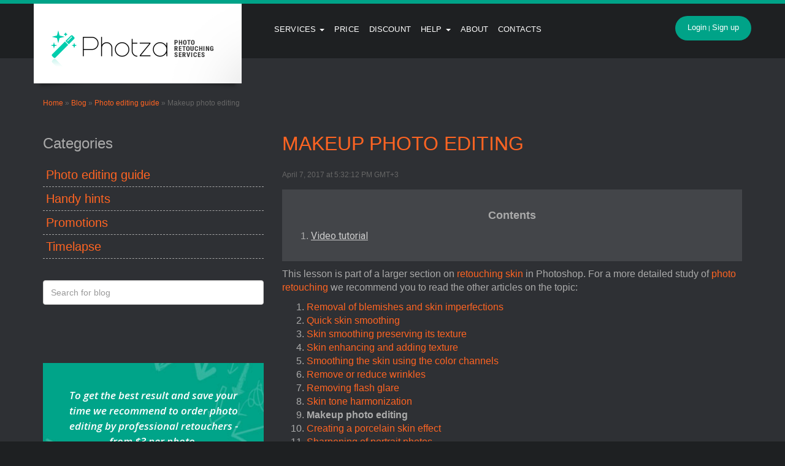

--- FILE ---
content_type: text/html; charset=UTF-8
request_url: https://photoretouchingservices.net/blog/view/makeup-photo-editing-photoshop
body_size: 7995
content:

<!DOCTYPE html>
<html lang="en-US">
<head>
    <meta charset="UTF-8">
    <meta name="viewport" content="width=device-width, initial-scale=1" >
    <!--    <meta name="viewport" content="width=1200, initial-scale=1.0, maximum-scale=1.0, user-scalable=yes"/>-->
    <meta name="csrf-param" content="_csrf">
    <meta name="csrf-token" content="S3JRbl9MbjQpBgY5LwIfdi4eHR8eB1cDeQgIH20fBWwTOBUfJSYrBA==">
    <title>Makeup photo editing in Photoshop - Photza.com</title>
    <link rel="shortcut icon" href="/assets/5c4118b6/favicon.ico" type="image/x-icon">
    <link rel="icon" href="/assets/5c4118b6/favicon.ico" type="image/x-icon">
        <link rel="alternate" hreflang="en" href="https://photoretouchingservices.net/blog/view/makeup-photo-editing-photoshop">
    <link rel="canonical" href="https://photoretouchingservices.net/blog/view/makeup-photo-editing-photoshop" />
    <link href="/assets/d2b929dd/css/bootstrap.min.css" rel="stylesheet">
<link href="/assets/5c4118b6/css/colorbox.css" rel="stylesheet">
<link href="/assets/5c4118b6/css/styles.css?v2.2.6" rel="stylesheet">
<link href="/assets/5c4118b6/css/media768.css" rel="stylesheet">
<link href="/assets/5c4118b6/css/media480.css" rel="stylesheet">
<link href="/assets/5c4118b6/css/media320.css?v2.2" rel="stylesheet">
<link href="//fonts.googleapis.com/css?family=Open+Sans:600i" rel="stylesheet">
<link href="//fonts.googleapis.com/css?family=Roboto" rel="stylesheet">
<link href="/media/css/main_seo/slick.css" rel="stylesheet">
<link href="/media/css/main_seo/slick-theme.css" rel="stylesheet">
<link href="/media/css/main_seo/seo_text.css" rel="stylesheet">
<link href="/assets/5c4118b6/css/black_them.css?v1.1" rel="stylesheet">
<link href="/assets/5c4118b6/css/new_table.css?v1.1" rel="stylesheet">    <!-- Google Tag Manager -->
    <script>(function(w,d,s,l,i){w[l]=w[l]||[];w[l].push({'gtm.start':
    new Date().getTime(),event:'gtm.js'});var f=d.getElementsByTagName(s)[0],
    j=d.createElement(s),dl=l!='dataLayer'?'&l='+l:'';j.async=true;j.src=
    'https://www.googletagmanager.com/gtm.js?id='+i+dl;f.parentNode.insertBefore(j,f);
    })(window,document,'script','dataLayer','GTM-TCCPHG7');</script>
    <!-- End Google Tag Manager -->
</head>
<style>
    html{font-family:sans-serif;-webkit-text-size-adjust:100%;-ms-text-size-adjust:100%}body{margin:0}
    .top-part {
        padding: 30px 0 33px 0;
        display: flex;
        justify-content: space-between;
    }

    .list1 {
        color: #999999;
        font-size: 15px;
        font-weight: 700;
        font-style: normal;
        letter-spacing: normal;
        line-height: 80px;
        text-align: left;
        text-transform: uppercase;
        font-style: normal;
        letter-spacing: 0.15px;
        line-height: normal;
    }

    .links-list {
        padding-left: 0;

    }

    .links-list li {
        color: #999999;
        line-height: 23px;
        text-align: left;
        font-style: normal;
        letter-spacing: 0.33px;
        font-size: 13px;
    }

    .links-list p {
        color: #cccccc;
        font-size: 13px;
        font-weight: 400;
        font-style: normal;
        letter-spacing: normal;
        line-height: 80px;
        text-align: left;
        text-transform: uppercase;
        font-style: normal;
        letter-spacing: 0.13px;
        line-height: normal;
        margin-bottom: 20px;
    }

    .links-list li a {
        color: #999999;
        font-size: 13px;
        font-weight: 400;
        font-style: normal;
        letter-spacing: normal;
        line-height: 23px;
        text-align: left;
        font-style: normal;
        letter-spacing: 0.33px;
        line-height: normal;
        text-decoration: none;
    }

    .links-list li a:hover {
        color: #fff;
        text-decoration: none;
    }

    .gray-line {
        margin-top: 0;
        margin-bottom: 28px;
        height: 1px;
        background: #999;
        border: none;
        color: #999;
        background-color: #999;
    }

    .for-copy {
        color: #999999;
        font-size: 13px;
        font-weight: 400;
        line-height: 23px;
        text-align: left;
        font-style: normal;
        letter-spacing: 0.13px;
    }

    .navbar-nav {
        list-style-type: none;
        padding-left: 0;
    }

    .user-links {
        display: flex;
    }

    .navbar-nav>li>a {
        color: #999999;
        font-size: 13px;
        font-weight: 400;
        line-height: 23px;
        text-align: left;
        text-transform: capitalize;
        letter-spacing: 0.13px;

    }

    .vertical {
        color: #666666;
        font-style: normal;
        letter-spacing: 0.13px;
        line-height: normal;
        margin-left: 10px;
        margin-right: 10px;
    }
     .w20 {
        width: 20%;
    }

    .w15 {
        width: 15%;
    }

    .w25 {
        width: 25%;
    }

    .wrap-for-col {
        display: flex;
        justify-content: space-between;
        margin-bottom: 60px;
    }
    .hide-d { display: none; }
    .dfl {
        display: flex;
        justify-content: center;
        align-items: center;
    }
    @media only screen and (min-width: 320px) and (max-width: 479px) {

        footer {
            padding-left: 21px;
            padding-right: 18px;
            box-sizing: border-box;
        }
        .w15 {
            width: 43%;
            margin-top: 33px;
        }

        .wrap-for-col {
            flex-wrap: wrap;
        }
        .w25 {
            width: 80%;
            margin-top: 33px;
        }
        .top-part { padding: 0; }
        .dd-none { display: none; }
        .w20 { width: 100%; }
        .hide-d { display: block; margin-bottom: 33px; }
        .p-none { padding-left: 0; padding-right: 0; }
        .user-links { width: 100%; margin-left: -17px;}
        .vertical {
            display: flex;
            align-items: center;
            margin-left: 20px;
            margin-right: 10px;
        }
        .navbar-nav { padding-left: 10px;}
    }
</style>
<body class="lang_en">

    <!-- Google Tag Manager (noscript) -->
    <noscript><iframe src="https://www.googletagmanager.com/ns.html?id=GTM-TCCPHG7"
    height="0" width="0" style="display:none;visibility:hidden"></iframe></noscript>
    <!-- End Google Tag Manager (noscript) -->
<header>
    <div class="mobile_authorization_blk">
        <div class="container">
            <div class="row">
                <div class="authorization_links">
                    <a class="login_link" href="/user/login">Login</a> <span>|</span> <a href="/user/register">Sign up</a>                </div>
            </div>
        </div>
    </div>
    <div class="container">
        <div class="row">
            <div id="wrap-logo" class="hidden-xs">
                <div id="logo">
                    <div id="logotype">
                        <a href="/">
                            <img src="/media/img/logotype-en.png" alt="Logotype"/>
                        </a>
                    </div>
                </div>
            </div>

            <div class="visible-xs col-xs-12">
                <div id="logo-mobile" >
                    <div id="logotype-mob">
                        <a href="/">
                            <img src="/media/img/logotype-en.png" alt="Logotype" class="img-responsive"/>
                        </a>
                    </div>
                </div>
            </div>

            <div id="wrap-menu">
                <div class="navbar-header">
                    <span class="visible-xs"></span>
                    <button data-target=".navbar-ex1-collapse" data-toggle="collapse" class="btn btn-navbar navbar-toggle" type="button"><i class="glyphicon glyphicon-th-list"></i></button>
                </div>
                <nav id="menu">
                    <ul id="w0" class="nav navbar-nav collapse navbar-collapse navbar-ex1-collapse"><li class="dropdown"><a class="dropdown-toggle" href="/#" data-toggle="dropdown">Services <b class="caret"></b></a><ul id="w1" class="dropdown-menu"><li><a href="/service/portrait-retouching" tabindex="-1">Portrait</a></li>
<li><a href="/service/body" tabindex="-1">Body</a></li>
<li><a href="/service/wedding-photo-editing" tabindex="-1">Wedding</a></li>
<li><a href="/service/newborn" tabindex="-1">Newborn</a></li>
<li><a href="/service/product-photo-editing" tabindex="-1">Product</a></li>
<li><a href="/service/photo-manipulation" tabindex="-1">Manipulation</a></li>
<li><a href="/service/photo-restoration" tabindex="-1">Restoration</a></li>
<li><a href="/service/pop-art" tabindex="-1">Pop art</a></li></ul></li>
<li><a href="/service/price-for-photo-editing">Price</a></li>
<li><a href="/page/discount">Discount</a></li>
<li class="dropdown"><a class="dropdown-toggle" href="/page/service" data-toggle="dropdown">Help <b class="caret"></b></a><ul id="w2" class="dropdown-menu"><li><a href="/help" tabindex="-1">FAQ</a></li>
<li><a href="/tour" tabindex="-1">Tour</a></li></ul></li>
<li><a href="/about">About</a></li>
<li><a href="/contact">Contacts</a></li></ul>                </nav>


            </div>
            
            <div id="wrap-account">
                <div id="control-block" class="pull-right">

                    <div id="login">
                        <a href="/user/login">Login</a> <span>|</span> <a href="/user/register">Sign up</a>                    </div>
                </div>
            </div>


        </div>
    </div>
</header>
<div class="content_page">
<div id="wrap-content">
    <div class="container">
        <div class="row">
            <div class="col-sm-12">
                <div id="content">
                    <br>
                    <div class="breadcumbs"><a href="/">Home</a> » <a href="/blog">Blog</a> » <a href="/blog/photo-editing-guide">Photo editing guide</a> » Makeup photo editing</div>
                    
<div class="article_page">
<br><br>
<div class="row">
    <div class="col-sm-4 article_sidebar">
        <ul id="blog-categories" class="list-unstyled">
            <span>Categories</span>
            <li><a href="/blog/photo-editing-guide">Photo editing guide</a></li><li><a href="/blog/handy-hints">Handy hints</a></li><li><a href="/blog/promotions">Promotions</a></li><li><a href="/blog/timelapse">Timelapse</a></li>        </ul>

        <form action="/blog/search" method="GET">        <div class="form-group">
            <input type="text" class="form-control" name="search" value="" placeholder="Search for blog">        </div>
        </form>
        <div class="fb-page hidden-mobile" data-href="https://www.facebook.com/PhotzaRetouching" data-tabs="timeline"
                 data-height="214" data-small-header="false" data-adapt-container-width="true" data-hide-cover="false"
                 data-show-facepile="true">
                <blockquote cite="https://www.facebook.com/PhotzaRetouching" class="fb-xfbml-parse-ignore"><a
                            href="https://www.facebook.com/PhotzaRetouching">Photza.me</a></blockquote>
        </div>
        <div id="fixed">
        
            <div class="left-green-banner"><p>To get the best result and save your time we recommend to order photo editing by professional retouchers - from $3 per photo.</p><a href="https://photoretouchingservices.net/#retouch">Order retouching</a></div>        
            <!-- Go to www.addthis.com/dashboard to customize your tools -->
<script type="text/javascript" src="//s7.addthis.com/js/300/addthis_widget.js#pubid=ra-5a25af4a496cecf9"></script>
<div class="share-post"><div class="share-header">Share this post</div>
<div class="addthis_inline_share_toolbox"></div></div>        </div>
    </div>


    <div class="col-sm-8 blog-content" id="article">
        <h1 class="title"><a href="/blog/view/makeup-photo-editing-photoshop">Makeup photo editing</a></h1>
        <span class="date-added">April 7, 2017 at 5:32:12 PM GMT+3</span>
        <script async src="//pagead2.googlesyndication.com/pagead/js/adsbygoogle.js"></script>

        <ul id="toc"><p class="text-center" style="font-size: 18px;"><strong>Contents</strong><p></ul>
        
        <div class="mobile_banner">
            <div class="left-green-banner"><p>To get the best result and save your time we recommend to order photo editing by professional retouchers - from $3 per photo.</p><a href="https://photoretouchingservices.net/#retouch">Order retouching</a></div>        </div>
                <span class="description"><p>
	This lesson is part of a larger section on 
	<a href="https://photoretouchingservices.net/blog/view/skin-retouching" target="_blank">retouching skin</a> in Photoshop. For a more detailed study of <a href="https://photoretouchingservices.net/" target="_blank">photo retouching</a> we recommend you to read the other articles on the topic:
</p>
<ol>
	<li><a href="https://photoretouchingservices.net/blog/view/remove-skin-blemishes">Removal of blemishes and skin imperfections</a></li>
	<li><a href="https://photoretouchingservices.net/blog/view/quick-skin-smoothing">Quick skin smoothing</a></li>
	<li><a href="https://photoretouchingservices.net/blog/view/skin-smoothing-with-preserving-its-texture">Skin smoothing preserving its texture</a></li>
	<li><a href="https://photoretouchingservices.net/blog/view/smooth-skin-and-add-texture-to-it">Skin enhancing and adding texture</a></li>
	<li><a href="https://photoretouchingservices.net/blog/view/smoothing-skin-using-color-channels">Smoothing the skin using the color channels</a></li>
	<li><a href="https://photoretouchingservices.net/blog/view/remove-or-smooth-wrinkles">Remove or reduce wrinkles</a></li>
	<li><a href="https://photoretouchingservices.net/blog/view/remove-flash-glare">Removing flash glare </a></li>
	<li><a href="https://photoretouchingservices.net/blog/view/skin-tone-harmonization">Skin tone harmonization</a></li>
	<li><strong>Makeup photo editing</strong></li>
	<li><a href="https://photoretouchingservices.net/blog/view/creating-a-porcelain-skin-effect">Creating a porcelain skin effect</a></li>
	<li><a href="https://photoretouchingservices.net/blog/view/sharpening-of-portrait-photos">Sharpening of portrait photos</a></li>
</ol>
<p>
	Professional make-up artists are indispensable on the shooting set. Make-up artists can do miracles and make it much easier to retouch images after shooting. The below method cannot replace the work of a professional makeup artist in any way. But if you need to apply a make-up on your own or significantly modify an existing one, this technique is very useful. Let's start to edit the face without any makeup and go through the whole process up to the end.
</p>
<p>
	Of course, before applying makeup, you need to remove all the model’s skin imperfections and wrinkles. (
	<a href="https://photoretouchingservices.net/blog/view/remove-skin-blemishes">https://photoretouchingservices.net/blog/view/remove-skin-blemishes</a>).
</p>
<p>
	    <div class="tab-content blog-slider-blk">
        <div role="tabpanel" class="tab-pane fade in active" id="exblock1">
            <div class="block-examples">
                <div id="carousel1" class="carousel slide" data-ride="carousel">
                    <!-- Wrapper for slides -->
                    <div class="block-image col-sm-12">
                        <div class="carousel-inner" role="listbox">
                                                                                                <div class="item active" data-slide-no="1" data-slide-cg="1">
                                        <img src="/uploads/photos/9-after-e7e4858dca.jpg" class="img-responsive" alt="">
                                        <img src="/uploads/photos/9-before-e9d4d93fee.jpg" class="img-responsive hidden" alt="">
                                    </div>
                                                                                                                                                        </div>
                                            </div>
                </div>
                <div class="nav col-sm-12">
                    <span class="show-original">Hover the image to see the original</span>
                </div>
            </div>
        </div>
    </div>

</p>
<p>
	<strong>Step 1</strong>
</p>
<p>
	Now will reveal the contours of the face more clearly. You should start with the cheekbones. Create another new layer and name it Dark Contour. Change the blending mode of this layer to 
	<strong>Multiply</strong>, so the brush strokes obscure the image on this layer. Temporarily switch to use the <strong>Eyedropper</strong> tool and select a sample of darker skin tones in the shade, as shown in the figure below.
</p>
<p>
	Start with the edges of the cheekbones. In this case, you need to decrease the opacity of the brush to 5%, because the dimming effect is sufficiently strong. Perform brush strokes from top to bottom in this shadowed area, down to lower jaw. Consistently apply a few brush strokes on top of one another to increase the effect up to the desired extent. As earlier, we create the effect on a separate layer, so we are able to mitigate it by lowering the opacity of the layer at any time. (In this case we lowered the value of the 
	<strong>Opacity</strong> parameter to 70%.)
</p>
<p>
	<img src="/uploads/article/9-1-a673d1cf1c.jpg">
</p>
<p>
	<strong>Step 2</strong>
</p>
<p>
	Now will slightly lighten some areas on the model's face. In order to do this, create a layer called the Light Contour and change the blending mode of this layer to 
	<strong>Screen</strong>, so the brush strokes lighten the image. Set the brush opacity to 10%. Choose the light tone of the skin (e.g. cheek) and brush the semi-circles under the both eyes of the model and draw a vertical line down the center of the nose. The skin on the both sides of the nose, the front part of the cheeks, as well as all protruding fragments of the face can be also a bit shaded. If the effect seems too strong, reduce the opacity of the Light Contour layer (in this case, we reduced the opacity of the layer to 75%).
</p>
<p>
	<img src="/uploads/article/9-2-3d18b6bcd8.jpg">
</p>
<p>
	<strong>Step 3</strong>
</p>
<p>
	We will create the blush on the model’s cheeks on this layer. The first thing you need is to choose the desired color for blush. Click the thumbnail of the base color on the toolbar to open the 
	<strong>Color Picker</strong> dialog box. In the Step 1 we highlighted the dark contours of the outer edges of the model’s cheekbones. And now will highlight the cheekbones themselves. Reduce the opacity of the brush to 5% and carefully apply the strokes along the cheekbones using the shade of pink. And if the effect seems too strong, reduce the opacity of the layer on which this effect was created. Once all the above steps are done, hold down the &lt; Ctrl &gt; (&lt;⌘ &gt;) and select all the layers in the <strong>Layers</strong> panel. In the <strong>Layers</strong> panel menu, choose the <strong>New Group From Layers</strong> to merge all image layers into a single group. Name the newly created group “Foundation”. If the created makeup effect seems to be too strong, reduce the opacity of the group (in this case, we have reduced the value of this parameter to 52%).
</p>
<p>
	<img src="/uploads/article/9-3-3a116d9fd1.jpg">
</p>
<p>
	<strong>Step 4</strong>
</p>
<p>
	Let’s move to the eyes of the model. Of course we will darken the eyebrows (
	<a href="https://photoretouchingservices.net/blog/view/the-thick-eyebrows">https://photoretouchingservices.net/blog/view/the-thick-eyebrows</a>, <a href="https://photoretouchingservices.net/blog/view/darkening-the-eyebrows">https://photoretouchingservices.net/blog/view/darkening-the-eyebrows</a> ). After that will apply the eyeshadows. Create a new layer titled Eye Shadow and change its blending mode to <strong>Multiply</strong>. In this step, you need to use the same brush and the same pink shade as in the previous step. Before you start retouching, you can zoom in the fragment of the model’s eye so that it is easier to work with.
</p>
<p>
	Reduce the brush size and do the drawing on the eyelid. And don't forget to apply the same shadow to the other eye. Now use mascara to create the effect of lush lashes (
	<a href="https://photoretouchingservices.net/blog/view/enhancement-of-the-eyelashes">https://photoretouchingservices.net/blog/view/enhancement-of-the-eyelashes</a>).
</p>
<p>
	<img src="/uploads/article/9-4-2e58139c8a.jpg">
</p>
<p>
	<strong>Step 5</strong>
</p>
<p>
	Create a new layer called Eyeliner, and change the blending mode to 
	<strong>Multiply</strong>. The brush settings remain the same as in the previous step, but we need to change the main color in the toolbar. In the options bar reduce the brush size, set the <strong>Hardness</strong> value to 20% to make the brush a bit stiffer. Make a stroke on the upper lashes line from the inner edge of the eye to the outer. Now in the same way draw a lower lashes line. Don't forget to perform the same actions with the other eye.
</p>
<p>
	<img src="/uploads/article/9-5-e28f479833.jpg">
</p>
<p>
	<strong>Step 6</strong>
</p>
<p>
	Will lighten a bit the skin under the eyebrow to make eyes look bigger. Create a new layer, “Brow Bone” and change its blending mode to 
	<strong>Screen</strong>. Use the same brush settings as in the previous step, just reduce the value of <strong>Hardness</strong> setting to 0% to work with a really soft brush. Using the <strong>Eyedropper</strong> tool, select a light shade of the skin under the model’s eyebrow and with several strokes apply this color underneath the eyebrow to lighten it (the lightening is possible due to blending of <strong>Screen</strong> mode that is used for this layer).
</p>
<p>
	<img src="/uploads/article/9-6-72c225d1de.jpg">
</p>
<p>
	<strong>Step 7</strong>
</p>
<p>
	Strengthen the color saturation of the lips. In order to do this, create a new layer “Lip Density” and change the blend mode to 
	<strong>Multiply</strong>. You can use the selected in the previous step color, as using the <strong>Multiply</strong> blend mode the application of this color helps to darken the lips. Now draw the lips to make their color darker and richer.
</p>
<p>
	<img src="/uploads/article/9-7-b38e688bdc.jpg">
</p>
<p>
	<strong>Step 8</strong>
</p>
<p>
	Make lips a bit lighter. Create a new layer “Lip Highlights”. Press key &lt;D&gt; and &lt;X&gt; to choose white as the dominant color. All other settings of the brush stay the same. To lighten the central part of the lips, in the center of the upper and lower lips make some horizontal brush strokes that follow the curves of the lips. If the retouched fragments are too bright, you can reduce the effect by changing the opacity of the edited layer.
</p>
<p>
	Finally, let's place the order on the 
	<strong>Layers</strong> panel. Merge into the Lips group all the related to the editing of the lips layers.
</p>
<p>
	<img src="/uploads/article/9-8-e3e88b32cf.jpg">
</p>
<p>
	 <div class="call-to-action-block"><div class="text-container">To get the best result and save your time we recommend            to order photo editing by professional retouchers - from $3 per           photo.</div><a href="/#retouch" target="_blank" class="call-to-action-btn">Order Retouching</a></div>
</p>
<h3>Video tutorial</h3>
<iframe src="https://www.youtube.com/embed/dhn4cZU_fRg?rel=0" allowfullscreen="" width="750" height="422" frameborder="0">
</iframe></span>
        <p>
                    </p>

        
<!--        <small class="text-muted">--><!--: --><!--</small>-->
<!---->
<!--        <div id="share">-->
<!--            <div class="ya-share2" data-services="vkontakte,facebook,gplus,twitter,lj" data-counter=""-->
<!--                 data-lang="--><!--" data-description="--><!--"></div>-->
<!--        </div>-->

        <div id="comment">
            <div id="fb-root"></div>

            

           <!-- <div class="fb-comments" data-href="" data-numposts="5"></div>-->
            <div class="mobile_banner">
                <div class="left-green-banner"><p>To get the best result and save your time we recommend to order photo editing by professional retouchers - from $3 per photo.</p><a href="https://photoretouchingservices.net/#retouch">Order retouching</a></div>            </div>
        </div>

    </div>
</div>
</div>
    <div class="article_mobile_share_blk">
        <!-- Go to www.addthis.com/dashboard to customize your tools -->
<script type="text/javascript" src="//s7.addthis.com/js/300/addthis_widget.js#pubid=ra-5a25af4a496cecf9"></script>
<div class="share-post"><div class="share-header">Share this post</div>
<div class="addthis_inline_share_toolbox"></div></div>    </div>
<style>
    @media screen and (max-width: 479px) {
        .hidden-mobile {
            display: none;
        }
    }
</style>                </div>
            </div>
        </div>
    </div>
</div>
</div>

<footer>
    <div class="container">
        <div class="row">
            <div class="col-sm-8">
                Copyright © 2015-2026 Photza.com. All Rights Reserved. <br/>
                Customer Support. E-mail: <span class="white">info@photza.com</span>, Skype: <span class="white">photza.photo</span>
            </div>
            <div id="soc_buttons" class="col-sm-4">
                <div class="pull-right">
                    <a href="//www.dmca.com/Protection/Status.aspx?ID=7b2a9b14-0048-4e34-b956-049a86f49339" title="DMCA.com Protection Status" class="dmca-badge"> <img src ="/media/img/dmca_copyright_protected150c.png"  alt="DMCA.com Protection Status" /></a>  <script defer="defer" src="https://images.dmca.com/Badges/DMCABadgeHelper.min.js"> </script>  <a target="_blank" href="https://www.facebook.com/PhotzaRetouching/"><img src="/media/img/icon-fb.png" alt="Facebook"></a>
<a target="_blank" href="https://twitter.com/Photza_photo"><img src="/media/img/icon-tw.png" alt="Twitter"></a>
<a target="_blank" href="https://www.instagram.com/photza_retouching/"><img src="/media/img/icon-in.png" alt="Инстаграм"></a>                </div>
            </div>
        </div>
        <nav id="bottom-menu">
            <ul class="navbar-nav"><li><a href="/page/user-agreement">User agreement</a></li>
<li><a href="/page/policies-privacy">Privacy policy</a></li>
<li><a href="/blog">Blog</a></li>
<li><a href="/service/outsource-photo-editing">Outsource</a></li></ul>            <div class="pull-right col-sm-4" id="wm">
                <img src="/media/img/house.png" alt="" class="pull-right">
                            <img src="/media/img/leaf.png" alt=""  class="pull-right">            </div>
        </nav>
        <br><br>
    </div>
    <div id="back-top"><img src="/media/img/back-top.png" alt="To top" width="64" height="64"/></div>
</footer>

<script src="/assets/938cffe6/jquery.min.js"></script>
<script src="/media/js/yii.min.js" defer="defer"></script>
<script src="/assets/d2b929dd/js/bootstrap.min.js" defer="defer"></script>
<script src="/media/js/before-after.min.js"></script>
<script src="/assets/5c4118b6/js/jquery.colorbox-min.js"></script>
<script src="/assets/5c4118b6/js/jquery.toc.min.js"></script>
<script src="/assets/5c4118b6/js/lazyload.min.js"></script>
<script src="/assets/5c4118b6/js/lazy-carousel.js"></script>
<script src="/assets/5c4118b6/js/scripts.js?v1.8"></script>
<script src="/assets/5c4118b6/js/mobile.detect.js"></script>
<script src="/media/js/main_seo/slick.min.js"></script>
<script type="text/javascript">jQuery(document).ready(function () {
 
                $("#toc").toc({content: "div.blog-content", headings: "h2,h3,h4"});
               // (function(d, s, id) {
       // lang_code = "en_US";
        // switch(lang){
            // case "ru":
                // lang_code = "ru_RU";
                // break;
            // case "uk":
                // lang_code = "uk_UA";
                // break;
            // case "en":
                // lang_code = "en_US";
                // break;
        // }
        // var js, fjs = d.getElementsByTagName(s)[0];
                    // if (d.getElementById(id)) return;
                    // js = d.createElement(s); js.id = id;
                    // js.src = "//connect.facebook.net/"+lang_code+"/sdk.js#xfbml=1&version=v2.5&appId=1852012051692222";
                    // fjs.parentNode.insertBefore(js, fjs);
                // }(document, 'script', 'facebook-jssdk'));
                
 (function(d, s, id) {
        
        var js, fjs = d.getElementsByTagName(s)[0];
        if (d.getElementById(id)) return;
        js = d.createElement(s); js.id = id;
        js.src = "//connect.facebook.net/en/sdk.js#xfbml=1&version=v2.5&appId=1852012051692222";
        fjs.parentNode.insertBefore(js, fjs);
    }(document, "script", "facebook-jssdk"));
     $("a.cboxElement").colorbox({
        current: "Example: {current} of {total}",
        });
});</script></body>
</html>


--- FILE ---
content_type: text/css
request_url: https://photoretouchingservices.net/assets/5c4118b6/css/colorbox.css
body_size: 1269
content:
/*
    Colorbox Core Style:
    The following CSS is consistent between example themes and should not be altered.
*/
#colorbox, #cboxOverlay, #cboxWrapper{position:absolute; top:0; left:0; z-index:9999; overflow:hidden;}
#cboxWrapper {max-width:none;}
#cboxOverlay{position:fixed; width:100%; height:100%;}
#cboxMiddleLeft, #cboxBottomLeft{clear:left;}
#cboxContent{position:relative;}
#cboxLoadedContent{overflow:auto; -webkit-overflow-scrolling: touch;}
#cboxTitle{margin:0;}
#cboxLoadingOverlay, #cboxLoadingGraphic{position:absolute; top:0; left:0; width:100%; height:100%;}
#cboxPrevious, #cboxNext, #cboxClose, #cboxSlideshow{cursor:pointer;}
.cboxPhoto{float:left; margin:auto; border:0; display:block; max-width:none; -ms-interpolation-mode:bicubic;}
.cboxIframe{width:100%; height:100%; display:block; border:0; padding:0; margin:0;}
#colorbox, #cboxContent, #cboxLoadedContent{box-sizing:content-box; -moz-box-sizing:content-box; -webkit-box-sizing:content-box;}

/*
    User Style:
    Change the following styles to modify the appearance of Colorbox.  They are
    ordered & tabbed in a way that represents the nesting of the generated HTML.
*/
#cboxOverlay{background:url(/media/img/bg/overlay.png) repeat 0 0; opacity: 0.9; filter: alpha(opacity = 90);}
#colorbox{outline:0;}

#cboxContent{background:#fff; overflow:hidden; padding: 20px 20px 0px 20px}
.cboxIframe{background:#fff;}
#cboxError{padding:50px; border:1px solid #ccc;}
#cboxLoadedContent{margin-bottom:150px;}
#cboxTitle{position:absolute; bottom:55px; left:0; text-align:center; width:100%; color:#333; font-size: 14px; padding: 0px 20px}
#cboxCurrent{position:absolute; bottom:0px; left:0;text-align: center; color:#333; width: 100%; height: 40px; padding: 5px; font-size: 18px; background-color: #79bd8f}
#cboxLoadingOverlay{background:url(/media/img/colorbox/loading_background.png) no-repeat center center;}
#cboxLoadingGraphic{background:url(/media/img/colorbox/loading.gif) no-repeat center center;}

/* these elements are buttons, and may need to have additional styles reset to avoid unwanted base styles */
#cboxPrevious, #cboxNext, #cboxSlideshow, #cboxClose {border:0; padding:0; margin:0; overflow:visible; width:auto; background:none; }

/* avoid outlines on :active (mouseclick), but preserve outlines on :focus (tabbed navigating) */
#cboxPrevious:active, #cboxNext:active, #cboxSlideshow:active, #cboxClose:active {outline:0;}

#cboxSlideshow{position:absolute; bottom:4px; right:30px; color:#0092ef;}
#cboxPrevious{position:absolute; bottom:0px; left:0; background:url(/media/img/colorbox/controls.png) no-repeat -21px 0; width:40px; height:40px; text-indent:-9999px;}
#cboxPrevious:hover{background-position:-21px -40px;}
#cboxNext{position:absolute; bottom:0px; right:0px; background:url(/media/img/colorbox/controls.png) no-repeat -61px 0; width:40px; height:40px; text-indent:-9999px;}
#cboxNext:hover{background-position:-61px -40px;}

/*
  The following fixes a problem where IE7 and IE8 replace a PNG's alpha transparency with a black fill
  when an alpha filter (opacity change) is set on the element or ancestor element.  This style is not applied to or needed in IE9.
  See: http://jacklmoore.com/notes/ie-transparency-problems/
*/
.cboxIE #cboxTopLeft,
.cboxIE #cboxTopCenter,
.cboxIE #cboxTopRight,
.cboxIE #cboxBottomLeft,
.cboxIE #cboxBottomCenter,
.cboxIE #cboxBottomRight,
.cboxIE #cboxMiddleLeft,
.cboxIE #cboxMiddleRight {
    filter: progid:DXImageTransform.Microsoft.gradient(startColorstr=#00FFFFFF,endColorstr=#00FFFFFF);
}

--- FILE ---
content_type: text/css
request_url: https://photoretouchingservices.net/assets/5c4118b6/css/styles.css?v2.2.6
body_size: 8658
content:
html {
    overflow-y: scroll;

}
html, body{
    height: 100%;
}

body{
    font-family: Tahoma, Arial, sans-serif;
    padding-right:0px !important;
}

.green-table th{
    background-color: #79bd8f;
    color: #fff;
    font-weight: normal;
    text-align: center;
}
.green-table > tbody > tr > td{
    border: none;
}
.green-table > tbody > tr > td{
    border-right: 1px solid #79bd8f;
}
.green-table tr td:last-child{
    border-right: none;
}
.green-table > tbody > tr:nth-of-type(2n+2){
    background-color: #f0f0f0;
}
.no-margin{
    margin: 0 !important;
}

#wrapper {
    min-height: 100%;
    height: auto !important;
    height: 100%;
    margin: 0 auto -52px; /* the bottom margin is the negative value of the footer's height */
}
#wrapper nav {
    margin-bottom: 0;
    border-radius: 0;
}
/*
footer, .push {
    height: 52px; /* .push must be the same height as .footer
}*/
.footer-content {
    border: 1px solid #e7e7e7;
    border-bottom: none;
    background: #f8f8f8;
    line-height: 49px;
}

.small-muted {
    font-size: 12px;
    color: #AAA;
}

.not-visibility{
    visibility: hidden;
}
#page-install h1{
    font-family: 'Open Sans', sans-serif;
    font-size: 40px;
    font-weight: 300;
    text-transform: uppercase;
    color: #555;
    margin: 50px 0 30px 0;
}
#page-install h1 a{
    display: inline-block;
    color: #7DB4B5;
    border-bottom: 1px solid #7DB4B5;
}
#page-install h1 a:hover, h1 a:focus{
    color: #7DB4B5;
    border-color: #fff;
    text-decoration: none;
}
#page-install h2 {
    font-family: 'Open Sans', sans-serif;
    font-size: 24px;
    font-weight: 300;
    text-transform: uppercase;
}

#page-install .tooltip{
    min-width: 200px;
}
#page-install .tooltip .tooltip-inner{
    font-size: 12px;
    text-align: left;
    padding: 5px 8px 5px 10px;
}
#page-install .panel .recaptcha-tip{
    margin-bottom: 20px;
}

/*Form Wizard*/
.bs-wizard {border-bottom: solid 1px #e0e0e0; padding: 0 0 10px 0;}
.bs-wizard > .bs-wizard-step {padding: 0; position: relative;}
.bs-wizard > .bs-wizard-step + .bs-wizard-step {}
.bs-wizard > .bs-wizard-step .bs-wizard-stepnum {color: #595959; font-size: 16px; margin-bottom: 5px;}
.bs-wizard > .bs-wizard-step .bs-wizard-info {color: #999; font-size: 14px;}
.bs-wizard > .bs-wizard-step > .bs-wizard-dot {position: absolute; width: 30px; height: 30px; display: block; background: #fbe8aa; top: 45px; left: 50%; margin-top: -15px; margin-left: -15px; border-radius: 50%;}
.bs-wizard > .bs-wizard-step > .bs-wizard-dot:after {content: ' '; width: 14px; height: 14px; background: #fbbd19; border-radius: 50px; position: absolute; top: 8px; left: 8px; }
.bs-wizard > .bs-wizard-step > .progress {position: relative; border-radius: 0px; height: 8px; box-shadow: none; margin: 20px 0;}
.bs-wizard > .bs-wizard-step > .progress > .progress-bar {width:0px; box-shadow: none; background: #fbe8aa;}
.bs-wizard > .bs-wizard-step.complete > .progress > .progress-bar {width:100%;}
.bs-wizard > .bs-wizard-step.active > .progress > .progress-bar {width:50%;}
.bs-wizard > .bs-wizard-step:first-child.active > .progress > .progress-bar {width:0%;}
.bs-wizard > .bs-wizard-step:last-child.active > .progress > .progress-bar {width: 100%;}
.bs-wizard > .bs-wizard-step.disabled > .bs-wizard-dot {background-color: #f5f5f5;}
.bs-wizard > .bs-wizard-step.disabled > .bs-wizard-dot:after {opacity: 0;}
.bs-wizard > .bs-wizard-step:first-child  > .progress {left: 50%; width: 50%;}
.bs-wizard > .bs-wizard-step:last-child  > .progress {width: 50%;}
.bs-wizard > .bs-wizard-step.disabled a.bs-wizard-dot{ pointer-events: none; }
/*END Form Wizard*/

.glyphicon-save-new:before{
    content: url("img/icon-save.png");
    margin-left: -8px;
}
.glyphicon-add-comment:before{
    content: url("img/icon-add-comment.png");
    margin-left: -8px;
}
.glyphicon-add-photo:before{
    content: url("/media/img/icon/icon-add-photo.png");
    margin-left: -8px;
}
.glyphicon-send-work:before{
    content: url("img/icon-send-work.png");
    margin-left: -8px;
}
.glyphicon-retush:before{
    content: url("img/icon-retush.png");
    margin-left: -8px;
}
.glyphicon-restav:before{
    content: url("img/icon-restav.png");
    margin-left: -8px;
}
.glyphicon-magic-pencil:before{
    margin-top: 4px;
    display: block;
    content: url("img/icon-magic_pencil.png");

}
.glyphicon-magic-pencil-green:before{
    margin-top: 4px;
    display: block;
    content: url("/media/img/icon/icon-magic-pencil-white.png");

}
div#retush:hover .glyphicon-retush:before,
div#retush.active .glyphicon-retush:before,
div#retush:active .glyphicon-retush:before{
    content: url("img/icon-retush-hover.png");
}
div#restav:hover .glyphicon-restav:before,
div#restav.active .glyphicon-restav:before,
div#restav:active .glyphicon-restav:before{
    content: url("img/icon-restav-hover.png");
}
.bg-yellow{
    background-color: #eeee93 !important;
}

.btn i{
    display: block;
    float: left;
    margin-right: 10px;
}
.btn span:last-child{
    display: inline-block;
    margin-top: 7px;
}
.btn{
    border-radius: 50px;
    font-size: 13px;
    border: none;
    height: 40px;
    padding: 3px 15px;
    text-transform: uppercase;
    min-width: 100px;
}
div.btn{
    display: inline-block;
}
.btn:focus, .btn.focus,.btn:hover {
    color: #ffffff;
}
.btn-long{
    min-width: 295px;
    text-align: center;
    margin-right: 15px;
}
.nav > li > a:focus, .nav > li > a:hover{
    background: none;
}
.btn-warning{
    background-color: #ff6138;
}
.btn-warning:hover, .btn-warning.active:hover,
.btn-warning.active, .btn-warning:hover:active,
.btn-warning:active, .btn-warning:focus,
.btn-warning:active:focus{
    background-color: #00a388;
}
.btn-default{
    background-color: #f4f4f4;
}
.btn-default:hover, .btn-default.active:hover,.btn-default.active{
    background-color: #f4f4f4;
    color: #333;
}
#slider{
    margin: 0;
}
.carousel-indicators .active{
    background-color: #79bd8f;
}
.carousel-indicators li{
    background-color: #cccccc;
}
.white{
    color: #fff;
}
.form-control{
    height:40px;
}
.notice{
    font-size: 11px;
    color: #666;
}
.title{
    text-transform: uppercase;
    font-size: 32px;
    display: block;
    margin-bottom: 25px;
    color: #333333;
    margin-top: 0;
}
.sub-title{
    font-size: 14px;
    display: block;
    margin-top: -10px;
}
.shadow-bottom{
    background: #e6e6e6 url("img/shadow-for-slider-nav.png") no-repeat;
    background-size: 100%;

    /*height: 19px;*/
}
#banner_ready{
    background: url("img/banner_ready_for_open.jpg");
    min-height: 100px;
    -moz-background-size: 100% 100%; /* Firefox 3.6+ */
    -webkit-background-size: 100% 100%; /* Safari 3.1+ и Chrome 4.0+ */
    -o-background-size: 100% 100%; /* Opera 9.6+ */
    background-size: 100% 100%; /* Современные браузеры */;
    padding-top: 5px;
    color: #fff;
    font-size: 20px;
    font-family: 'Open Sans', sans-serif;
}
#banner_ready span:first-child{
    font-size: 24px;
    color: #f3ff8e;

}
header{
    border-top: 6px solid #00a388;
    position: relative;
    min-height: 95px;
    padding-top: 20px;
}
header #wrap-logo{
    position: relative;
    float: left;
}
@media (min-width: 1280px) {
    header #wrap-menu{
        padding-left: 35px;
    }
}
header #wrap-menu{
    float: left;
    margin-left: 349px;
}

header #wrap-account{
    float: right;
}
header #logo{
    height: 140px;
    width: 339px;
    position: absolute;
    padding: 5px 15px;
    margin-top: -20px;
    top:0;
    left:0;
    background: url("/media/img/bg/bg_logo2.png");
    z-index: 1;
}
header #logotype img{
    margin-top: 25px;
}
header #logo-mobile #logotype img{
    min-height: 40px;
    min-width: 180px;
}
header #control-block{
    background-color: #e6e6e6;
    -webkit-border-radius: 50px;
    -moz-border-radius: 50px;
    border-radius: 50px;
    overflow: hidden;
    display: inline-block;
    height: 40px;
    margin-bottom: 25px;
}
header #control-block > div{
    float: left;
    padding: 10px;
    color: #666666;
    font-size: 12px;
    height: 100%;

}
header #control-block #login a{
    color: #666666;
}
header #control-block #lang{
    margin-left: 5px;
}
header #control-block #login{
    margin-right: 5px;
}
header #control-block #lang, header #control-block #currency{
    border-right: 1px solid #fff;
}
header #lang, header #currency{
    padding: 0;
}
header #lang a{
    font-size: 10px;
    color: #666666;
    text-transform: uppercase;
}
header #currency a{
    font-size: 10px;
    color: #666666;
}
header #lang a:hover, header #lang a.active, header #currency  a:hover, header #currency a.active, header #control-block #login a:hover{
    color: #00a388;
}
header #login{
    padding: 0;
    color: #ff6138;
}
header #login a{
    font-size: 13px;
    color: #ff6138;
}

#retouch>tbody>tr>td>span{
    font-size: 16px;
}

header #login span{
    font-size: 10px;
}
header #retush i{

}
header nav#menu ul{
    padding: 0;
}
header nav#menu a{
    color: #fff;
    text-transform: uppercase;
    font-size: 13px;
    padding: 10px 8px;
}
header nav#menu li.active> a, header nav#menu li:hover> a, header nav#menu li ul li:hover> a{
    color: #00a388;
}
.dropdown-menu>.active>a,
.dropdown-menu>.active>a:hover{
    background-color: #f5f5f5;
}
header .navbar-header{

}
header .navbar-header > span{
    float: left;
    font-size: 16px;
    font-weight: 700;
    line-height: 40px;
    padding-left: 15px;
    text-shadow: 0 1px 0 rgba(0, 0, 0, 0.2);
}
header .navbar-header button{
    background-color: #79bd8f;
    color: #fff;
    float: right;
    font-size: 15px;
    font-stretch: expanded;
    padding: 2px 18px;
}
#slider .item img{
    margin: 0 auto;
}

.carousel-caption{
    font-family: 'Open Sans', sans-serif;
    text-align: left;
    line-height: 130%;
    text-transform: uppercase;
    font-size: 2vw;
    color: #222;
    bottom: 13%;
    left: 20%;
    padding-bottom: 5%;
}
.carousel-caption .original{
    font-size: 16px;
    padding-top: 2px;
}
.carousel-caption b{
    font-weight: normal;
}
.carousel-caption .caption-title{
    font-size: 72px;
}
.carousel-caption .two-rows{

    font-size: 2.5em;
    display: inline-block;
    position: absolute;
    margin-top: 15px;
    margin-left: 15px;
}
#examples-retush{
    background-image: url("/media/img/bg/bg_home_retush.jpg");
    padding: 50px 0 25px 0;
    text-align: center;
}

.block-retush{
    min-height: 430px;
    max-width: 340px;
    min-width: 280px;
    position: relative;
    background-color: #fff;
    margin: 0 auto;
    margin-bottom: 25px;
}
.block-retush-head{
    padding: 10px;
    color: #fff;
}
.block-retush .head-green{
    background-color: #4cb453;
}
.block-retush .head-purple{
    background-color: #935cb8;
}
.block-retush .head-red{
    background-color: #b63561;
}
.block-retush-body{
    padding: 10px;
}
.block-retush .block-title{
    font-size: 18px;
    display: block;
    text-transform: uppercase;
}
.block-retush .block-title a{
    text-underline: none;
    color: #fff;
}
.block-retush .block-title span{
    font-size: 28px;
    font-weight: bold;
}
.block-retush-body .compos{
    min-height: 280px;
    border-bottom: 1px dashed #666;
    margin-bottom: 25px;
    text-align: left;
}
.block-retush-body .compos li{
    border-bottom: 1px dashed #bbb;
    padding: 10px 0;
    overflow: hidden;
}
.block-retush-body .compos li:last-child{
    border-bottom:none;
}
.block-retush-body .desc{
    font-size: 12px;
    min-height: 150px;
    text-align: center;
}
.block-retush-body .price{
    font-size: 20px;
    text-align: center;
}
.block-retush-body .btns{
    padding: 20px 0;
}
#compare-tariff{
    margin-top: 20px;
    background-color: #f0f0f0;
    padding: 20px 20px 35px 20px;
    overflow: hidden;
}
#compare-tariff .retush-title{
    display: block;
    font-size: 12px;
    text-transform: uppercase;
    text-align: center;
}
#compare-tariff .retush-title a{
    color: #fff;
}
#compare-tariff .retush-title span{
    font-size: 18px;
    font-weight: bold;
}
#compare-tariff thead tr th.text-uppercase{
    font-size: 12px;
}
#compare-tariff thead tr th.text-uppercase span{
    font-size: 16px;
}
#compare-tariff table{

}
#compare-tariff th{
    /*max-width: 240px;*/
    min-width: 240px;
    overflow: hidden;
    position: relative;
}

#compare-tariff th:nth-child(3){
    max-width: 290px;
    min-width: 290px;

}
#compare-tariff th img{
    vertical-align: bottom;
    display: block;
    text-align: center;
    position: absolute;
    bottom: 0px;
}
#compare-tariff tr:nth-child(1) th{
    height: 170px;
    text-transform: uppercase;
}
#compare-tariff tr .tariff-title{
    font-size: 24px;
    font-weight: normal;
    min-width: 330px;
}
#compare-tariff tr:nth-child(2) th{
    font-size: 24px;
    color: #fff;
    padding: 10px 20px;
    vertical-align: top;
}

#compare-tariff tbody{
    background-color: #fff;
    cursor: pointer;
}
#compare-tariff tbody a{
    color: #fff;
    text-underline: none;
}
#compare-tariff tbody a img{
    margin-right: 10px;
}
#compare-tariff thead tr:nth-child(2) th:first-child{
    background-color: #515151;
}
#compare-tariff tbody tr:nth-child(2n) td:nth-child(1){
    background-image: linear-gradient(to left, #fefefe, #f5f5f5, #fefefe );
}
#compare-tariff tbody tr:nth-child(2n) td:nth-child(2){
    background-image: linear-gradient(to left, #fefffe, #edf7ed, #fefffe );
}
#compare-tariff tbody tr:nth-child(2n) td:nth-child(3){
    background-image: linear-gradient(to left, #fefefe, #f4eef8, #fefefe );
}
#compare-tariff tbody tr:nth-child(2n) td:nth-child(4){
    background-image: linear-gradient(to left, #fbf9fa, #fbeaf0, #fbf9fa );
}

#compare-tariff tbody tr td:nth-child(2):hover{
    background-image: linear-gradient(to left, #4cb453 , #4cb453 );
}
#compare-tariff tbody tr td:nth-child(3):hover{
    background-image: linear-gradient(to left, #935cb8, #935cb8 );
}
#compare-tariff tbody tr td:nth-child(4):hover{
    background-image: linear-gradient(to left, #b63561, #b63561 );
}


#compare-tariff thead tr:nth-child(2) th:nth-child(2){
    background-color: #4cb453;
}
#compare-tariff thead tr:nth-child(2) th:nth-child(3){
    background-color: #935cb8;
}
#compare-tariff thead tr:nth-child(2) th:last-child{
    background-color: #b63561;
}
#compare-tariff tbody td{
    padding: 15px 20px;
    border-bottom: 1px dashed #bbbbbb;
    height: 55px;
}
#compare-tariff tbody td div{
    /*padding: 15px 20px;
    border-bottom: 1px dashed #bbbbbb;*/
}
#compare-tariff tbody tr:last-child td:not(:first-child){
    border-bottom: 1px dashed #666666;
}

#compare-tariff .shadow-right,#compare-tariff .shadow-left{
    position: relative;
}
#compare-tariff .shadow-right:after{
    content: "";
    position: absolute;
    height: 100%;
    width: 8px;
    box-shadow:  8px 0 8px -8px #a3a3a3 inset;
    right: -8px;
    top:0;
    z-index: 5;
}
#compare-tariff .shadow-left:before{
    content: "";
    position: absolute;
    height: 100%;
    width: 8px;
    box-shadow:  -8px 0 8px -8px #a3a3a3 inset;
    left: -8px;
    top:0;
    z-index: 5;
}
#compare-tariff  .shadow-bot{
    box-shadow:  0 8px 10px -8px #a3a3a3;

}
#compare-tariff tfoot td{
    padding: 0 20px 20px;
}
#compare-tariff tfoot td:not(:first-child){
    background-color: #fff;
}

#compare-tariff .price{
    font-size: 20px;
}
#compare-tariff .price .new-price{
    color: #ff0000;
}
#compare-tariff .old-price{
    text-align: left;
    display: inline-block;
    font-size: 14px;
    text-decoration: line-through;
    font-weight: bold;

}
#compare-tariff #evaluate-photo{
    font-size: 17px;
    margin: 0 -20px;
    color: #ff6138;
}
.retush-desc{
    margin-top: 40px;
    margin-bottom: 40px;
    overflow: hidden;
    color: #666;
    display: block;

}
.retush-desc .retush-title{
    font-size: 14px;
    text-transform: uppercase;
}
.retush-desc .retush-title span {
    font-size: 24px;
}
.retush-desc .desc{
    margin-top: 20px;
    font-size: 15px;
}
#why-us{
    padding: 40px 0;
    text-align: center;
    /*background: url("/media/img/bg/line-block-br.png") no-repeat bottom;*/
}
#why-us .img-why-us{
    width: 220px;
    height: 227px;
    margin: 0 auto;
    margin-bottom: 10px;
    padding-top: 120px;
}
#why-us .img-why-us span{
    font-size: 16px;
    font-weight: 600;
    color: #333333;
    line-height: 30%;
    font-family: 'Open Sans', sans-serif;
}
#why-us .img-why-us:hover span{
    color: #333;
}
#why-us #img-24-hours{
    background-image: url("/media/img/bg/img-why-us1.png");
}
#why-us #img-24-hours:hover{
    background-image: url("/media/img/bg/img-why-us1-hover.png");
}
#why-us #img-simple-cond{
    background-image: url("/media/img/bg/img-why-us2.png");
}
#why-us #img-simple-cond:hover{
    background-image: url("/media/img/bg/img-why-us2-hover.png");
}
#why-us #img-3-level{
    background-image: url("/media/img/bg/img-why-us3.png");
}
#why-us #img-3-level:hover{
    background-image: url("/media/img/bg/img-why-us3-hover.png");
}
#why-us #img-full-confiden{
    background-image: url("/media/img/bg/img-why-us4.png");
}
#why-us #img-full-confiden:hover{
    background-image: url("/media/img/bg/img-why-us4-hover.png");
}
#pro-photo-edit{
    /*background: url("/media/img/bg/line-block-br.png") no-repeat bottom;*/
    padding: 20px 0;
}
#feedback{
    padding: 40px 0 0;
    text-align: center;
}
#feedback .title{
    font-size: 24px;
    margin-bottom: 10px;
}
#feedback #feedback-form,#we-soc > div {
    margin-bottom: 40px;
}

#we-soc > div {
    height: 260px;
    padding: 5px;
    overflow: hidden;
}
#we-soc #vk_groups{
    margin: 0 auto;
}

footer{
    background-color: #333333;
    color: #cccccc;
    padding: 30px 0;
}
footer #soc_buttons a img{
    margin-right: 15px;
}
#bottom-menu{
    margin-top: 15px;
}
#bottom-menu ul{
    margin: 0;
    padding: 0;
}
#bottom-menu li{
    position: relative;
    display: block;
    margin-right: 30px;
}
#bottom-menu li:after{
    content: "•";
    color: #999;
    font-size: 24px;
    position: absolute;
    right: -20px;
    top: -7px;
}
#bottom-menu .col-xs-12 li:after{
    content: '';
}
#bottom-menu li:last-child:after{
    content: '';
}
#bottom-menu a{
    text-transform: uppercase;
    font-size: 13px;
    color: #999999;
}
#bottom-menu li:hover a,#bottom-menu li.active a{
    color: #ff6138;
}

#bottom-menu #wm > img{
    margin-left: 5px;
    max-width: 35px;
}
#bottom-menu #wm a img{
    margin-left: 10px;
}
/*
*/
#wrap-content{
    background-image: url("/media/img/bg/bg_home_retush.jpg");
}
#wrap-content.wrap-services{
    background-color: #e6e6e6;
    background-repeat: no-repeat;
/*    background-image: url("img/service_bg.jpg");*/
}
#wrap-content-grey{
    background-color: #e6e6e6;
}
#wrap-content-green{
    background-image: url("img/bg_green.jpg");
    -moz-background-size: 100% 100%; /* Firefox 3.6+ */
    -webkit-background-size: 100% 100%; /* Safari 3.1+ и Chrome 4.0+ */
    -o-background-size: 100% 100%; /* Opera 9.6+ */
    background-size: 100% 100%; /* Современные браузеры */
}
#wrap-content-green-with-arrows{
    /*background-image: url("app/media/css/img/bg_green_with_arrows.jpg");*/
    background-image: url(https://i.ibb.co/qd64QxR/arrows.png);
    -moz-background-size: 100% 100%; /* Firefox 3.6+ */
    -webkit-background-size: 100% 100%; /* Safari 3.1+ и Chrome 4.0+ */
    -o-background-size: 100% 100%; /* Opera 9.6+ */
    background-size: 100% 100%; /* Современные браузеры */
}
#wrap-content-grey-with-review{
    background-image: url("img/bg_grey_with_review.jpg");
    -moz-background-size: 100%; /* Firefox 3.6+ */
    -webkit-background-size: 100%; /* Safari 3.1+ и Chrome 4.0+ */
    -o-background-size: 100%; /* Opera 9.6+ */
    background-size: 100%; /* Современные браузеры */
}
#wrap-content-white-with-review{
    background-image: url("img/bg_white_with_review.jpg");
    -moz-background-size: 100%; /* Firefox 3.6+ */
    -webkit-background-size: 100%; /* Safari 3.1+ и Chrome 4.0+ */
    -o-background-size: 100%; /* Opera 9.6+ */
    background-size: 100%; /* Современные браузеры */
}

#wrap-content-green-with-arrows .content{
    color: #fff;
}
#content, .content{
    padding: 45px 0 40px 0;
    color: #666;
}
#content-bottom{
    padding: 40px 0;
}
.breadcumbs{
    font-size: 12px;
    color: #666;
}
#account-menu-container .tab-content {
    padding: 0;
}
#account-menu{
    overflow: hidden;
    padding-bottom: 0;
    margin-bottom: 0;
    border: none;
}
#account-menu li{
    min-height: 55px;
    background-color: #999999;
    text-align: center;
    float: left;
    /*margin-right: 0px;*/
    padding: 0;
    border-right: 1px solid #fff;
}
#account-menu li a{
    text-decoration: none;
}
#account-menu li.active a,#account-menu li:hover a{
    background-color: #79bd8f;
}
#account-menu li a{
    font-size: 18px;
    display: block;
    padding: 15px 0;
    border-radius: 0;
    border: none;
    margin-right: -1px;
    color: #fff;
}
#account-menu li img{
    margin-right: 10px;
    max-width: 24px;
    max-height: 20px;
}
#pjax-promocode{
    padding-bottom: 10px;
    padding-top: 10px;
    color: #fff;
    overflow: hidden;
}
.dashboard-panel {
    border-top: 5px solid #79bd8f;
    background-color: #fff;
    overflow: auto;
    padding: 0px;
    width: 100%;
    float: none;
}

.dashboard-panel .block{
    width: 180px;
    margin-bottom: 25px;
    margin-right: 40px;
    color: #333;
    float: left;
    min-height: 310px;
}
.dashboard-panel .block label{
    white-space: nowrap;
    text-overflow: ellipsis;
    overflow: hidden;
}
.dashboard-panel .block .example-image-name{
    white-space: nowrap;
    text-overflow: ellipsis;
    overflow: hidden;
    width: 80%;
    float: left;
}

#pjax-photos a{
    color: #ff6422!important;
}
#pjax-photos a:hover {
	color: #00a388!important;
}
#pjax-photosa a:focus{
    color: #00a388!important;
}

.conatct-list {
	font-size: 15px;
	margin-bottom: 200px;
	color: #fff;
}.conatct-list .conatct-list-item{
	margin-top: 25px;
}.conatct-list i{
	margin-right: 10px;
    width: 15px;
	margin-right: 15px;
}.conatct-list .bottom{
	padding-left: 30px;
}

.conatct-list .bottom a:hover{
    color: #00a388;
}

.contact-botton-click{
	margin-top: 60px;
}

.dashboard-panel .preview {
    display: block;
    width: 180px;
    height: 180px;

}
.dashboard-panel .block img{
    max-width: 180px;
    max-height: 180px;
}
.dashboard-panel .block .date-added{
    font-size: 12px;
    margin-bottom: 10px;
    margin-top: 10px;
}
.dashboard-panel .filename, .dashboard-panel .type{
    margin-bottom: 5px;
    margin-top: 0;
}
#photos-in-work{
    /* height: 440px; */
    padding: 0;
}
#photos-in-work>.block{
    padding: 20px;
}
textarea#order-comment {
    margin: 20px;
    width: calc(100% - 40px);
    display: inline-block;
    background-color: #e6e6e6;
}
#account-photos .comment{
    background-color: #fff;
    padding: 15px 40px;
    border-radius: 40px;
    float: left;
}
#account-photos #bottom{
    min-height: 130px;
    background: url("/media/img/bg/bg_account_photos_bottom.jpg");
    padding-top: 20px;
    color: #fff;

}
#account-photos #bottom a{
    color: #fff;
}
#account-photos #bottom #comment{
    margin-bottom: 20px;
}
#account-photos #bottom #total-cost{
    font-size: 20px;
    color: #ffff9d;
    text-align: right;
}
#comment-block, #promocode-block {
    margin-top: 15px;
}

#personal-data{
    border: 1px solid #ccc;
    overflow: hidden;
    margin-bottom: 40px;
}
#personal-data .notice{
    margin-top: 10px;
    font-size: 12px;
}
#personal-data form{
    margin-top: 10px;
}
#add-photo-modal{
    overflow: hidden;
}
#add-photo-modal .modal-body{
    overflow: hidden;
    padding: 0;
}
#add-photo-modal .close{
    margin-top: 5px;
    margin-right: 5px;
}
#add-photo-modal #nav-sidebar{
    background: url("img/bg_form_add_photo.jpg") no-repeat;
    min-height: 630px;
    width: 220px;
    float: left;
}
#add-photo-modal .payment-disabled{
    background: url("img/bg_form_add_photo_disable_one.jpg") no-repeat !important;
}
#account-menu-accordion .panel-body {
    padding:0px!important;
}
.panel-default > .panel-heading {
    background-color: #999999;
    color: #fff;
}
#nav-sidebar a:hover, #nav-sidebar li.active a{
    text-decoration: none;
    color: #ffff9d;
}
#nav-sidebar a .block-step > div:hover,#nav-sidebar li.active .block-step > div{
    background-color: #ffff9d;
}
.block-step{
    margin-top: 10px;
    margin-bottom: 0;
    display: inline-block;
}
.block-step span{
    font-size: 14px;
    color: #beeb9f;
    text-transform: uppercase;
}
#nav-sidebar li.active .block-step span{
    color: #ffff9d;
}
.icon-step{
    width: 100px;
    height: 100px;
    background-color: #beeb9f;
    border-radius: 100px;
    margin-top: 5px;
}
.glyphicon-key:before{
    content: url("img/icon-keys.png");
    margin-top: 34px;
    display: block;
}
.glyphicon-camera:before{
    content: url("img/icon-camera.png");
    margin-top: 34px;
    display: block;
}
.glyphicon-payment:before{
    content: url("img/icon-payment.png");
    margin-top: 34px;
    display: block;
}
.glyphicon-jumping:before{
    content: url("img/icon-jumping.png");
    margin-top: 34px;
    display: block;
}
#logins{
    padding-top: 200px;
}
#photos-loaded{
    height: 500px;
    background-color: #fff;
    overflow: auto;
    margin-bottom: 15px;
    padding: 20px 0 20px 20px;
}
#photos-loaded .block{
    width: 180px;
    margin-bottom: 25px;
    margin-right: 17px;
    color: #333;
    float: left;
}
#photos-loaded img{
    width: 150px;
    height: 150px;
    margin-bottom: 10px;
}
#photos-loaded .filename, .dashboard-panel .type{
    margin-bottom: 5px;
    margin-top: 0;
}
#controls{
    font-size: 12px;
    font-family: 'Open Sans', sans-serif;
    margin-bottom: 15px;
}
#controls #total-cost{
    text-align: right;
}
#controls #total-cost span{
    font-size: 28px;
}
.template-download .preview img {
    max-width: 50px;
}
/**      Page Tariff       **/
#tariff{
    /*font-family: "Open Sans";*/
}
#tariff #desc{
    padding-left: 50px;
}
#tariff-menu{
    margin-bottom: 25px;
}
#tariff-menu li{
    background-color: #fff;
    box-shadow: inset -15px 0 15px  -15px #9a9a9a;
    border-bottom: 1px dashed #656565;
}
#tariff-menu li a{
    color: #323232;
}
#tariff-menu li img{
    margin-right: 10px;
}
#tariff-menu li:hover, #tariff-menu li.active{
    background-color: #f3f3f3;
}
#tariff-menu li.active a{
    font-weight: bold;
}
#tariff-menu li:first-child{
    margin-bottom: 15px;
    border-bottom: none;
}
#tariff-menu li:last-child{
    border-bottom: none;
}
#tariff-menu li.active{
    box-shadow: inset -15px 0 15px  -15px #2b455d;
    background-color: #46719e;
}
#tariff-menu li.activehover{
    background-color: #5f8fc3;
}
#tariff-menu li.active a{
    color: #fff;
    font-weight: bold;
}
#tariff .name{
    font-size: 30px;
    font-weight: bold;
    margin-top: 0;
}
#tariff .price{
    font-size: 24px;
}
#tariff .price .old-price{
    font-size: 20px;
    text-decoration: line-through;
}
#tariff .price .new-price{
    color: #ffff9d;
}
#tariff #begin-work{
    clear: both;
}
#tariff #do-fast{
    padding-top: 10px;
}
#tariff .breadcumbs{
    color: #fff;
}
#tariff .breadcumbs a{
    color: #fff;
    text-decoration: underline;
}
.tariff-desc{
    -webkit-border-radius: 25px;
    -moz-border-radius: 25px;
    border-radius: 25px;
    background-color: #ecf1f5;
    padding: 5px;
    margin-bottom: 10px;
    padding-left: 15px;
    overflow: hidden;

}
.tariff-desc .name{
    overflow: hidden;
}
.tariff-desc .name > span{
    display: block;
    float: left;
    margin-top: 8px;
}
.tariff-desc .example-image{
    margin-top: 25px;
    margin-bottom: 15px;
}
.tariff-desc .description{
    margin-top: 15px;
    margin-bottom: 15px;
}
.block-examples{
    text-align: center;
    overflow: hidden;
}
.block-examples .block-image{
    padding: 0;
    background-color: #f3f3f3;

}
.block-examples .block-image img{
    display: inline-block;

}
.block-examples .nav{
    display: inline-block;
    padding: 0;
    background-color: #79bd8f;
    overflow: hidden;
    /*height: 59px;*/
}
.show-original{
    display: inline-block;
    font-family: 'Open Sans', sans-serif;
    font-size: 16px;
    padding: 5px 20px;
    margin-top: 5px;
    margin-bottom: 5px;
    margin-left: 5px;
    border-radius: 15px;
    color: #333333;
}
.nav-prev{
    background: url("img/icon-prev.jpg");
    width: 40px;
    height: 40px;
    position: absolute;
    left: 0;
    top: 300px;
    cursor: pointer;
}
.nav-next{
    background: url("img/icon-next.jpg");
    width: 40px;
    height: 40px;
    position: absolute;
    right: 0;
    top: 300px;
    cursor: pointer;
}
.btn-green{
    background-color: #79bd8f;
    color: #fff;
}
.btn-dark-green{
    background-color: #00a388;
    color: #fff;
}
.btn-uplpht:hover, .btn-dark-green:hover, .btn-dark-green:active, .btn-dark-green.active{
    background-color: #79bd8f;
    color: #fff;
}
.btn-yellow{
    background: linear-gradient(to top, #ffb66e,#ffff9d);
    color: #00a388;
}
.btn-yellow:hover, .btn-yellow:active, .btn-yellow.active{
    background: linear-gradient(to top, #ffff9d, #ffb66e);
    color: #00a388;
}

#ideal-for{
    padding-left: 50px;
}

#ideal-for div{
    font-size: 14px;
    color: #beeb9f;
    float: left;

}
#ideal-for div img{
    float: left;
    margin-right: 10px;
    margin-bottom: 10px;
}
#tariff-property{
    padding-left: 50px;
    color: #ffff9d;
}
#tariff-property ul{
    padding: 0;
    margin: 0;
    list-style: none;
    margin-top: 5px;
    float: left;
    width: 33%;
}
#tariff-property ul li{


}
#tariff-property ul li a{
    color: #ffff9d;
    font-size: 13px;
}
#reviews .item{
    margin-bottom: 35px;
}
#reviews .item .name{
    background-color: #79bd8f;
    text-align: center;
    text-transform: uppercase;
    font-size: 12px;
    padding: 35px 25px;
    color: #fff;
    border-radius: 40px;
    font-weight: bold;
    margin-right: 20px;
    float: left;
}
#reviews .item .text{
    background-color: #ebebeb;
    padding: 15px 40px;
    border-radius: 40px;
    float: left;
    position: relative;
}
#reviews .item .text .say-left::before{
    content: url("img/icon-say-dialog-left.png");
}
#reviews .item .text .say-right::before{
    content: url("img/icon-say-dialog-right.png");
}
#reviews .item .text .say-left{
    position: absolute;
    bottom: 10%;
    left: -20px;
}
#reviews .item .text .say-right{
    position: absolute;
    bottom: 10%;
    right: -20px;
}

#reviews .item:nth-child(even) .name{
    float: right;
    margin-left: 20px;
}
#reviews .item:nth-child(even) .text{
    float: right;
}
#registration-form .control-label{
    text-align: left;
}
#registration-form .required label:after, #account-form .required label:after {
    content: ":*";
}
#registration-form  label:after, #account-form  label:after{
    content: ":";
}
#registration-form .checkbox label:after{
    content: "";
}
#hint-phone{
    margin-top: 220px;
}
.overflow-h{
    overflow: hidden;
}
#cboxContent{
    padding: 10px 10px 0;
}
.cboxNoTitle #cboxContent #cboxLoadedContent{
    margin-bottom: 10px;
}
ul#blog-categories span{
    font-size: 24px;
    display: block;
    margin-bottom: 15px;
}
ul#blog-categories{
    font-size: 20px;
    margin-bottom: 35px;
}
ul#blog-categories li{
    border-bottom: 1px dashed #a4a4a4;
    padding: 5px;
}
ul#blog-categories li a{
    text-decoration: none;

}
ul#blog-categories li a:hover{
    color: #ff6138;
}
#blog,#article{
    padding-bottom: 25px;
    border-bottom: 1px dashed #a4a4a4;
    font-size: 16px;
}
#article2{
    font-size: 16px;
    color: #666;
}
.block-article .block-head{
    max-height: 240px;
    min-height: 240px;
}
.block-article img,#article img{
    margin-bottom: 15px;
}
.block-article .name{
    display: block;
    margin-bottom: 15px;
    font-size: 14px;
}
.block-article .date-added, #article .date-added{
    display: block;
    font-size: 12px;
    color: #ff6138;
    margin-bottom: 15px;
}
#article .date-added{
    margin-bottom:  25px;
}
.pagination > li > a{
    color: #333333;
    background-color: #ccc;
    border-color: #ccc;
}
.pagination > .disabled > span, .pagination > .disabled:hover > span{
    background-color: #ccc;
    border-color: #ccc;
}
.pagination > .active > a{
    background-color: #79bd8f;
    border-color: #79bd8f;
    color: #333333;
}

.pagination > li > a:hover,.pagination > .active > a,
.pagination > .active:hover > a{
    background-color: #79bd8f;
    border-color: #79bd8f;
    color: #fff;
}
#share{
    margin-top: 15px;
}
.block-line-bottom{
    /*background: url("/media/img/bg/line-block-br.png") no-repeat bottom;*/
    padding: 20px 0;
    overflow: hidden;
}
.popup-img .modal-dialog{
    width: 800px;
}
.popup-img .modal-body{
    padding: 0;
    width: auto;
}
.popup-img button.close{
    position: absolute;
    right: 15px;
    top: 5px;
    opacity: 1;
}
.popup-img > img{
    position: absolute;
    z-index: -1;
}
.popup-img .content-top{
    position: absolute;
    top: 55px;
    right: 55px;
    font-size: 24px;
}
.popup-img .content-middle{
    position: absolute;
    top: 115px;
    right: 55px;
    font-size: 64px;
}
.popup-img .content-middle a{
    font-size: 32px;
    margin-right: 15px;
    height: auto;
    padding: 10px 40px;
}
.popup-img .content-bottom{
    position: absolute;
    top: 520px;
    right: 25px;
    font-size: 32px;
}
#pjax-preorders-photos .item{
    margin-top: 10px;
    margin-bottom: 10px;
}
#pjax-preorders-photos .example-image-name{
    white-space: nowrap;
    text-overflow: ellipsis;
    overflow: hidden;
    width: 60%;
    float: left;
}
#preorder-form button{
    margin-top: 20px;
    margin-left: 25px;
}

.remove-image{
    position: relative;
    display: block;
}
.remove-image:hover img{
    border: 1px solid #ff0000;
    overflow: hidden;
}
.remove-image:hover > span{
    display: block!important;
}
.remove-image > span{
    position: absolute;
    color: #ff0000;
    top: 38%;
    left: 38%;
    font-size: 36px;
    opacity: 0.5;
    z-index: 25;
}

/* Home, how it works button begin */
.how-it-works {
    display: inline-block;
    width: 100%;
    margin: 20px 0 60px;
    text-align: center;
}
.how-it-works a {
    width: 220px;
    background: #fff;
    margin: 0 auto;
    text-align: center;
    padding: 8px 0;
    font-size: 14px;
    display: block;
    text-transform: uppercase;
    color: #ff6138;
    text-decoration: none;
}
.how-it-works a img {
    margin-right: 5px;
}

#tour-slider {
    margin: 10px 0 95px;
}
#tour-slider .carousel-inner {
    width: 88%;
    margin: 0 6%;
}
#tour-slider .carousel-control {
    position: absolute;
    top: 0;
    bottom: 0;
    width: 6%;
    color: #79bd8f;
    text-align: center;
    text-shadow: none;
    opacity: 1;
    background: none;
}
#tour-slider .carousel-control img {
    position: absolute;
    top: 50%;
    left: 50%;
    margin: 20px 0 0 -14px;
}
#tour-slider .carousel-control.left {
    left: 0;
}
#tour-slider .carousel-control.right {
    right: 0;
}
#tour-slider .carousel-caption-blk {
    width: 100%;
    text-align: center;
    display: inline-block;
    margin-bottom: 25px;
}
#tour-slider .carousel-caption-blk h2 {
    color: #333333;
    font-size: 28px;
    font-weight: bold;
}
#tour-slider .carousel-indicators {
    bottom: -70px;
}
#tour-slider .carousel-indicators li {
    width: 15px;
    height: 15px;
    border: none;
}
#tour-slider .carousel-indicators .active {
    margin: 1px;
}
/* Home, how it works button end */

.call-to-action-block {
    margin: 30px 0;
    position: relative;
    background: #00a388;
    padding: 22px 8%;
}
.call-to-action-block:after {
    position: absolute;
    left: 0;
    top: 0;
    content: '';
    background-image: url("/media/img/left_arrows_bg.png");
    background-size: cover;
    width: 114px;
    height: 100%;
    opacity: 0.2;
}
.call-to-action-block:before {
    position: absolute;
    right: 0;
    top: 0;
    content: '';
    background-image: url("/media/img/right_arrows_bg.png");
    background-size: cover;
    width: 114px;
    height: 100%;
    opacity: 0.2;
}
.call-to-action-block .text-container {
    font-style: italic;
    color: #fff;
    width: 72%;
}
.call-to-action-block .call-to-action-btn {
    position: absolute;
    height: 40px;
    top: 50%;
    right: 7%;
    margin-top: -20px;
    background: #ffff9d;
    text-decoration: none;
    color: #00a388;
    font-size: 14px;
    font-weight: bold;
    text-align: center;
    line-height: 40px;
}
.call-to-action-block .call-to-action-btn:after {
    content: '';
    position: absolute;
    background-image: url("/media/img/left_btn_bg.png");
    width: 19px;
    height: 40px;
    background-size: 100%;
    left: -19px;
}
.call-to-action-block .call-to-action-btn:before {
    content: '';
    position: absolute;
    right: -19px;
    background-image: url("/media/img/right_btn_bg.png");
    width: 19px;
    height: 40px;
    background-size: 100%;
}

.blog-slider-blk .block-examples .block-image {
    padding: 0;
}
.blog-slider-blk .block-examples .nav {
    height: 40px;
    width: 100%;
}
.blog-slider-blk .carousel-inner .item img, #article .carousel-inner img {
    margin: 0;
}
.blog-slider-blk .nav-next, .blog-slider-blk .nav-prev {
    top: 50%;
}
.tour-order-btn {
    width: 100%;
    display: inline-block;
    text-align: center;
}
.left-green-banner{
    background-image: url(/media/img/bg_left_blog_banner.jpg);
    background-position: center;
    background-size: cover;
    padding: 40px;
    margin-top: 35px;
}
.left-green-banner p{
    font-size: 17px;
    font-family: "Open sans";
    color: rgb( 255, 255, 255 );
    font-style: italic;
    line-height: 1.471;
    text-align: center;
    margin-bottom: 50px;
}
.left-green-banner a{
    display: block;
    background-color: #ffff9d;
    margin: auto;
    text-transform: uppercase;
    width: 209px;
    max-width: 100%;
    height: 40px;
    text-align: center;
    font-size: 14px;
    font-family: "Open sans";
    color: rgb( 0, 163, 136 );
    line-height: 40px;
    border-radius: 20px;
    font-weight: 600;
}
.left-green-banner a:hover{
    text-decoration: none;
}
.fb-page{
    margin-top: 25px;
}
#back-top {
    position: fixed;
    bottom: 20px;
    left: 20px;
}
#back-top:hover{
    cursor: pointer;
}
#toc li{
    list-style-type: none;
}
#toc {
    background: #d5d5d5;
    padding: 30px;
    counter-reset: list1;
}
#toc li:before {
    counter-increment: list1;
    content: counter(list1) ". ";
    list-style: decimal;
}
#toc ul{ counter-reset: list2; }
#toc ul li:before {
    counter-increment: list2;
    content: counter(list1) "." counter(list2) ". ";
}
#toc a{
    font-size: 16px;
    font-family: 'Roboto';
    color: rgb( 102, 102, 102 );
    text-decoration: underline;
    line-height: 1.3;
}
#toc a:hover{
    text-decoration: none;
    color: #608fbd;
}
.share-post{
    margin-top: 35px;
    background: #fff;
    padding: 20px 50px;
}
.share-post .share-header{
    text-transform: uppercase;
    text-align: center;
    width: 100%;
    font-size: 17px;
    font-family: 'Roboto';
    color: rgb( 51, 51, 51 );
    margin-bottom: -10px;
}
.addthis_inline_share_toolbox {
    font-size: 14px;
    font-family: 'Roboto';
    color: rgb( 51, 102, 204 );
    text-decoration: underline;
}
.at-resp-share-element .at-share-btn:focus,
.at-resp-share-element .at-share-btn:hover,
.at-resp-share-element .at-share-btn:active{
    transform: none !important;
    -webkit-transform: none !important;
    outline: none;
}
.at-resp-share-element .at-share-btn{
    background-color: transparent !important;
    width: 50%;
    margin: 0 !important;
    margin-top: 30px !important;
}
.at-resp-share-element .at-share-btn svg{
    display: none;
}
.at-resp-share-element .at-share-btn .at-label{
    font-size: 14px !important;
    font-family: 'Roboto' !important;
    color: rgb( 51, 102, 204 ) !important;
    text-decoration: underline;
}
.at-resp-share-element .at-share-btn .at-icon-wrapper{
    display: block;
    margin: auto;
    float: none !important;
}
.at-resp-share-element .at-share-btn .at-label{
    float: none;
    display: block;
    padding: 0 !important;
    text-align: center;
}
.at-svc-facebook .at-icon-wrapper{
    background: url(/media/img/facebook.png);
    background-size: cover;
}
.at-svc-twitter .at-icon-wrapper{
    background: url(/media/img/twitter.png);
    background-size: cover;
}
.at-svc-google_plusone_share .at-icon-wrapper{
    background: url(/media/img/google.png);
    background-size: cover;
}
.at-svc-linkedin .at-icon-wrapper{
    background: url(/media/img/linkedin.png);
    background-size: cover;
}
header .mobile_authorization_blk, .article_mobile_share_blk, .mobile_banner, .mobile_table_title, .mobile_read_more {
    display: none;
}
.carousel-indicators li {
    font-size: 0;
}
.photo-line{
    background: url(/media/img/line.png) no-repeat;
    background-size: contain;
    height: 2px;
    width: 100%;
    background-position: center;
    border: none;
    margin: 70px 0;
}
.photo-line:before{
    content: '';
    background: url(/media/img/camera.jpg) no-repeat;
    background-size: contain;
    height: 30px;
    width: 30px;
    background-position: center;
    display: block;
    position: absolute;
    left: 50%;
    margin-top: -15px;
}
div#pjax-photos, div#pjax-photos-ready {
    padding: 20px 20px 0;
    display: flex;
    flex-wrap: wrap;
    height: 100%;
}
.service-steps{
    margin-top: 50px;
}
.service-steps>.row{
    display: flex;
    flex-wrap: wrap;
    justify-content: space-between;
    align-items: center;
}
.service-steps>.row>div{
    min-height: 215px;
}
.service-steps>.row>div:not(:last-child):after{
    content: '';
    background: url(/media/img/left.png) no-repeat;
    width: 64px;
    height: 44px;
    display: block;
    top: 40px;
    position: absolute;
    right: -32px;
}
.service-steps>.row img{
    margin: auto;
}
@media screen and (max-width: 768px){
    .service-steps>.row{
        justify-content: center;
    }
    .service-steps>.row>div:not(:last-child):after{
        display: none;
    }
}

.table-discount-text{
    text-align: center;
    margin-top: 35px;
    margin-left: 33%;
}

/*tooltip start*/

div.tooltipImg {
    position:absolute;
    width: 25px;
    height: 25px;
    background-image: url('/media/img/question_mark/help-icon.png');
    background-size: cover;
    right: 15px;
    top: 15px;
}

div.tooltipImg:hover {
    background-image: url('/media/img/question_mark/help-icon-hover.png');
}

.tooltipImg + .tooltip > .tooltip-inner {
    background-color: #515151;
    /*color: #FFFFFF;*/
    border: 1px solid;
    padding: 5px;
    font-size: 12px;
    max-width: 300px;
    /* If max-width does not work, try using width instead */
    width: 300px;
    white-space:pre-wrap;

}
/* Tooltip on left */
.tooltipImg + .tooltip.left > .tooltip-arrow {
    border-left: 5px solid red;
}

/* Tooltip on top */
.tooltipImg + .tooltip.top>.tooltip-arrow {
    border-top: 5px solid red;
}


/* Tooltip on bottom */
.tooltipImg + .tooltip.bottom>.tooltip-arrow {
    border-bottom: 5px solid red;
}


/* Tooltip on right */
.tooltipImg + .tooltip.right>.tooltip-arrow {
    border-right: 5px solid red;
}
/*tooltip end*/

#gateway label {
	width:50%;
	float: left;
}#pjax-total-cost {
	margin-bottom: 15px;
}#checkout iframe {
	width: 200px;
}

--- FILE ---
content_type: text/css
request_url: https://photoretouchingservices.net/assets/5c4118b6/css/media768.css
body_size: 3153
content:
@media only screen
and (min-width : 768px)
and (max-width : 1199px) {
	.conatct-list {
		margin-bottom: 20px;
	}
    .container {
        width: 720px;
        padding-right: 20px;
        padding-left: 20px;
    }

    /* Header */
    header {
        border-top: none;
        padding-top: 0;
    }
    header #wrap-logo {
        float: none;
    }
    header #logo {
        position: initial;
        margin: 0 auto;
    }
    header #wrap-menu {
        float: none;
        margin: 0 auto;
        text-align: center;
    }
    header #wrap-account {
        display: none;
    }
    header .mobile_authorization_blk {
        display: block;
        background: #03a387;
        height: 42px;
        margin-bottom: 20px;
    }
    header .mobile_authorization_blk .authorization_links {
        text-align: center;
        margin-top: 10px;
    }
    header .mobile_authorization_blk a {
        font-size: 13px;
        color: #fff;
        text-decoration: underline;
    }
    header .mobile_authorization_blk span {
        color: #fff;
        font-size: 13px;
    }
    header .mobile_authorization_blk a.login_link {
        display: inline-block;
        background: url(/media/img/key_icon.png) no-repeat;
        background-position: left center;
        padding-left: 20px;
    }
    header nav#menu > ul {
        width: 360px;
        margin: 0 auto 10px;
        float: none;
    }

    /* Homepage Slider */
    .carousel-control {
        display: none!important;
    }
    #slider .item {
        height: 370px;
    }
    #slider .carousel-caption {
        bottom: 0;
        right: 0;
        left: 0;
        background: #04a386;
        padding: 30px 0 15px;
    }
    #slider .carousel-caption p {
        font-size: 17px;
        font-weight: 700;
        font-style: italic;
        text-align: center;
        line-height: 25px;
    }
    #slider .carousel-caption .caption-title {
        font-size: 32px;
    }
    .carousel-caption .original {
        margin: 0 auto;
        position: absolute;
        top: -80px;
        left: calc((100% - 234px) / 2);
        border: 2px solid #fff;
    }
    .carousel-caption .original span {
        margin-top: 6px;
    }
    .carousel-indicators {
        bottom: 104px;
    }
    .carousel-indicators li, .carousel-indicators .active {
        width: 25px;
        height: 25px;
        border-radius: 30px;
        position: relative;
        background: #fff;
        text-indent: initial;
        font-style: italic;
        padding: 4px 3px 0px 0;
        font-size: 14px;
    }
    .carousel-indicators .active {
        background-color: #79bd8f;
        color: #fff;
    }

    /* Homepage Table */
    #wrap-content {
        background-image: url(/media/img/homepage_table_bg_tablet.jpg);
        background-size: contain;
        background-position: center;
    }
    #compare-tariff th:nth-child(2), #compare-tariff th:nth-child(4) {
        width: 95px;
        min-width: 95px;
        max-width: 95px;
    }
    #compare-tariff th:nth-child(3) {
        width: 110px;
        min-width: 110px;
        max-width: 110px;
    }
    #compare-tariff tr:nth-child(1) th:nth-child(1) h1 {
        font-size: 20px;
        line-height: 26px;
        font-weight: bold;
        min-width: 280px;
    }
    #compare-tariff tfoot td {
        padding: 0;
    }
    #compare-tariff {
        padding: 15px;
    }
    #compare-tariff tbody {
        background: none;
    }
    #compare-tariff tbody tr:nth-child(2n) td:nth-child(1) {
        background: none;
    }
    #compare-tariff th img {
        max-width: 250%;
    }
    #compare-tariff thead tr:nth-child(2) th:first-child {
        background: none;
    }
    #compare-tariff .retush-title span {
        font-size: 16px;
    }
    #compare-tariff .retush-title {
        font-size: 12px;
        text-transform: none;
        text-align: center;
        font-weight: normal;
    }
    #compare-tariff .cboxElement {
        font-size: 8px;
        text-align: center;
    }
    #compare-tariff tbody a img {
        margin-right: 0;
        width: 0px;
    }
    #compare-tariff #evaluate-photo {
        font-size: 15px;
        margin: 0;
        color: #333333;
        text-align: left;
        font-weight: bold;
    }
    #compare-tariff #evaluate-photo button {
        background: #666;
        border-radius: 0;
    }
    #compare-tariff .price {
        font-size: 14px;
        padding: 0 10px;
        font-weight: bold;
        margin-bottom: 5px;
    }
    #compare-tariff tfoot td:nth-child(2) a, #compare-tariff tfoot td:nth-child(3) a, #compare-tariff tfoot td:nth-child(4) a {
        text-decoration: underline;
    }
    #compare-tariff tfoot td:nth-child(2) .btn, #compare-tariff tfoot td:nth-child(3) .btn, #compare-tariff tfoot td:nth-child(4) .btn {
        font-size: 11px;
        font-weight: normal;
        margin: 10px auto;
        width: 60px;
        min-width: 60px;
        height: auto;
        padding: 5px;
        display: flex;
        flex-direction: column;
        justify-content: center;
        align-items: center;
        white-space: initial;
        border-radius: 5px;
        text-decoration: none;
    }
    #compare-tariff tfoot td:nth-child(2) .btn i, #compare-tariff tfoot td:nth-child(3) .btn i, #compare-tariff tfoot td:nth-child(4) .btn i {
        margin: 0;
        float: none;
    }
    #compare-tariff tfoot td:nth-child(2) .btn span, #compare-tariff tfoot td:nth-child(3) .btn span, #compare-tariff tfoot td:nth-child(4) .btn span {
        margin: 0;
    }
    #compare-tariff tfoot td:nth-child(2) .btn {
        background: #4cb453;
    }
    #compare-tariff tfoot td:nth-child(3) .btn {
        background: #935cb8;
    }
    #compare-tariff tfoot td:nth-child(4) .btn {
        background: #d63269;
    }
    #compare-tariff tfoot td:nth-child(2) .price {
        color: #4cb453;
    }
    #compare-tariff tfoot td:nth-child(3) .price {
        color: #935cb8;
    }
    #compare-tariff tfoot td:nth-child(4) .price {
        color: #d63269;
    }
    .retush-desc {
        margin-bottom: 0;
    }
    .retush-desc .col-sm-4 {
        width: 100%;
        float: none;
        margin: 0 0 30px;
    }
    .retush-desc .col-sm-4:nth-child(1) .retush-title {
        color: #4cb453;
        margin: 0 0 5px;
    }
    .retush-desc .col-sm-4:nth-child(2) .retush-title {
        color: #935cb8;
        margin: 0 0 5px;
    }
    .retush-desc .col-sm-4:nth-child(3) .retush-title {
        color: #d63269;
        margin: 0 0 5px;
    }
    .retush-desc .desc {
        margin: 0;
    }

    /* Feedback block */
    #feedback #feedback-form {
        float: none;
        margin: 0 auto 25px;
    }
    #feedback #feedback-form .form-group.col-sm-6 {
        width: 100%;
        float: none;
    }


    /* Footer */
    footer {
        position: relative;
        padding: 30px 0 60px;
    }
    footer .col-sm-8 {
        width: 100%;
        float: none;
        text-align: center;
    }
    footer #bottom-menu ul {
        float: none;
        display: block;
        margin: 0 auto;
        padding-left: 100px;
    }
    footer #bottom-menu .col-sm-4 {
        display: none;
    }
    footer #soc_buttons {
        position: absolute;
        bottom: 25px;
        margin: 0 auto;
        width: 100%;
        left: 0;
        text-align: center;
    }
    footer #soc_buttons > div {
        float: none!important;
    }
    #bottom-menu li:after {
        content: "|";
        font-size: 15px;
        position: absolute;
        right: -20px;
        top: -1px;
    }

    /* Content */
    #content {
        padding: 15px 0 40px;
    }

    /* Why Us */

    #why-us .title {
        font-size: 24px;
        font-weight: bold;
    }
    #why-us .img-why-us {
        margin-bottom: 100px;
    }
    #why-us #collapse1 {
        display: block!important;
        width: 290px;
        position: absolute;
        top: -415px;
        padding: 0 0 0 30px;
    }
    #why-us #collapse2 {
        display: block!important;
        width: 290px;
        position: absolute;
        top: -415px;
        padding: 0 0 0 30px;
        margin-left: 350px;
    }
    #why-us #collapse3 {
        display: block!important;
        width: 290px;
        position: absolute;
        top: -90px;
        padding: 0 0 0 30px;
    }
    #why-us #collapse4 {
        display: block!important;
        width: 290px;
        position: absolute;
        top: -90px;
        padding: 0 0 0 30px;
        margin-left: 350px;
    }


    #pro-photo-edit .title {
        font-size: 24px;
        font-weight: bold;
    }

    .block-article {
        width: 450px;
        margin: 0 auto 45px;
        text-align: center;
    }
    .block-article img {
        margin: 0 auto 20px;
    }

    .block-line-bottom p, .block-line-bottom h2, .block-line-bottom h3, .block-line-bottom ul {
        display: none;
    }
    .block-line-bottom p:first-child {
        display: block;
    }
    .block-line-bottom .mobile_read_more {
        display: block;
        width: 100%;
        text-align: center;
        margin: 10px auto;
        color: #000;
        text-decoration: underline;
    }
    .block-line-bottom.visible p, .block-line-bottom.visible h2, .block-line-bottom.visible h3, .block-line-bottom.visible ul {
        display: block;
    }
    .homepage_bloglist {
        display: none;
    }

    #cboxWrapper, .cboxPhoto {
        max-width: 740px!important;
    }

    /* Tour Sider */
    #tour-slider {
        margin: 0 0 95px;
    }
    #tour-slider .carousel-caption-blk h2 {
        font-size: 24px;
    }

    /* Blog */
    #content > br {
        display: none;
    }
    .breadcumbs {
        margin-bottom: 15px;
    }
    .breadcumbs a {
       font-size: 13px;
    }
    #content .title {
        font-size: 24px;
        font-weight: bold;
    }
    .blog_page .blog_sidebar {
        width: 100%;
        float: none;
        margin: 0 auto 40px;
    }
    .blog_page .blog_sidebar #blog-categories span {
        display: none;
    }
    .blog_page .blog_sidebar #blog-categories {
        display: flex;
        flex-wrap: wrap;
        justify-content: space-between;
        align-items: center;
        margin: 0 0 5px;
    }
    .blog_page .blog_sidebar #blog-categories li {
        display: flex;
        align-items: center;
        justify-content: center;
        background: #fff;
        width: 49%;
        height: 50px;
        box-shadow: 0 0 10px 3px #dadada;
        margin-bottom: 15px;
        border: none;
        padding: 0;
    }
    .blog_page .blog_sidebar #blog-categories li a {
        color: #333;
        font-size: 16px;
    }
    .blog_page .blog_sidebar #blog-categories li:hover {
        background: #00a388;
    }
    .blog_page .blog_sidebar #blog-categories li:hover a {
        color: #fff;
    }
    .blog_page .blog_sidebar form {
        width: 80%;
        margin: 0 auto;
    }
    .blog_page .blog_sidebar #fixed {
        display: none;
    }
    .blog_page .blog_postlist {
        width: 100%;
        float: none;
    }
    .blog_page .blog_postlist .row {
        display: flex;
        justify-content: space-between;
        align-items: flex-start;
        flex-wrap: wrap;
    }
    .blog_page .blog_postlist .block-article {
        width: 370px;
    }
    #blog {
        border: none;
    }
    .pagination {
        padding: 20px;
        border-top: 1px dashed #a4a4a4;
        border-bottom: 1px dashed #a4a4a4;
        border-radius: 0;
        margin: 0;
    }

    /* Article page */
    .article_mobile_share_blk {
        display: block;
    }
    .article_page .mobile_banner {
        display: block;
        margin-bottom: 25px;
    }
    .article_page .article_sidebar {
        display: none;
    }
    .article_page br {
        display: none;
    }
    .article_page #article {
        width: 100%;
        float: none;
    }
    .article_page .title a {
     
    }
    #article .date-added {
        display: none;
    }
    #article img {
        max-width: 680px;
    }
    #article iframe {
        max-width: 680px;
    }
    .article_mobile_share_blk .at-resp-share-element {
        text-align: center;
    }
    .article_mobile_share_blk .at-resp-share-element .at-share-btn {
        width: 15%;
    }

    /* About Page */
    .about_page img {
        max-width: 680px;
    }

    /* Service Page */
    #wrap-content-green-with-arrows {
        background-image: url(/media/img/bg_green_with_arrows_tablet.jpg);
        background-size: cover;
    }
    #wrap-content-green-with-arrows .content {
        padding: 20px 0 40px;
    }
    #wrap-content-green-with-arrows .content br {
        display: none;
    }
    #wrap-content-green-with-arrows .content .row .col-sm-3 {
        width: 100%;
        float: none;
        text-align: center;
    }
    #wrap-content-green-with-arrows .content .row .col-sm-9 {
        width: 100%;
        float: none;
        text-align: center;
        margin: 25px auto 0;
    }
    #tariff #desc {
        padding: 0;
        margin: 0 auto 25px;
    }
    #tariff-property {
        padding: 0;
    }
    #tariff #do-fast {
        padding: 0;
        margin: 25px 0;
    }
    #tariff-property ul {
        width: 40%;
        margin: 0 5%;
    }
    #tariff-property ul li {
        margin: 0 0 10px;
        text-align: left;
    }
    #tariff-property ul li a {
        text-decoration: underline;
    }
    #tariff-property ul li a:hover, #tariff-property ul li a:focus {
        color: #fff;
    }
    #tariff-property ul li a img {
    }
    #tariff-property > div {
        font-size: 18px;
        font-weight: bold;
        margin-bottom: 25px;
    }
    #tariff-property > div:after {
        content: '(press to see example)';
        display: block;
        text-align: center;
        font-size: 14px;
    }
    #wrap-content-grey .title {
        font-size: 23px;
    }
    #wrap-content-grey .col-sm-3 {
        float: none;
        width: 100%;
    }
    #wrap-content-grey #tariff-menu li {
        box-shadow: none;
        margin-bottom: 15px;
    }
    #tariff-menu li:first-child {
        border-bottom: 1px dashed #656565;
    }
    #wrap-content-white-with-review .title {
        font-size: 24px;
    }
    #wrap-content-white-with-review .sub-title {
        margin: 10px auto 0;
    }
    #reviews .item .name {
        padding: 15px 25px;
    }

    .content_page .row #fixed {
        display: none;
    }
    .content_page .row #article {
        float: none;
        width: 100%;
    }
    #wrap-content-white-with-review {
        background: #fff;
    }

    /* Personal Page */
    #account-menu li {
        height: 50px;
        background-color: #fff;
        border-bottom: 1px dashed #666666;
        text-align: left;
        padding: 0;
        margin: 0 auto 10px;
    }
    #account-menu li a {
        font-size: 14px;
        display: block;
        padding: 15px 0 15px 60px;
        color: #333333;
        font-weight: bold;
    }
    #account-menu li.active a, #account-menu li:hover a {
        background-color: #fff;
    }
    #account-menu li.active a {
        background-color: #79bd8f;
    }
    #account-menu li.active, #account-menu li.active a {
        background-color: #79bd8f;
    }
    #account-menu li img {
        display: none;
    }
    #account-menu li:first-child a {
        background-image: url(/media/img/icon-in-work_green.png);
        background-repeat: no-repeat;
        background-position: 20px center;
    }
    #account-menu li:nth-child(2) a {
        background-image: url(/media/img/icon-success2-green.png);
        background-repeat: no-repeat;
        background-position: 20px center;
    }
    #account-menu li:nth-child(3) a {
        background-image: url(/media/img/icon-load-green.png);
        background-repeat: no-repeat;
        background-position: 20px center;
    }
    #account-menu li:nth-child(4) a {
        background-image: url(/media/img/icon-dashboard-account-green.png);
        background-repeat: no-repeat;
        background-position: 20px center;
    }
    #account-menu li:nth-child(5) a {
        background-image: url(/media/img/icon-dashboard-history-green.png);
        background-repeat: no-repeat;
        background-position: 20px center;
    }
    #account-photos #comment {
        width: 100%;
    }
    #photos-in-work {
        height: auto;
        padding: 50px 10px;
        text-align: center;
        display: flex;
        flex-wrap: wrap;
        justify-content: center;
    }
    #photos-in-work #pjax-photos {
        display: flex;
        flex-wrap: wrap;
        justify-content: center;
    }
    #account-photos #bottom {
        display: flex;
        flex-direction: column;
        align-items: center;
        text-align: center;
    }
    #account-photos #bottom #controls {
        width: 100%;
        text-align: center;
        font-family: Tahoma, Arial, sans-serif!important;
        display: flex;
        flex-direction: column;
        align-items: center;
    }
    #account-photos #bottom > .row {
        display: flex;
        flex-direction: column;
        align-items: center;
    }
    #account-photos #bottom > .row > div {
        width: 80%;
    }
    #account-photos #bottom #total-cost {
        font-size: 24px;
        color: #ffff9d;
        text-align: center;
        font-weight: 400;
        font-style: unset;
    }
    #account-photos .fileinput-button, #account-photos #promocode, #account-photos button[type=submit] {
        width: 100%;
        margin: 10px auto;
    }
    #account-photos #bottom a {
        color: #fff;
        display: block;
        background: #828282;
        border-radius: 25px;
        margin: 10px auto;
        padding: 10px 0;
        font-size: 14px;
        font-style: normal;
    }
    #account-photos #bottom br {
        display: none;
    }
    .block-examples .carousel .nav-next, .block-examples .carousel .nav-prev {
        top: 100px;
    }

    #cboxClose{
        position: fixed;
        top: 35px;
        right: 33%;
        z-index: 10000;
    }
}

--- FILE ---
content_type: text/css
request_url: https://photoretouchingservices.net/assets/5c4118b6/css/media480.css
body_size: 3676
content:
@media only screen
and (min-width : 480px)
and (max-width : 767px) {
	.conatct-list {
		margin-bottom: 20px;
	}
    .container {
        width: 450px;
        padding-right: 0px;
        padding-left: 0px;
    }
    .row {
        margin: 0;
    }

    /* Header */
    header {
        border-top: none;
        padding-top: 0;
    }
    header #wrap-logo {
        float: none;
        display: block!important;
    }
    header #logo {
        position: initial;
        margin: 0 auto;
        width: 300px;
    }
    header #logo{height:100px;width:320px;margin-top:0;position:initial;padding:0px 15px;top:0;left:0;background:url(/media/img/bg/logo/bg_logo2-100.png);z-index:1}
    header #logo-mobile {
        display: none;
    }
    header #logotype img {
        margin-top: 15px;
        width: 270px;
        padding-left: 25px;
    }
    header #wrap-menu {
        float: none;
        margin: 0 auto;
        text-align: center;
    }
    header #wrap-account {
        display: none;
    }
    header .mobile_authorization_blk {
        display: block;
        background: #03a387;
        height: 42px;
    }
    header .mobile_authorization_blk .authorization_links {
        text-align: center;
        margin-top: 10px;
    }
    header .mobile_authorization_blk a {
        font-size: 13px;
        color: #fff;
        text-decoration: underline;
    }
    header .mobile_authorization_blk span {
        color: #fff;
        font-size: 13px;
    }
    header .mobile_authorization_blk a.login_link {
        display: inline-block;
        background: url(/media/img/key_icon.png) no-repeat;
        background-position: left center;
        padding-left: 20px;
    }
    header nav#menu > ul {
        display: flex;
        height: auto;
        width: 300px;
        margin: 0 -32px 10px;
        float: none;
    }
    header .navbar-header {
        display: none;
    }
    header nav#menu a {
        font-size: 12px;
        padding: 10px 4px;
    }
    header .navbar-nav .open .dropdown-menu {
        position: absolute;
        top: 100%;
        left: 0;
        z-index: 1000;
        float: left;
        min-width: 160px;
        padding: 5px 0;
        margin: 2px 0 0;
        font-size: 14px;
        text-align: left;
        list-style: none;
        background-color: #fff;
        -webkit-background-clip: padding-box;
        background-clip: padding-box;
        border: 1px solid #ccc;
        border-radius: 4px;
        -webkit-box-shadow: 0 6px 12px rgba(0,0,0,.175);
        box-shadow: 0 6px 12px rgba(0,0,0,.175);
    }

    /* Homepage Slider */
    .carousel-control {
        display: none!important;
    }
    #slider .item {
        height: 500px;
    }
    #slider .carousel-caption {
        bottom: 0;
        right: 0;
        left: 0;
        background: #04a386;
        padding: 30px 0 15px;
    }
    #slider .carousel-caption p {
        font-size: 17px;
        font-weight: 700;
        font-style: italic;
        text-align: center;
        line-height: 25px;
    }
    #slider .carousel-caption .caption-title {
        font-size: 28px;
    }
    .carousel-caption .original {
        margin: 0 auto;
        font-size: 10px;
        position: absolute;
        top: -55px;
        left: calc((100% - 140px) / 2);
        height: 29px;
        padding: 0px 5px;
        border: 2px solid #fff;
    }
    .carousel-caption .original span {
        margin-top: 6px;
    }
    .carousel-indicators {
        bottom: 104px;
    }
    .carousel-indicators li, .carousel-indicators .active {
        width: 20px;
        height: 20px;
        border-radius: 30px;
        background: #fff;
        text-indent: initial;
        font-style: italic;
        padding: 2px 3px 0 0;
        font-size: 14px;
    }
    .carousel-indicators .active {
        background-color: #79bd8f;
        color: #fff;
    }
    #slider .item img {
        margin: 0 auto;
        width: 1200px;
        max-width: 1200px;
        overflow: hidden;
        right: -100px;
        position: absolute;
    }

    /* Homepage Table */
    #compare-tariff {
        background: none;
    }
    #compare-tariff table {
        background: #f0f0f0;
    }
    #compare-tariff .mobile_table_title {
        display: block;
        font-size: 19px;
        font-weight: bold;
        text-align: center;
        max-width: 275px;
        text-transform: uppercase;
        margin: 45px auto 15px;
    }
    #compare-tariff tr:nth-child(1) th h1 {
        display: none;
    }
    #wrap-content {
        background-image: url(/media/img/homepage_table_bg_tablet.jpg);
        background-size: contain;
        background-position: center;
    }
    #compare-tariff th {
        min-width: 115px;
    }
    #compare-tariff tr:nth-child(1) th {
        height: 125px;
    }
    #compare-tariff th:nth-child(2), #compare-tariff th:nth-child(4) {
        width: 95px;
        min-width: 95px;
        max-width: 95px;
    }
    #compare-tariff th:nth-child(3) {
        width: 110px;
        min-width: 110px;
        max-width: 110px;
    }
    #compare-tariff tr:nth-child(1) th:nth-child(1) h1 {
        font-size: 20px;
        line-height: 26px;
        font-weight: bold;
        min-width: 280px;
    }
    #compare-tariff tfoot td {
        padding: 0;
    }
    #compare-tariff {
        padding: 15px;
    }
    #compare-tariff tbody {
        background: none;
    }
    #compare-tariff tbody tr:nth-child(2n) td:nth-child(1) {
        background: none;
    }
    #compare-tariff th img {
        max-width: 175%;
        display: block!important;
    }
    #compare-tariff thead tr:nth-child(2) th:first-child {
        background: none;
    }
    #compare-tariff .retush-title span {
        font-size: 16px;
    }
    #compare-tariff .retush-title {
        font-size: 12px;
        text-transform: none;
        text-align: center;
        font-weight: normal;
    }
    #compare-tariff .cboxElement {
        font-size: 8px;
        text-align: center;
    }
    #compare-tariff table {
        background-color: #f0f0f0;
    }
    #compare-tariff tbody a img {
        margin-right: 0;
        width: 0px;
    }
    #compare-tariff #evaluate-photo {
        font-size: 12px;
        margin: 0;
        color: #333333;
        text-align: left;
        font-weight: bold;
    }
    #compare-tariff #evaluate-photo button {
        background: #666;
        border-radius: 0;
        font-size: 12px;
        padding: 5px;
    }
    #compare-tariff .price {
        font-size: 14px;
        padding: 0 10px;
        font-weight: bold;
        margin-bottom: 5px;
    }
    #compare-tariff tfoot td:nth-child(2) a, #compare-tariff tfoot td:nth-child(3) a, #compare-tariff tfoot td:nth-child(4) a {
        text-decoration: underline;
    }
    #compare-tariff tfoot td:nth-child(2) .btn, #compare-tariff tfoot td:nth-child(3) .btn, #compare-tariff tfoot td:nth-child(4) .btn {
        font-size: 11px;
        font-weight: normal;
        margin: 10px auto;
        width: 60px;
        min-width: 60px;
        height: auto;
        padding: 5px;
        display: flex;
        flex-direction: column;
        justify-content: center;
        align-items: center;
        white-space: initial;
        border-radius: 5px;
        text-decoration: none;
    }
    #compare-tariff tfoot td:nth-child(2) .btn i, #compare-tariff tfoot td:nth-child(3) .btn i, #compare-tariff tfoot td:nth-child(4) .btn i {
        margin: 0;
        float: none;
    }
    #compare-tariff tfoot td:nth-child(2) .btn span, #compare-tariff tfoot td:nth-child(3) .btn span, #compare-tariff tfoot td:nth-child(4) .btn span {
        margin: 0;
    }
    #compare-tariff tfoot td:nth-child(2) .btn {
        background: #4cb453;
    }
    #compare-tariff tfoot td:nth-child(3) .btn {
        background: #935cb8;
    }
    #compare-tariff tfoot td:nth-child(4) .btn {
        background: #d63269;
    }
    #compare-tariff tfoot td:nth-child(2) .price {
        color: #4cb453;
    }
    #compare-tariff tfoot td:nth-child(3) .price {
        color: #935cb8;
    }
    #compare-tariff tfoot td:nth-child(4) .price {
        color: #d63269;
    }
    #compare-tariff tbody td {
        border-bottom: 1px dashed transparent;
    }
    #compare-tariff tbody tr {
        border-bottom: 1px dashed #bbbbbb;
    }
    .retush-desc {
        margin-bottom: 0;
    }
    .retush-desc .col-sm-4 {
        width: 100%;
        float: none;
        margin: 0 0 30px;
    }
    .retush-desc .col-sm-4:nth-child(1) .retush-title {
        color: #4cb453;
        margin: 0 0 5px;
    }
    .retush-desc .col-sm-4:nth-child(2) .retush-title {
        color: #935cb8;
        margin: 0 0 5px;
    }
    .retush-desc .col-sm-4:nth-child(3) .retush-title {
        color: #d63269;
        margin: 0 0 5px;
    }
    .retush-desc .desc {
        margin: 0;
    }

    /* Feedback block */
    #feedback #feedback-form {
        float: none;
        margin: 0 auto 25px;
    }
    #feedback #feedback-form .form-group.col-sm-6 {
        width: 100%;
        float: none;
    }


    /* Footer */
    footer {
        position: relative;
        padding: 30px 0 60px;
    }
    footer .col-sm-8 {
        width: 100%;
        float: none;
        text-align: center;
    }
    footer #bottom-menu ul {
        float: none;
        display: block;
        margin: 0 auto;
        padding-left: 0;
    }
    footer #bottom-menu li {
        margin: 0;
        text-align: center;
    }
    footer #bottom-menu li a {
        text-decoration: underline;
    }
    footer #bottom-menu .col-sm-4 {
        display: none;
    }
    footer #soc_buttons {
        position: absolute;
        bottom: 25px;
        margin: 0 auto;
        width: 100%;
        left: 0;
        text-align: center;
    }
    footer #soc_buttons > div {
        float: none!important;
    }
    #bottom-menu li:after {
        display: none;
    }

    /* Content */
    #content {
        padding: 15px 0 40px;
    }

    /* Why Us */
    #why-us .title {
        font-size: 24px;
        font-weight: bold;
    }
    #why-us .img-why-us {
        margin-bottom: 100px;
    }
    #why-us #collapse1 {
        display: block!important;
        width: 100%;
        position: absolute;
        top: -1070px;
        padding: 0;
    }
    #why-us #collapse2 {
        display: block!important;
        width: 100%;
        position: absolute;
        top: -740px;
        padding: 0;
    }
    #why-us #collapse3 {
        display: block!important;
        width: 100%;
        position: absolute;
        top: -410px;
        padding: 0;
    }
    #why-us #collapse4 {
        display: block!important;
        width: 100%;
        position: absolute;
        top: -90px;
        padding: 0;
    }


    #pro-photo-edit .title {
        font-size: 19px;
        font-weight: bold;
    }

    .block-article {
        width: 100%;
        margin: 0 auto 45px;
        text-align: center;
    }
    .block-article img {
        margin: 0 auto 20px;
    }

    .block-line-bottom p, .block-line-bottom h2, .block-line-bottom h3, .block-line-bottom ul {
        display: none;
    }
    .block-line-bottom p:first-child {
        display: block;
    }
    .block-line-bottom .mobile_read_more {
        display: block;
        width: 100%;
        text-align: center;
        margin: 10px auto;
        color: #000;
        text-decoration: underline;
    }
    .block-line-bottom.visible p, .block-line-bottom.visible h2, .block-line-bottom.visible h3, .block-line-bottom.visible ul {
        display: block;
    }

    /* Tour Sider */
    #tour-slider {
        margin: 0 0 95px;
    }
    #tour-slider .carousel-caption-blk h2 {
        font-size: 19px;
    }

    /* Blog */
    #content > br {
        display: none;
    }
    .breadcumbs {
        margin-bottom: 15px;
    }
    .breadcumbs a {
        font-size: 13px;
    }
    #content .title {
        font-size: 19px;
        text-align: center;
        font-weight: bold;
    }
    #toc a {
        font-size: 13px;
    }
    .left-green-banner {
        padding: 25px 15px;
    }
    .left-green-banner p {
        font-size: 15px;
    }
    .blog_page .blog_sidebar {
        width: 100%;
        float: none;
        margin: 0 auto 40px;
    }
    .blog_page .blog_sidebar #blog-categories span {
        display: none;
    }
    .blog_page .blog_sidebar #blog-categories {
        display: flex;
        flex-wrap: wrap;
        justify-content: space-between;
        align-items: center;
        margin: 0 0 5px;
    }
    .blog_page .blog_sidebar #blog-categories li {
        display: flex;
        align-items: center;
        justify-content: center;
        background: #fff;
        width: 49%;
        height: 50px;
        box-shadow: 0 0 10px 3px #dadada;
        margin-bottom: 15px;
        border: none;
        padding: 0;
    }
    .blog_page .blog_sidebar #blog-categories li a {
        color: #333;
        font-size: 14px;
    }
    .blog_page .blog_sidebar #blog-categories li:hover {
        background: #00a388;
    }
    .blog_page .blog_sidebar #blog-categories li:hover a {
        color: #fff;
    }
    .blog_page .blog_sidebar form {
        width: 80%;
        margin: 0 auto;
    }
    .blog_page .blog_sidebar #fixed {
        display: none;
    }
    .blog_page .blog_postlist {
        width: 100%;
        float: none;
    }
    .block-article .block-head {
        max-height: 240px;
        min-height: 155px;
    }
    .blog_page .blog_postlist .row {
        display: flex;
        justify-content: space-between;
        align-items: flex-start;
        flex-wrap: wrap;
    }
    .blog_page .blog_postlist .block-article {
        width: 100%;
    }
    #blog {
        border: none;
    }
    .pagination {
        padding: 20px;
        border-top: 1px dashed #a4a4a4;
        border-bottom: 1px dashed #a4a4a4;
        border-radius: 0;
        margin: 0;
    }
    .pagination>li>a, .pagination>li>span{
        padding: 6px;
    }

    /* Article page */
    .article_mobile_share_blk {
        display: block;
    }
    .article_page .mobile_banner {
        display: block;
        margin-bottom: 25px;
    }
    .article_page .article_sidebar {
        display: none;
    }
    .article_page br {
        display: none;
    }
    .article_page #article {
        width: 100%;
        float: none;
    }
    .article_page .title a {
       
    }
    #article .date-added {
        display: none;
    }
    #article img {
        max-width: 390px;
    }
    #article iframe {
        max-width: 390px;
    }
    .article_mobile_share_blk .at-resp-share-element {
        text-align: center;
    }
    .article_mobile_share_blk .at-resp-share-element .at-share-btn {
        width: 15%;
    }
    .show-original {
        font-size: 13px;
    }

    /* About Page */
    .about_page img {
        max-width: 420px;
    }

    /* Service Page */
    #wrap-content-green-with-arrows {
        background-image: url(/media/img/bg_green_with_arrows_tablet.jpg);
        background-size: cover;
    }
    #wrap-content-green-with-arrows .content {
        padding: 20px 0 40px;
    }
    #wrap-content-green-with-arrows .content br {
        display: none;
    }
    #wrap-content-green-with-arrows .content .row .col-sm-3 {
        width: 100%;
        float: none;
        text-align: center;
    }
    #wrap-content-green-with-arrows .content .row .col-sm-9 {
        width: 100%;
        float: none;
        text-align: center;
        margin: 25px auto 0;
    }
    #tariff #desc {
        padding: 0;
        margin: 0 auto 25px;
    }
    #tariff-property {
        padding: 0;
    }
    #tariff #do-fast {
        padding: 0;
        margin: 25px 0;
    }
    #tariff-property ul li {
        margin: 0 0 10px;
    }
    #tariff-property ul li a {
        text-decoration: underline;
    }
    #tariff-property ul li a:hover, #tariff-property ul li a:focus {
        color: #fff;
    }
    #tariff-property ul li a img {
        display: none;
    }
    #wrap-content-grey .title {
        font-size: 23px;
    }
    #wrap-content-grey .col-sm-3 {
        float: none;
        width: 100%;
    }
    #wrap-content-grey #tariff-menu li {
        box-shadow: none;
        margin-bottom: 15px;
    }
    #tariff-menu li:first-child {
        border-bottom: 1px dashed #656565;
    }
    #wrap-content-white-with-review .title {
        font-size: 24px;
    }
    #wrap-content-white-with-review .sub-title {
        margin: 10px auto 0;
    }
    #reviews .item .name {
        padding: 15px 25px;
    }

    .content_page .row #fixed {
        display: none;
    }
    .content_page .row #article {
        float: none;
        width: 100%;
    }

    /* Personal Page */
    #account-menu li {

    }


    .field-feedback-recaptcha {
        overflow: hidden;
    }
    #back-top {
        position: fixed;
        bottom: 20px;
        left: 20px;
        right: initial;
    }

    #tariff-property ul {
        width: 45%;
        margin-right: 5%;
    }
    #tariff-property ul li {
        text-align: left;
    }
    #tariff-property > div {
        font-weight: bold;
        font-size: 18px;
        margin-bottom: 25px;
    }
    #tariff-property > div:after {
        content: '(press to see example)';
        display: block;
        text-align: center;
        font-size: 13px;
    }
    #reviews .item .text {
        margin: 15px 0 0 25px;
    }
    #preorder-form #preorders-captcha-recaptcha {
        overflow: hidden;
    }
    #twitter-widget-0 {
        display: none!important;
    }
    #we-soc .col-sm-6:last-child {
        display: none!important;
    }
    #wrap-content-white-with-review {
        background: #fff;
    }
    .homepage_bloglist {
        display: none;
    }

    /* Personal Page */
    #account-menu li {
        height: 50px;
        background-color: #fff;
        border-bottom: 1px dashed #666666;
        text-align: left;
        padding: 0;
        margin: 0 auto 10px;
    }
    #account-menu li a {
        font-size: 14px;
        display: block;
        padding: 15px 0 15px 60px;
        color: #333333;
        font-weight: bold;
    }
    #account-menu li.active a, #account-menu li:hover a {
        background-color: #fff;
    }
    #account-menu li img {
        display: none;
    }
    #account-menu li:first-child a {
        background-image: url(/media/img/icon-in-work_green.png);
        background-repeat: no-repeat;
        background-position: 20px center;
    }
    #account-menu li:nth-child(2) a {
        background-image: url(/media/img/icon-success2-green.png);
        background-repeat: no-repeat;
        background-position: 20px center;
    }
    #account-menu li:nth-child(3) a {
        background-image: url(/media/img/icon-load-green.png);
        background-repeat: no-repeat;
        background-position: 20px center;
    }
    #account-menu li:nth-child(4) a {
        background-image: url(/media/img/icon-dashboard-account-green.png);
        background-repeat: no-repeat;
        background-position: 20px center;
    }
    #account-menu li:nth-child(5) a {
        background-image: url(/media/img/icon-dashboard-history-green.png);
        background-repeat: no-repeat;
        background-position: 20px center;
    }
    #photos-in-work {
        height: auto;
        padding: 50px 10px;
        text-align: center;
        display: flex;
        flex-wrap: wrap;
        justify-content: center;
    }
    #photos-in-work #pjax-photos {
        display: flex;
        flex-wrap: wrap;
        justify-content: center;
    }
    #account-photos #bottom {
        display: flex;
        flex-direction: column;
        align-items: center;
        text-align: center;
    }
    #account-photos #bottom #controls {
        width: 100%;
        text-align: center;
        font-family: Tahoma, Arial, sans-serif!important;
    }
    #account-photos #bottom #total-cost {
        font-size: 24px;
        color: #ffff9d;
        text-align: center;
        font-weight: 400;
        font-style: unset;
    }
    #account-photos .fileinput-button, #account-photos #promocode, #account-photos button[type=submit] {
        width: 100%;
        margin: 10px auto;
    }
    #account-photos #bottom a {
        color: #fff;
        display: block;
        background: #828282;
        border-radius: 25px;
        margin: 10px auto;
        padding: 10px 0;
        font-size: 14px;
        font-style: normal;
    }
    #account-photos #bottom br {
        display: none;
    }
    .block-examples .carousel .nav-next, .block-examples .carousel .nav-prev {
        top: 100px;
    }
    #account-menu li.active, #account-menu li.active a {
        background-color: #79bd8f;
    }
}

--- FILE ---
content_type: text/css
request_url: https://photoretouchingservices.net/assets/5c4118b6/css/media320.css?v2.2
body_size: 4364
content:
@media only screen
and (max-width : 479px) {
	.conatct-list {
		margin-bottom: 20px;
	}
    .container {
        padding-right: 0px;
        padding-left: 0px;
    }
    .row {
        margin: 0;
    }
	header nav#menu > ul >li > a {
		padding: 10px 5px!important;
	}
	.contact-botton-click{
		margin-top: 0px;
		margin-bottom: 25px;
	}

    /* Header */
    header {
        border-top: none;
        padding-top: 0 !important;
    }
    header #wrap-logo {
        float: none;
        display: block!important;
    }
    header #logo {
        position: initial;
        margin: 0 auto;
        width: 300px;
    }
    header #logo{height:100px;width:320px;margin-top:0;position:initial;padding:0px 15px;top:0;left:0;background:url(/media/img/bg/logo/bg_logo2-100.png);z-index:1}
    header #logo-mobile {
        display: none;
    }
    header #logotype img {
        margin-top: 15px;
        width: 270px;
        padding-left: 25px;
    }
    header #wrap-menu {
        /*float: none;*/
        margin: 0 auto;
        text-align: center;
    }
    header #wrap-account {
        display: none;
    }
    header .mobile_authorization_blk {
        display: block;
        background: #03a387;
        height: 42px;

    }
    header .mobile_authorization_blk .authorization_links {
        text-align: center;
        margin-top: 10px;
    }
    header .mobile_authorization_blk a {
        font-size: 13px;
        color: #fff;
        text-decoration: underline;
    }
    header .mobile_authorization_blk span {
        color: #fff;
        font-size: 13px;
    }
    header .mobile_authorization_blk a.login_link {
        display: inline-block;
        background: url(/media/img/key_icon.png) no-repeat;
        background-position: left center;
        padding-left: 20px;
    }
    header nav#menu > ul {
        display: flex;
        height: auto;
        width: 300px;
        margin: 0 -32px 10px;
        float: none;
    }
    header .navbar-header {
        display: none;
    }
    header nav#menu a {
        font-size: 12px;
        padding: 10px 4px;
    }
    header .navbar-nav .open .dropdown-menu {
        position: absolute;
        top: 100%;
        left: 0;
        z-index: 1000;
        float: left;
        min-width: 160px;
        padding: 5px 0;
        margin: 2px 0 0;
        font-size: 14px;
        text-align: left;
        list-style: none;
        background-color: #fff;
        -webkit-background-clip: padding-box;
        background-clip: padding-box;
        border: 1px solid #ccc;
        border-radius: 4px;
        -webkit-box-shadow: 0 6px 12px rgba(0,0,0,.175);
        box-shadow: 0 6px 12px rgba(0,0,0,.175);
    }

    /* Homepage Slider */
    .carousel-control {
        display: none!important;
    }
    #slider .item {
        height: 500px;
    }
    #slider .carousel-caption {
        bottom: 0;
        right: 0;
        left: 0;
        background: #04a386;
        padding: 30px 0 15px;
    }
    #slider .carousel-caption p {
        font-size: 17px;
        font-weight: 700;
        font-style: italic;
        text-align: center;
        line-height: 25px;
    }
    #slider .carousel-caption .caption-title {
        font-size: 28px;
    }
    .carousel-caption .original {
        margin: 0 auto;
        font-size: 10px;
        position: absolute;
        top: -55px;
        left: calc((100% - 140px) / 2);
        height: 29px;
        padding: 0px 5px;
        border: 2px solid #fff;
    }
    .carousel-caption .original span {
        margin-top: 6px;
    }
    .carousel-indicators {
        bottom: 104px;
    }
    .carousel-indicators li, .carousel-indicators .active {
        width: 20px;
        height: 20px;
        border-radius: 30px;
        background: #fff;
        text-indent: initial;
        font-style: italic;
        padding: 2px 3px 0 0;
        font-size: 14px;
    }
    .carousel-indicators .active {
        background-color: #79bd8f;
        color: #fff;
    }

    #slider .item img {
        margin: 0 auto;
        width: 1200px;
        max-width: 1200px;
        overflow: hidden;
        right: -50px;
        position: absolute;
    }

    /* Homepage Table */
    #wrap-content {
        background-image: url(/media/img/homepage_table_bg_tablet.jpg);
        background-size: contain;
        background-position: center;
    }
    #compare-tariff {
        margin-top: 0;
        padding: 0;
        background: none;
        overflow: visible;
    }
    #compare-tariff .mobile_table_title {
        display: block;
        font-size: 19px;
        font-weight: bold;
        text-align: center;
        max-width: 275px;
        text-transform: uppercase;
        margin: 45px auto 15px;
    }
    #compare-tariff tr:nth-child(1) th {
        display: none;
    }
    #compare-tariff th {
        min-width: 65px;
    }
    #compare-tariff thead tr:nth-child(2) th:first-child {
        background-color: #f0f0f0;
        min-width: 115px;
    }
    #compare-tariff thead tr:nth-child(2) th:nth-child(2) {
        background-color: #f0f0f0;
    }
    #compare-tariff thead tr:nth-child(2) th:nth-child(3) {
        background-color: #f0f0f0;
        max-width: 65px;
        min-width: 65px;
        padding: 10px 0;
        position: relative;
    }
    /*#compare-tariff thead tr:nth-child(2) th:nth-child(3):after {*/
    /*content: '';*/
    /*display: block;*/
    /*background-image: url(/media/img/pop_icon.png);*/
    /*background-repeat: no-repeat;*/
    /*width: 20px;*/
    /*height: 20px;*/
    /*background-size: 20px;*/
    /*position: absolute;*/
    /*top: 0;*/
    /*right: 0px;*/
    /*}*/
    #compare-tariff thead tr:nth-child(2) th:last-child {
        background: #f0f0f0;
    }
    #compare-tariff tbody {
        background: #f0f0f0;
    }
    #compare-tariff tbody tr:nth-child(2n) td:nth-child(1), #compare-tariff tbody tr:nth-child(2n) td:nth-child(2), #compare-tariff tbody tr:nth-child(2n) td:nth-child(3), #compare-tariff tbody tr:nth-child(2n) td:nth-child(4) {
        background: #f0f0f0;
    }
    #compare-tariff .shadow-right, #compare-tariff .shadow-left {
        position: initial;
    }
    #compare-tariff tr:nth-child(2) th {
        padding: 10px 5px;
        border-bottom: 1px solid grey;
    }
    #compare-tariff .retush-title span {
        font-size: 16px;
    }
    #compare-tariff .retush-title a {
        color: #0033cc;
        text-decoration: underline;
    }
    #compare-tariff .retush-title {
        font-size: 12px;
        text-transform: none;
    }
    #compare-tariff thead tr:nth-child(2) th:nth-child(2) .retush-title span {
        color: #4cb453;
    }
    #compare-tariff thead tr:nth-child(2) th:nth-child(3) .retush-title span {
        color: #935cb8;
    }
    #compare-tariff thead tr:nth-child(2) th:nth-child(4) .retush-title span {
        color: #b63561;
    }
    #compare-tariff tfoot td:nth-child(2) .btn, #compare-tariff tfoot td:nth-child(3) .btn, #compare-tariff tfoot td:nth-child(4) .btn {
        font-size: 9px;
        font-weight: normal;
        margin: 10px auto;
        width: 60px;
        min-width: 60px;
        height: auto;
        padding: 5px;
        display: flex;
        flex-direction: column;
        justify-content: center;
        align-items: center;
        white-space: initial;
        border-radius: 5px;
        text-decoration: none;
    }
    #compare-tariff tfoot td:nth-child(2) .btn i, #compare-tariff tfoot td:nth-child(3) .btn i, #compare-tariff tfoot td:nth-child(4) .btn i {
        margin: 0;
        float: none;
    }
    #compare-tariff tfoot td:nth-child(2) .btn span, #compare-tariff tfoot td:nth-child(3) .btn span, #compare-tariff tfoot td:nth-child(4) .btn span {
        margin: 0;
    }
    #compare-tariff tfoot td:nth-child(2) .btn {
        background: #4cb453;
    }
    #compare-tariff tfoot td:nth-child(3) .btn {
        background: #935cb8;
    }
    #compare-tariff tfoot td:nth-child(4) .btn {
        background: #d63269;
    }
    #compare-tariff tfoot td:nth-child(2) .price {
        color: #4cb453;
    }
    #compare-tariff tfoot td:nth-child(3) .price {
        color: #935cb8;
    }
    #compare-tariff tfoot td:nth-child(4) .price {
        color: #d63269;
    }
    #compare-tariff .price {
        font-size: 16px;
    }
    #compare-tariff table {
        background-color: #f0f0f0;
    }
    #compare-tariff tbody td {
        padding: 15px 10px;
        border-bottom: 1px dashed transparent;
    }
    #compare-tariff tbody tr {
        border-bottom: 1px dashed #bbbbbb;
    }
    #compare-tariff #evaluate-photo {
        font-size: 13px;
        margin: 0;
        color: #000;
        text-align: left;
    }
    #compare-tariff #evaluate-photo b {
        font-weight: normal;
    }
    #compare-tariff #evaluate-photo .btn {
        /*color: #0033cc;*/
        /*background: none;*/
        /*text-decoration: underline;*/
        /*padding: 0;*/
        /*border-radius: 0;*/
        /*height: auto;*/
        /*width: auto;*/
        /*margin: 0;*/
        white-space: inherit;
    }
    #compare-tariff tfoot td {
        padding: 15px 0px;
    }
    #compare-tariff tbody td:nth-child(1) {
        border-right: 1px solid grey;
    }
    #compare-tariff tfoot td {
        border-top: 1px solid grey;
    }
    #compare-tariff tfoot td {
        background: #f0f0f0!important;
    }
    #compare-tariff .cboxElement {
        font-size: 6px;
        text-align: center;
    }
    #compare-tariff tbody a img {
        margin-right: 0;
        width: 0px;
    }
    #compare-tariff tbody tr td:nth-child(2):hover {
        background-image: linear-gradient(to left, #4cb453 , #4cb453 );
    }
    #compare-tariff tbody tr td:nth-child(3):hover {
        background-image: linear-gradient(to left, #935cb8, #935cb8 );
    }
    #compare-tariff tbody tr td:nth-child(4):hover {
        background-image: linear-gradient(to left, #b63561, #b63561 );
    }

    #compare-tariff .shadow-right:after{
        /*content: "";*/
        /*position: absolute;*/
        /*position: unset;*/
        /*height: 100%;*/
        /*width: 8px;*/
        /*box-shadow:  8px 0 8px -8px #a3a3a3 inset;*/
        /*right: -27px;*/
        /*top:0;*/
        /*z-index: 5;*/
    }
    #compare-tariff .shadow-left:before{
        /*content: "";*/
        /*position: absolute;*/
        /*position: unset;*/
        /*height: 100%;*/
        /*width: 8px;*/
        /*box-shadow:  -8px 0 8px -8px #a3a3a3 inset;*/
        /*left: -27px;*/
        /*top:0;*/
        /*z-index: 5;*/
    }

    .retush-desc {
        margin-bottom: 0;
    }
    .retush-desc .col-sm-4 {
        width: 100%;
        float: none;
        margin: 0 0 30px;
    }
    .retush-desc .col-sm-4:nth-child(1) .retush-title {
        color: #4cb453;
        margin: 0 0 5px;
    }
    .retush-desc .col-sm-4:nth-child(2) .retush-title {
        color: #935cb8;
        margin: 0 0 5px;
    }
    .retush-desc .col-sm-4:nth-child(3) .retush-title {
        color: #d63269;
        margin: 0 0 5px;
    }
    .retush-desc .desc {
        margin: 0;
    }

    /* Feedback block */
    #feedback #feedback-form {
        float: none;
        margin: 0 auto 25px;
    }
    #feedback #feedback-form .form-group.col-sm-6 {
        width: 100%;
        float: none;
    }

    /* Footer */
    footer {
        position: relative;
        padding: 30px 0 60px;
    }
    footer .col-sm-8 {
        width: 100%;
        float: none;
        text-align: center;
    }
    footer #bottom-menu ul {
        float: none;
        display: block;
        margin: 0 auto;
        padding-left: 0;
    }
    footer #bottom-menu li {
        margin: 0;
        text-align: center;
    }
    footer #bottom-menu li a {
        text-decoration: underline;
    }
    footer #bottom-menu .col-sm-4 {
        display: none;
    }
    footer #soc_buttons {
        position: absolute;
        bottom: 25px;
        margin: 0 auto;
        width: 100%;
        left: 0;
        text-align: center;
        padding: 0;
    }
    footer #soc_buttons > div {
        float: none!important;
    }
    #bottom-menu li:after {
        display: none;
    }

    /* Content */
    #content {
        padding: 15px 0 40px;
    }

    /* Why Us */

    #why-us .title {
        font-size: 24px;
        font-weight: bold;
    }
    #why-us .img-why-us {
        margin-bottom: 100px;
    }
    #why-us #collapse1 {
        display: block!important;
        width: 290px;
        position: absolute;
        top: -1070px;
        padding: 0;
    }
    #why-us #collapse2 {
        display: block!important;
        width: 290px;
        position: absolute;
        top: -740px;
        padding: 0;
    }
    #why-us #collapse3 {
        display: block!important;
        width: 290px;
        position: absolute;
        top: -410px;
        padding: 0;
    }
    #why-us #collapse4 {
        display: block!important;
        width: 290px;
        position: absolute;
        top: -90px;
        padding: 0;
    }


    #pro-photo-edit .title {
        font-size: 19px;
        font-weight: bold;
    }

    .block-article {
        width: 100%;
        margin: 0 auto 45px;
        text-align: center;
    }
    .block-article img {
        margin: 0 auto 20px;
    }

    /*.block-line-bottom p, .block-line-bottom h2, .block-line-bottom h3, .block-line-bottom h4, .block-line-bottom ul, .block-line-bottom ol {*/
    /*    display: none;*/
    /*}*/
    /*.block-line-bottom p:first-child {*/
    /*    display: block;*/
    /*}*/
    /*.block-line-bottom .mobile_read_more {*/
    /*    display: block;*/
    /*    width: 100%;*/
    /*    text-align: center;*/
    /*    margin: 10px auto;*/
    /*    color: #000;*/
    /*    text-decoration: underline;*/
    /*}*/
    /*.block-line-bottom.visible p, .block-line-bottom.visible h2, .block-line-bottom.visible h3, .block-line-bottom.visible h4, .block-line-bottom.visible ul, .block-line-bottom.visible ol {*/
    /*    display: block;*/
    /*}*/

    /* Tour Sider */
    #tour-slider {
        margin: 0 0 95px;
    }
    #tour-slider .carousel-caption-blk h2 {
        font-size: 19px;
    }

    /* Blog */
    #content > br {
        display: none;
    }
    .breadcumbs {
        margin-bottom: 15px;
    }
    .breadcumbs a {
        font-size: 13px;
    }
    #content .title {
        font-size: 19px;
        text-align: center;
        font-weight: bold;
    }
    #toc a {
        font-size: 13px;
    }
    .left-green-banner {
        padding: 25px 15px;
    }
    .left-green-banner p {
        font-size: 15px;
    }
    .blog_page .blog_sidebar {
        width: 100%;
        float: none;
        margin: 0 auto 40px;
    }
    .blog_page .blog_sidebar #blog-categories span {
        display: none;
    }
    .blog_page .blog_sidebar #blog-categories {
        display: flex;
        flex-wrap: wrap;
        justify-content: space-between;
        align-items: center;
        margin: 0 0 5px;
    }
    .blog_page .blog_sidebar #blog-categories li {
        display: flex;
        align-items: center;
        justify-content: center;
        background: #fff;
        width: 49%;
        height: 50px;
        box-shadow: 0 0 10px 3px #dadada;
        margin-bottom: 15px;
        border: none;
        padding: 0;
    }
    .blog_page .blog_sidebar #blog-categories li a {
        color: #333;
        font-size: 14px;
    }
    .blog_page .blog_sidebar #blog-categories li:hover {
        background: #00a388;
    }
    .blog_page .blog_sidebar #blog-categories li:hover a {
        color: #fff;
    }
    .blog_page .blog_sidebar form {
        width: 80%;
        margin: 0 auto;
    }
    .blog_page .blog_sidebar #fixed {
        display: none;
    }
    .blog_page .blog_postlist {
        width: 100%;
        float: none;
    }
    .block-article .block-head {
        max-height: 240px;
        min-height: 155px;
    }
    .blog_page .blog_postlist .row {
        display: flex;
        justify-content: space-between;
        align-items: flex-start;
        flex-wrap: wrap;
    }
    .blog_page .blog_postlist .block-article {
        width: 100%;
    }
    #blog {
        border: none;
    }
    .pagination {
        padding: 20px;
        border-top: 1px dashed #a4a4a4;
        border-bottom: 1px dashed #a4a4a4;
        border-radius: 0;
        margin: 0;
    }
    .pagination>li>a, .pagination>li>span{
        padding: 6px;
    }

    /* Article page */
    .article_mobile_share_blk {
        display: block;
    }
    .article_page .mobile_banner {
        display: block;
        margin-bottom: 25px;
    }
    .article_page .article_sidebar {
        display: none;
    }
    .article_page br {
        display: none;
    }
    .article_page #article {
        width: 100%;
        float: none;
    }
    .article_page .title a {
        
    }
    #article .date-added {
        display: none;
    }
    #article img {
        max-width: 260px;
    }
    #article iframe {
        max-width: 260px;
    }
    .article_mobile_share_blk .at-resp-share-element {
        text-align: center;
    }
    .article_mobile_share_blk .at-resp-share-element .at-share-btn {
        width: 15%;
    }
    .show-original {
        font-size: 13px;
    }

    /* About Page */
    .about_page img {
        max-width: 290px;
    }

    /* Service Page */
    #wrap-content-green-with-arrows {
        /*background-image: url(/media/img/bg_green_with_arrows_tablet.jpg);*/
        background-image: url(https://i.ibb.co/qd64QxR/arrows.png);
        background-size: cover;
    }
    #wrap-content-green-with-arrows .content {
        padding: 20px 0 40px;
    }
    #wrap-content-green-with-arrows .content br {
        display: none;
    }
    #wrap-content-green-with-arrows .content .row .col-sm-3 {
        width: 100%;
        float: none;
        text-align: center;
    }
    #wrap-content-green-with-arrows .content .row .col-sm-9 {
        width: 100%;
        float: none;
        text-align: center;
        margin: 25px auto 0;
    }
    #tariff #desc {
        padding: 0;
        margin: 0 auto 25px;
    }
    #tariff-property {
        padding: 0;
    }
    #tariff #do-fast {
        padding: 0;
        margin: 25px 0;
    }
    #tariff-property ul li {
        margin: 0 0 10px;
    }
    #tariff-property ul li a {
        font-size: 13px;
        text-decoration: underline;
    }
    #tariff-property ul li a:hover, #tariff-property ul li a:focus {
        color: #fff;
    }
    #tariff-property ul li a img {
        display: none;
    }
    #wrap-content-grey .title {
        font-size: 23px;
        margin-top: 35px;
    }
    #wrap-content-grey .col-sm-3 {
        float: none;
        width: 100%;
    }
    #wrap-content-grey #tariff-menu li {
        box-shadow: none;
        margin-bottom: 15px;
    }
    /*#tariff-menu li:first-child {*/
    /*    border-bottom: 1px dashed #656565;*/
    /*}*/
    #wrap-content-white-with-review .title {
        font-size: 24px;
    }
    #wrap-content-white-with-review .sub-title {
        margin: 10px auto 0;
    }
    #reviews .item .name {
        padding: 15px 25px;
    }

    .content_page .row #fixed {
        display: none;
    }
    .content_page .row #article {
        float: none;
        width: 100%;
    }

    .field-feedback-recaptcha {
        overflow: hidden;
    }
    #back-top {
        position: fixed;
        bottom: 20px;
        left: 20px;
        right: initial;
    }

    #tariff-property ul {
        width: 45%;
        margin-right: 5%;
    }
    #tariff-property ul li {
        text-align: left;
    }
    #tariff-property > div {
        font-weight: bold;
        font-size: 18px;
        margin-bottom: 25px;
    }
    #tariff-property > div:after {
        /*content: '(press to see example)';*/
        display: block;
        text-align: center;
        font-size: 14px;
    }
    #reviews .item .text {
        margin: 15px 0 0 25px;
    }
    #preorder-form #preorders-captcha-recaptcha {
        overflow: hidden;
    }
    #preorder-form button{
        margin-top: 0;
        bottom: 15px;
        margin-left: 25px;
    }
    #twitter-widget-0 {
        display: none!important;
    }
    #we-soc .col-sm-6:last-child {
        display: none!important;
    }
    #wrap-content-white-with-review {
        background: #fff;
    }
    .homepage_bloglist {
        display: none;
    }

    /* Personal Page */
    #account-menu li {
        height: 50px;
        background-color: #fff;
        border-bottom: 1px dashed #666666;
        text-align: left;
        padding: 0;
        margin: 0 auto 10px;
    }
    #account-menu li a {
        font-size: 14px;
        display: block;
        padding: 15px 0 15px 60px;
        color: #333333;
        font-weight: bold;
    }
    #account-menu li.active a, #account-menu li:hover a {
        background-color: #fff;
    }
    #account-menu li.active, #account-menu li.active a {
        background-color: #79bd8f;
    }
    #account-menu li img {
        display: none;
    }
    #account-menu li:first-child a {
        background-image: url(/media/img/icon-in-work_green.png);
        background-repeat: no-repeat;
        background-position: 20px center;
    }
    #account-menu li:nth-child(2) a {
        background-image: url(/media/img/icon-success2-green.png);
        background-repeat: no-repeat;
        background-position: 20px center;
    }
    #account-menu li:nth-child(3) a {
        background-image: url(/media/img/icon-load-green.png);
        background-repeat: no-repeat;
        background-position: 20px center;
    }
    #account-menu li:nth-child(4) a {
        background-image: url(/media/img/icon-dashboard-account-green.png);
        background-repeat: no-repeat;
        background-position: 20px center;
    }
    #account-menu li:nth-child(5) a {
        background-image: url(/media/img/icon-dashboard-history-green.png);
        background-repeat: no-repeat;
        background-position: 20px center;
    }
    #photos-in-work {
        height: auto;
        padding: 50px 10px;
        text-align: center;
        display: flex;
        flex-wrap: wrap;
        justify-content: center;
    }
    #photos-in-work #pjax-photos {
        display: flex;
        flex-wrap: wrap;
        justify-content: center;
    }
    #account-photos #bottom {
        display: flex;
        flex-direction: column;
        align-items: center;
        text-align: center;
    }
    #account-photos #bottom #controls {
        width: 100%;
        text-align: center;
        font-family: Tahoma, Arial, sans-serif!important;
    }
    #account-photos #bottom #total-cost {
        font-size: 24px;
        color: #ffff9d;
        text-align: center;
        font-weight: 400;
        font-style: unset;
    }
    #account-photos .fileinput-button, #account-photos #promocode, #account-photos button[type=submit] {
        width: 100%;
        margin: 10px auto;
    }
    #account-photos #bottom a {
        color: #fff;
        display: block;
        background: #828282;
        border-radius: 25px;
        margin: 10px auto;
        padding: 10px 0;
        font-size: 14px;
        font-style: normal;
    }
    #account-photos #bottom br {
        display: none;
    }
    .block-examples .carousel .nav-next, .block-examples .carousel .nav-prev {
        top: 100px;
    }

    #cboxClose{
        position: fixed;
        top: 35px;
        right: 15px;
        z-index: 10000;
    }

    div .tooltipImg {
        position:absolute;
        width: 25px;
        height: 25px;
        background-image: url('/media/img/question_mark/help-icon.png');
        background-size: cover;
        right: 0;
        top: 0;
    }

    div .tooltipImg:hover {
        background-image: url('/media/img/question_mark/help-icon-hover.png');
    }

    .table-discount-text{
        text-align: center;
        margin-top: 15px;
        margin-left: 0%;
    }

    .btn-dark-green {
        background-color: #00a388;
        color: #fff;
        margin-bottom: 10px;
    }
}

#cboxClose {
    border: 0;
    padding: 0;
    margin: 0;
    overflow: visible;
    width: 70px;
    height: 70px;
    position: absolute;
    background: url('/media/img/close-button-0.png') no-repeat 0 0;
    top: 0;
    right: 0;
}

/* dashboard */

    #pjax-photos {
        /*text-transform: uppercase;*/
        /*line-height: 50px;*/
        /*font-size: 24px;*/
        color: #79bc90;
/*        margin-top: 40%;*/
        height: 400px;
    }


--- FILE ---
content_type: text/css
request_url: https://photoretouchingservices.net/media/css/main_seo/seo_text.css
body_size: 2928
content:
.seo_text {
    font-family: "Tahoma", serif;
    font-size: 14px;
    line-height: 20px;
    color: #666666;
    font-weight: 400;
    padding: 75px 0;
}

.seo_text h1,
.seo_text h2 {
    text-transform: uppercase;
    font-size: 30px;
    line-height: 30px;
    color: #666666;
    margin: 0 0 25px;
}
.seo_text h3 {
    font-size: 25px;
    line-height: 25px;
    color: #666666;
    margin: 0 0 25px;
}
.seo_text h4,
.seo_text h5,
.seo_text h6 {
    font-size: 20px;
    line-height: 20px;
    color: #666666;
    margin: 0 0 20px;
}
.seo_text p {
    font-size: 14px;
    line-height: 20px;
    color: #666666;
    margin: 0 0 20px;
}
.seo_text strong {
    font-weight: bold;
}
.seo_text a {
    text-decoration: underline;
    color: #666666;
}
.seo_text ol,
.seo_text ul {
    padding: 0 0 0 30px;
    list-style: none;
    counter-reset: custom-counter;
    margin: 0 0 25px;
}
.seo_text ol {
    counter-reset: custom-counter;
}

.seo_text ol li,
.seo_text ul li {
    display: flex;
    justify-content: flex-start;
    align-items: center;
    font-size: 14px;
    line-height: 20px;
    color: #000;
    margin: 0 0 10px;
    font-style: italic;
}
.seo_text ol li {
    counter-increment: custom-counter;
}
.seo_text ol li::before,
.seo_text ul li::before {
    content: "";
    display: flex;
    justify-content: center;
    align-items: center;
    width: 30px;
    height: 30px;
    background-color: #00a388;
    font-size: 14px;
    line-height: 20px;
    color: #fff;
    margin: 0 15px 0 0;
    border-radius: 50%;
    flex-shrink: 0;
}
.seo_text ol li::before {
    content: counter(custom-counter); 
}
.seo_text ul li::before {
    background-image: url(/media/img/main_seo/tick-icon.png);
    background-position: center;
    background-repeat: no-repeat;
}

.seo_text .order_button {
    display: flex;
    justify-content: center;
    align-items: center;
    text-decoration: none;
    color: #fff;
    background: #ff6138;
    border-radius: 25px;
    font-size: 20px;
    line-height: 20px;
    width: 100%;
    height: 50px;
    margin: 25px auto 0;
}

.seo_text .order_button:hover {
    background-color: #79bd8f;
    color: #fff;
}

.icon_block {
    display: flex;
    justify-content: flex-start;
    align-items: flex-start;
    padding: 25px;
}
.icon_block .icon {
    display: flex;
    justify-content: center;
    align-items: center;
    width: 80px;
    height: 80px;
    margin: 0 40px 0 0;
    flex-shrink: 0;
}
.icon_block img {
    width: auto;
    height: auto;
    max-width: 80px;
    margin: 0;
}
.icon_block .block_content .title {
    font-size: 20px;
    line-height: 20px;
    color: #fff;
    margin: 0 0 20px;
    display: inline-flex;
    justify-content: center;
    align-items: center;
    background: #00a388;
    padding: 8px;
}
.icon_block .block_content .text {
    font-size: 14px;
    line-height: 20px;
    color: #000000;
    font-style: italic;
    font-weight: 400;
    margin: 0;
}
.icon_block.green .block_content .title {
    background: #00a388;
}
.icon_block.purple .block_content .title {
    background: #935cb8;
}
.icon_block.lightgreen .block_content .title {
    background: #4cb453;
}
.icon_block.red .block_content .title {
    background: #b63561;
}

.icons_rowed .icon_block {
    border-bottom: 1px solid #e1e1e1;
}
.icons_rowed .icon_block:last-child {
    border: none;
}

.icons_grid {
    display: flex;
    justify-content: space-between;
    flex-wrap: wrap;
}
.icons_grid .icon_block {
    width: 50%;
}
.icons_grid .icon_block:nth-child(1) {
    border-right: 1px solid #e1e1e1;
    border-bottom: 1px solid #e1e1e1;
}
.icons_grid .icon_block:nth-child(2) {
    border-bottom: 1px solid #e1e1e1;
}
.icons_grid .icon_block:nth-child(3) {
    border-right: 1px solid #e1e1e1;
}

.flex_wrap {
    display: flex;
    justify-content: space-between;
    align-items: flex-start;
    flex-wrap: wrap;
    margin: 25px 0;
}
.flex_wrap .text_block {
    max-width: 700px;
    width: 100%;
}
.flex_wrap .image_block {
    max-width: 360px;
    width: 100%;
}
.packages {
    margin: 0 0 40px;
}
.package_item {
    margin: 0 0 10px;
    border-top: 10px solid #00a388;
    border-left: 10px solid #00a388;
}
.package_item .title {
    font-size: 14px;
    line-height: 20px;
    text-transform: uppercase;
    color: #fff;
    margin: 0;
    display: inline-flex;
    justify-content: center;
    align-items: center;
    background: #00a388;
    padding: 8px;
}
.package_item .title img {
    margin: 0 10px 0 0;
}
.package_item .content {    
    padding: 15px 15px 5px 15px;
}
.package_item .content p {
    font-size: 14px;
    line-height: 20px;
    color: #000000;
    font-style: italic;
    font-weight: 400;
    margin: 0 0 10px;
}
.package_item.green {
    background: #caefcd;
    border-top: 10px solid #00a388;
    border-left: 10px solid #00a388;
}
.package_item.purple {
    background: #e0d0eb;
    border-top: 10px solid #935cb8;
    border-left: 10px solid #935cb8;
}
.package_item.red {
    background: #f1d9e1;
    border-top: 10px solid #b63561;
    border-left: 10px solid #b63561;
}
.package_item.green .title {
    background: #00a388;
}
.package_item.purple .title {
    background: #935cb8;
}
.package_item.red .title {
    background: #b63561;
}

.flex_col {
    width: 50%;
}
.reviews_section .review_item {
    padding: 30px;
    border-radius: 15px;
    background: #4cbeab;
    position: relative;
    margin: 0 0 25px;
}
.reviews_section .review_item .review_content {
    margin: 0 0 15px;
}
.reviews_section .review_item .review_content p {
    font-size: 14px;
    line-height: 20px;
    color: #fff;
    font-style: italic;
    font-weight: 400;
    margin: 0 0 10px;
}
.reviews_section .review_item .wrap {
    display: flex;
    justify-content: space-between;
    align-items: center;
}
.reviews_section .review_item .author {
    font-size: 14px;
    line-height: 20px;
    color: #fff;
    font-weight: 400;
    text-transform: uppercase;
    margin: 0;
}
.reviews_section .review_item .rating {
    display: flex;
    justify-content: flex-end;
    align-items: center;
    font-size: 14px;
    line-height: 20px;
    color: #fff;
    font-weight: 400;
    text-transform: uppercase;
    margin: 0;
}
.reviews_section .review_item .rating img {
    margin: 0 4px;
}
.reviews_section .review_item:after {
    content: '';
    position: absolute;
    bottom: -14px;
    left: 45px;
    width: 0;
    height: 0;
    border-left: 15px solid transparent;
    border-right: 17px solid transparent;
    border-bottom: 20px solid #4cbeab;
    transform: rotate(45deg);
}

.reviews_section .slick-dots {
    position: absolute;
    bottom: -40px;
    padding: 0;
    margin: 0;
    display: flex;
    justify-content: flex-start;
    align-items: center;
    bottom: -10px;
    left: 85px;
}
.reviews_section .slick-dots li {
    width: 20px;
    height: 20px;
    border-radius: 50%;
    background: #858585!important;
    margin: 0 4px;
}
.reviews_section .slick-dots li::before, .slick-dots li button:before {
    display: none;
}
.reviews_section .slick-dots li.slick-active {
    background: #4cbeab!important;
}


/* Big screens */
@media screen and (max-width: 1200px) {
    .flex_wrap .text_block {
        max-width: 600px;
    }
    .flex_wrap .image_block {
        max-width: 250px;
    }
}

/* Tablet */
@media screen and (max-width: 1024px) {
    .flex_wrap .text_block {
        max-width: 400px;
    }
    .flex_wrap .image_block {
        max-width: 250px;
    }
    .icons_grid .icon_block {
        width: 100%;
        border-bottom: 1px solid #e1e1e1!important;
        border-right: none!important;
    }
    .icons_grid .icon_block:last-child {
        border-right: none!important;
        border-bottom: none!important;
    }
    .flex_col {
        width: 100%;
        margin: 0 0 25px;
    }
}

/* Mobile */
@media screen and (max-width: 768px) {
    .flex_wrap .text_block {
        max-width: 100%;
        margin: 0 0 25px;
    }
    .flex_wrap .image_block {
        max-width: 70%;
        margin: 0 auto 25px;
    }
    .flex_col {
        width: 100%;
        margin: 0 0 25px;
    }
}

/* Mobile */
@media screen and (max-width: 500px) {
    .flex_wrap .text_block {
        max-width: 100%;
        margin: 0 0 25px;
    }
    .flex_wrap .image_block {
        max-width: 70%;
        margin: 0 auto 25px;
    }
    .icon_block {
        display: block;
        padding: 25px 0;
    }
    .icon_block .icon {
        margin: 0 auto 25px;
    }
    .icon_block .icon img {
        margin: 0;
    }
    .icon_block .block_content {
        display: flex;
        flex-direction: column;
        align-items: center;
    }
    .seo_text ol,
    .seo_text ul {
        padding: 0;
    }
    .flex_col {
        width: 100%;
        margin: 0 0 25px;
    }
    .reviews_section .review_item .wrap {
        flex-wrap: wrap;
    }
    .reviews_section .review_item .author {
        width: 100%;
        margin: 0 0 10px;
    }
    .reviews_section .review_item .rating {
        justify-content: flex-start;
    }
}

/* affordeble block */
.affordable {
    width: 100%;
    padding: 23px 65px 23px 0px;
    box-sizing: border-box;
    background: #2b3744;
    display: flex;
    margin-top: 20px;
    margin-bottom: 20px;
}

.first-col {
    display: flex;
    flex-direction: column;
    align-items: flex-end;
    width: 65%;
}

.second-col {
    display: flex;
    flex-direction: column;
    align-items: flex-start;
}

.price {
    color: #b4cae3;
    font-size: 80px;
    font-weight: 700;
    font-style: normal;
    letter-spacing: normal;
    line-height: 80px;
    text-align: left;
    text-transform: uppercase;
    font-style: normal;
    letter-spacing: 4px;
    line-height: normal;
    margin-left: 15px;
}

.affordable-txt {
    width: 787px;
    color: #b4cae3;
    font-size: 80px;
    font-weight: 700;
    text-align: left;
    text-transform: uppercase;
    font-style: normal;
    letter-spacing: 4px;
    line-height: normal;
    display: flex;
    justify-content: flex-start;
    flex-direction: column;
    align-items: flex-end;
}

.save-up-to {
    width: 452px;
    color: #00a388;
    font-size: 40px;
    font-weight: 700;
    text-align: center;
    text-transform: uppercase;
    font-style: normal;
    letter-spacing: 0.4px;
    line-height: normal;
    margin-left: 15px;
    display: flex;
    flex-direction: column;
    align-items: baseline;
    margin-top: 10px;
}

.save-up-to-red {
    color: #e75b1f;
    font-size: 40px;
    font-weight: 700;
    text-align: center;
    text-transform: uppercase;
    font-style: normal;
    letter-spacing: 0.4px;
    line-height: normal;
    margin-left: 15px;
    display: flex;
    flex-direction: column;
    align-items: flex-end;
}

.with a{
    color: #b4cae3;
    font-size: 17px;
    font-weight: 400;
    font-style: normal;
    letter-spacing: normal;
    line-height: 20px;
    text-align: center;
    text-decoration: underline;
    font-style: normal;
    letter-spacing: 0.42px;
    line-height: normal;
    text-transform: capitalize;
    display: flex;
}

.with a:hover {
    color: #00a388;
}


/* end of affordable block*/


/* proffecional block */


.proffecional {
    width: 100%;
    padding: 23px 0;
    box-sizing: border-box;
    background: #2b3744;
    display: flex;
    flex-direction: column;
    margin-bottom: 20px;
}

.proff-txt {
    /*width: 978px;*/
    color: #b4cae3;
    font-size: 80px;
    font-weight: 700;
    font-style: normal;
    letter-spacing: normal;
    line-height: 80px;
    text-align: left;
    text-transform: uppercase;
    font-style: normal;
    letter-spacing: 4px;
    line-height: normal;
}

.first-line,
.second-line {
    display: flex;
    width: 90%;
    justify-content: space-between;
    align-items: center;
    margin: 0 auto;

}

.order-ret {
    width: 246px;
    height: 50px;
    border: 2px solid #00a388;
    background-color: #2b3744;
    color: #00d0ae;
    text-align: center;
    text-transform: uppercase;
    font-style: normal;
    letter-spacing: 0.9px;
    line-height: normal;
    border-radius: 32px;
    display: flex;
    text-decoration: none;
    align-items: center;
    justify-content: center;
}

.order-ret:hover {
    color: #fff;
    text-decoration: none;
    border: 2px solid #fff;
}

.from {

    color: #e75b1f;
    font-weight: 700;
    font-size: 45px;
    font-style: normal;
    letter-spacing: 0.45px;
    line-height: normal;
}

.from .photo-txt {
    font-style: normal;
    letter-spacing: 0.2px;
    line-height: normal;
    font-size: 20px;
}

/* end of proffecional block */

.proffecional-mobile { display: none; }


/*swiper */

.swiper {
    width: 100%;
    height: 100%;
    padding: 0 50px;
}

.swiper-wrapper {
    padding-right: 40px;
}

.swiper-slide {
    text-align: center;
    font-size: 18px;
    display: -webkit-box;
    display: -ms-flexbox;
    display: -webkit-flex;
    display: flex;
    -webkit-box-pack: center;
    -ms-flex-pack: center;
    -webkit-justify-content: center;
    justify-content: center;
    -webkit-box-align: center;
    -ms-flex-align: center;
    -webkit-align-items: center;
    align-items: center;


    flex-direction: column;
}



/* цитата*/

.blockquote-1 {
    box-shadow: 1px 2px 2px rgba(0, 0, 0, 0.2);
    margin: 16px 0;
    padding: 24px;
    position: relative;
    font-size: 16px;
    background: #00a388;
    color: #fff;
    font-style: italic;
    border-radius: 10px;
    text-align: left;
    height: 253px;
}
.blockquote-1::before {
    border: 10px solid transparent;
    border-top: 14px solid #00a388;
    border-bottom: 0;
    height: 0;
    width: 0;
    border-top-width: 25px;
    content: '';
    display: block;
    position: absolute;
    left: 80%;
    bottom: -3px;
    transform-origin: center;
    transform: rotate(15deg) skew(-25deg) translateY(17px);
}
.blockquote-1 cite {
    position: absolute;
    bottom: -24px;
    left: 62px;
    font-size: 13px;
    font-style: normal;
    font-weight: 300;
    color: #000;
}

.rate {
    width: 90%;
    display: flex;
    margin-bottom: 9px;
}


.author {
    color: #999898;
    font-size: 14px;
    font-weight: 400;
    font-style: normal;
    letter-spacing: normal;
    line-height: 20px;
    text-align: left;
    font-style: normal;
    letter-spacing: 0.14px;
    line-height: normal;
    width: 90%;
}

.swiper-button-next,
.swiper-button-prev {
    color: darkgray;
    width: 14px;
    height: 14px;
}

.customers-say {
    color: #ffffff;
    font-size: 35px;
    font-weight: 400;
    font-style: normal;
    letter-spacing: normal;
    line-height: 20px;
    text-align: center;
    text-transform: uppercase;
    font-style: normal;
    letter-spacing: 0.88px;
    line-height: normal;
}

.customers-slider {
    margin-top: 20px;
    margin-bottom: 20px;
}



/* #w0 .carousel-caption p:nth-child(1) {
     color: #fff !important;
 }*/
@media only screen and (min-width: 320px) and (max-width: 479px) {
    .btns-wrap {
        flex-direction: column;
    }
    .get-free {
        margin-right: 0px;
        margin-bottom: 10px;
    }
    .create-order, .get-free {
        font-weight: 700;
        font-size: 12px;
    }
    header .navbar-nav .open .dropdown-menu {
        background-color: #03a387 !important;
        border: none !important;
        border-radius: 0 !important;
    }
}


@media only screen and (min-width: 320px) and (max-width: 1024px) {
    .affordable {
        flex-direction: column;
        padding: 29px 26px;
        width: 100%;
        align-items: center;
        margin: 0;
    }

    .affordable-txt, .price {
        font-size: 45px;
        width: 100%;
        align-items: center;
        margin-left: 0;
        text-align: center;
    }
    .save-up-to-red,
    .save-up-to {
        font-size: 30px;
        margin-left: 0;
        align-items: center;
        width: 100%;
    }
    .save-up-to-red { margin-bottom: 26px; }
    .save-up-to { margin-top: 24px; }
    .with { margin-top: 12px }
    .proffecional { display: none; }
    .proffecional-mobile {
        display: block;
        width: 100%;
        padding: 40px 23px;
        box-sizing: border-box;
        background: #2b3744;
        display: flex;
        flex-direction: column;
        align-items: center;
        margin-top: 20px;
        margin-bottom: 20px;
    }

    .proff-txt { font-size: 34px; text-align: center; }
    .from { font-size: 20px; text-align: center; margin-bottom: 26px; }
    .order-ret { margin-top: 28px; }
    .first-col,
    .second-col {
        align-items: center;
        flex-direction: column-reverse;
    }
    .customers-say {
        width: 71%;
        margin: 0 auto;
    }
    .swiper-slide {
        width: 100% !important;
    }
    .blockquote-1::before {
        left: 80%;
    }
    .blockquote-1 { font-size: 14px; }
}

--- FILE ---
content_type: text/css
request_url: https://photoretouchingservices.net/assets/5c4118b6/css/black_them.css?v1.1
body_size: 2129
content:
header {
    background-color: #2E3034;
}

div#login {
    background-color: #00A388;
}

header #login a {
    color: #ffffff;
}

header #login a:hover {
    color: #ffffff !important;
}

.btn-show-more:hover {
    border-color: #fff;
    background-color: #79BD8F;
}

.seo_text .title a{
color: #ffffff;
text-decoration: underline;
}

.seo_text a:hover{
    color:#ffffff;
}

#login {
    padding-left: 20px !important;
    padding-right: 20px !important;
    margin: 0 !important;
    color: #fff !important;
}

.dropdown-menu {
    background-color: #00A388;
}

.nav .open>a, .nav .open>a:focus {
    background: none;
    color: #00A388 !important;
}

div#compare-tariff {
    margin-top: 0;
    padding-top: 50px;
    background-color: #2E3034;
    color: #fff;
}

#compare-tariff .shadow-left, #compare-tariff .shadow-right {
    height: 100%;
}
#compare-tariff tbody .chapter-row td {
    height: 100%;
}

#retouch{
    color: #333;
}

#retouch h1{
    color: #fff !important;
}

#wrap-content {
    background-color: #2E3034;
    background-image: none;
}

#wrap-content .retush-desc{
    color: #aaa;
}

#wrap-content .retush-title{
    color: #fff;
}

#wrap-content .how-it-works a{
    border-radius: 50px;
    background-color: #00A388;
    color: #fff;

}
header {
    /*border-top: 6px solid rgb(0, 163, 136);*/
    position: relative;
    min-height: 95px;
    /*padding-top: 20px;*/
    background-color: rgb(30, 32, 34);
}

header #control-block {
    background-color: rgb(0, 163, 136);
    border-radius: 50px;
    overflow: hidden;
    display: inline-block;
    height: 40px;
    margin-bottom: 25px;
}

header #control-block > div {
    float: left;
    padding: 10px 30px;
    color: rgb(255, 255, 255);
    font-size: 12px;
    height: 100%;
}

header nav#menu > ul >li > a {
    color: rgb(255, 255, 255);
    text-transform: uppercase;
    font-size: 13px;
    padding: 10px 8px;
}

.dropdown-menu {
    font-size: 14px;
    background-color: rgb(0, 163, 136);
}

#wrap-content {
    background-image: url(https://i.ibb.co/qd64QxR/arrows.png);
    background-color: rgb(46, 48, 52);
    background-size: contain;
}

.retush-desc .retush-title {
    font-size: 14px;
    text-transform: uppercase;
    color: rgb(255, 255, 255);
}

.retush-desc {
    margin-top: 40px;
    margin-bottom: 40px;
    overflow: hidden;
    color: rgb(102, 102, 102);
    display: block;
}

.how-it-works a {
    width: 220px;
    background: rgb(0, 163, 136);
    margin: 0px auto;
    text-align: center;
    padding: 8px 0px;
    font-size: 14px;
    display: block;
    text-transform: uppercase;
    color: rgb(255, 255, 255);
    text-decoration: none;
    border-radius: 50px;
}

#why-us {
    padding: 50px 20%;
    min-height: 450px;
    text-align: center;
    background-color: rgb(0, 163, 136);
    color: rgb(255, 255, 255) !important;
}

#why-us .img-why-us {
    width: 240px;
    height: 240px;
    margin: 0px auto 10px;
    padding-top: 130px;
    background-repeat: no-repeat;
    background-position: center center;
    background-size: cover;
}

#why-us .img-why-us span {
    font-size: 15px;
    font-weight: 600;
    color: rgb(255, 255, 255);
    line-height: 30%;
    font-family: "Open Sans", sans-serif;
    margin-top: 15px;
}

#why-us #img-24-hours {
    background-image: url(https://i.ibb.co/d7Pkkm4/icon1.png);
}

#why-us #img-simple-cond {
    background-image: url(https://i.ibb.co/f1gtfQR/icon2.png);
}

#why-us #img-3-level {
    background-image: url(https://i.ibb.co/Y88pM4Z/icon3.png);
}

#why-us #img-full-confiden {
    background-image: url(https://i.ibb.co/MPsBqNy/icon4.png);
}

a {
    color: rgb(255, 100, 34);
    text-decoration: none;
}

#article .date-added, .block-article .date-added {
    display: block;
    font-size: 12px;
    color: rgb(102, 102, 102);
    margin-bottom: 15px;
}

.homepage_bloglist .description{
    color: #aaa;
}

.seo_text {
    font-family: Tahoma,Arial, sans-serif;
    font-size: 14px;
    line-height: 20px;
    color: rgb(102, 102, 102);
    font-weight: 400;
    padding: 75px 0px;
    border-top: 1px dashed rgb(102, 102, 102);
}

.seo_text ol li, .seo_text ul li {
    align-items: center;
    font-size: 14px;
    line-height: 20px;
    color: rgb(0, 163, 136);
    font-style: italic;
}

body {
    background-color: rgb(30, 32, 34);
}.icon_block .block_content .text {
     color: rgb(170, 170, 170);
 }

#pro-photo-edit .title {
    color: rgb(187, 187, 187);
}

#pro-photo-edit {
    color: rgb(187, 187, 187);
}

header #control-block #login a {
    color: rgb(255, 255, 255);
}

.seo_text p {
    color: rgb(170, 170, 170);
}

.seo_text h2 {
    color: rgb(187, 187, 187);
}

.seo_text h3 {
    color: rgb(187, 187, 187);
}

#compare-tariff #evaluate-photo {
    font-size: 15px;
    margin: 0px -20px;
    color: rgb(255, 255, 255);
    padding: 19px;
}

#send-to-evaluation{
    background-color: #2E3034;
    border: 2px solid #FF6422;
    color: #FF6422;
    margin-top: 15px;
}

.service-steps {
    margin-top: 0;
    background-color: #79BC8E;
    padding-top: 50px;
    padding-bottom: 50px;
/*    margin-right: -400px;
    margin-left: -400px;
    padding-right: 400px;
    padding-left: 400px;*/
    color: #333;
}

#article2 {
    color: #aaa;
}

#wrap-content .title{
    color: #fff;
}

#wrap-content.wrap-services {
    background-color: #333;
}

.photo-line{
    display: none
}

.description{
    color: #aaa
}


.block-article{
    margin-bottom: 30px;
}

.block-article .name {
    font-size: 17px;
}

.block-article .name a{
    color: #fff;
}

#content{
    color: #aaa;
}

#toc {
    background: #434549;
}

#toc a{
    color: #ccc;
}

#content, .content {
    color: #aaa;
}

.table-striped > tbody > tr:nth-of-type(odd) {
    background-color: #434549;
}

.green-table > tbody > tr:nth-of-type(2n+2) {
    background-color: #333;
}

.table .table {
    background-color:  #434549;
}

.dashboard-panel {
    background-color: #434549;
}

#photos #content{
    color: #aaa
}

.dashboard-panel .block{
    color: #aaa;
}

#blog-categories li a:hover {
    color: #fff;
}

#wrap-content .how-it-works a:hover {
    background-color: #79BC8E;
    color: #fff;
}

.table > thead > tr > th {
    border-bottom: none;
}

tfoot td {
    border-top: none;
}

ul#blog-categories li a:hover {
    color: #fff;
}

.package_item .content p {
    color: #fff;
}

.package_item.purple, .package_item.green, .package_item.red {
    background: #333;
}

.left-green-banner a:hover {
    background-color: #fff;
}

#wrap-content-grey {
    /*background-color: #79BC8E;*/
    background-color: #333333;
}

#tariff-property ul {
    width: 100%;
    margin-top: 0;
}

#tariff-property ul li a {
    color: #79BC8E;
    font-size: 15px;
}

.btn-yellow {
    background: #F15629;
    color: #fff;
    padding-left: 20px;
    padding-right: 25px;
}

.btn-yellow:hover {
    background: #00A388;
}

.title {
    color: #fff;
}

.btn-warning {
    padding-left: 20px;
    padding-right: 27px;
}

#wrap-content-green-with-arrows{
    background-color: #333;
}

#tariff-property {
    color: #fff;
}

#account-menu li {
    background-color: #434549;
    border-right: 1px solid #2E3034;
}

#promocode {
    background-color: #00A388;

}

#promocode:hover {
    color: #fff;
    background-color: #00856E;
}

.bg-yellow {
    background-color: #F15629 !important;
    color: #fff;
}

.bg-yellow:hover {
    background-color: #fff !important;
    color: #F15629;
}

#account-photos #bottom #total-cost {
    color: #fff;
}

textarea#order-comment {
    background-color: #434549;
}

textarea#order-comment {
    background-color: #434549;
    color: #aaa;
}

@media only screen and (max-width: 320px) {
    .collapse {
        left: 3%;
    }
      #why-us .title {
        font-size: 26px;
    }
}

@media only screen and (min-width: 375px) and (max-width: 475px) {
    .collapse {
        left: 5%;
    }
}

@media only screen and (min-width: 320px) and (max-width: 479px) {
    .btns-wrap {
        flex-direction: column;
    }

    .get-free {
        margin-right: 0px;
        margin-bottom: 10px;
    }

    .create-order, .get-free {
        font-weight: 700;
        font-size: 12px;
    }

    header .navbar-nav .open .dropdown-menu {
        background-color: #03a387 !important;
        border: none !important;
        border-radius: 0 !important;
    }
}

@media only screen and (max-width: 479px) {
    #why-us .img-why-us {
        margin-bottom: 91px;
    }

    header nav#menu a {
        font-size: 12px;
        padding: 10px 4px;
    }
    header nav#menu>ul {
        margin: 0 0px 10px;
    }
    #compare-tariff #evaluate-photo {
    padding: 19px;
    }

    #why-us {
        padding: 50px 0px;
    }
    #photos-in-work {
        padding: 0;
    }
}

@media only screen and (min-width: 768px) and (max-width: 1024px) {
    #why-us {
        padding: 50px 5%;
    }
    #why-us .img-why-us {
        margin-bottom: 91px;
    }
}

--- FILE ---
content_type: text/css
request_url: https://photoretouchingservices.net/assets/5c4118b6/css/new_table.css?v1.1
body_size: 2173
content:
.subheader-gr {
	color: #cccccc;
	/*font-family: 'Open Sans', sans-serif;*/
	font-size: 17px;
	font-weight: 400;
	font-style: normal;
	letter-spacing: 0.34px;
	line-height: normal;
	text-align: center;
	margin-bottom: 44px;
}

#compare-tariff {
	background: #2e3034;
	/*z-index: 1;*/
	overflow: visible;
	padding-bottom: 100px;
}
#compare-tariff:before {
	content:'';
	width: 100%;
	height: 100%;
	position: absolute;
	top: 0;
	left: -100%;
	background: #2e3034;
	z-index: -1;
}

#compare-tariff tr:nth-child(2) th {
  padding: 6px 20px;
}


/*#compare-tariff tbody .chapter-row td {
	height: 100%;
}

#compare-tariff .shadow-left, #compare-tariff .shadow-right {
	height: 100%;
}*/

#compare-tariff tbody td.text-left {
	background: #2e3034 !important;
	/*color: #999999;*/
	color: white;
	padding-left: 0;
}

#compare-tariff tbody td {
	padding: 2px 20px;
  	height: 30px;
  	background: white;
}

#compare-tariff tbody .chapter-row td.text-left {
  padding-top: 10px;
  letter-spacing: -0.5px;
}
#retouch>tbody>tr>td>span {
  font-size: 14px;
  letter-spacing: 0.2px;
}

#compare-tariff tbody td img {
	display: inline-block !important;
}

#compare-tariff tr:nth-child(2) th {
	padding: 6px 20px;
}
#compare-tariff .retush-title span {
	font-size: 24px;
}
#compare-tariff .retush-title a {
	font-size: 13px;
	font-weight: 400;
	letter-spacing: 0.4px;
	text-transform: initial;
  color: #fff !important;
}

.chapter-row .text-left {
	color: white !important;
	text-transform: uppercase;
	font-weight: 700;
}
.chapter-row .shadow-left,
.chapter-row .shadow-right {
	text-transform: uppercase;
	color: white;
	font-weight: 700;
}

/**/
#compare-tariff tbody tr:nth-child(2n) td:nth-child(2),
#compare-tariff tbody tr:nth-child(2n) td:nth-child(3),
#compare-tariff tbody tr:nth-child(2n) td:nth-child(4) {
	background: #fff;
}

#compare-tariff tbody tr td:nth-child(4):hover,
#compare-tariff tbody tr td:nth-child(3):hover,
#compare-tariff tbody tr td:nth-child(2):hover {
	background-image: none;
}

#compare-tariff tbody .chapter-row .shadow-left {
	background: #90d090 !important;
}
#compare-tariff tbody .chapter-row .shadow-left.shadow-right {
	background: #be9dd4 !important;
}
#compare-tariff tbody .chapter-row .shadow-right {
	background: #d386a0 !important;
}
/**/

#compare-tariff .shadow-left:not(.shadow-right):before {
	display: none;
}
#compare-tariff .shadow-right:not(.shadow-left):after {
	display: none;
}
/**/

#compare-tariff #evaluate-photo {
	color: white;
	padding-top: 13px;
	font-size: 15px;
	font-weight: 400;
}
#compare-tariff #evaluate-photo button {
	margin-top: 15px;
	background: none;
  border: 2px solid #fff;
  transition: 0.3s;
  box-shadow: 0 5px 9px 1px rgb(0 0 0 / 23%);
  border-radius: 50px;
}
#compare-tariff #evaluate-photo button:hover {
	background: #90d090;
}

/**/
#compare-tariff .shadow-bot {
	color: white !important;
}
.shadow-left.shadow-right.shadow-bot:after,
.shadow-left.shadow-right.shadow-bot:before {
	display: none;
}
#compare-tariff .price {
	font-weight: 700;
	color: white !important;
}
#compare-tariff .bottomprice a:not(.btn) {
	color: white;
	text-decoration: underline;
	font-size: 15px;
	transition: 0.3s;
}
#compare-tariff .bottomprice a:not(.btn):hover {
	text-decoration: none;
}
#compare-tariff .bottomprice .btn {
	background: #fff !important;
	margin-top: 10px;
	font-weight: 700;
	border: 2px solid #fff;
	transition: 0.3s;
	box-shadow: 0 5px 9px 1px rgb(0 0 0 / 23%);
}
.shadow-left.shadow-right.shadow-bot .bottomprice .btn {
	color: #4cb453;
}

#compare-tariff  .shadow-bot {
	background: #2e3034 !important;
	position: relative;
	z-index: 1;
}
#compare-tariff tfoot td {
  padding: 0 20px 25px;
}
.shadow-left.shadow-right.shadow-bot:before {
	content: '';
	width: 100% !important;
	height: calc(100% - 10px) !important;
	background: #4cb453 !important;
	display: block;
	position: absolute;
	top: 0;
	left: 0 !important;
  z-index: -1 !important;
}

/**/
#compare-tariff .hadow-left.shadow-right.shadow-bot {
	background: #935cb8 !important;
}
.hadow-left.shadow-right.shadow-bot .bottomprice .btn {
	color: #935cb8;
}
/**/
.shadow-right.shadow-bot {
}
.shadow-right.shadow-bot:nth-child(4):before {
	content: '';
	width: 100% !important;
	height: calc(100% - 10px) !important;
	background: #b63561 !important;
	display: block;
	position: absolute;
	top: 0;
	left: 0 !important;
  z-index: -1 !important;
}
.shadow-right.shadow-bot .bottomprice .btn {
	color: #b63561;
}
.shadow-right.shadow-bot .bottomprice .btn span:last-child {
  position: relative;
  top: -2px;
}
/**/
#compare-tariff .shadow-bot .bottomprice .btn:hover {
	border-color: #ff6138 !important;
}
#compare-tariff .table-discount-text {
	color: white;
}
#compare-tariff .table-discount-text a span {
 color: white;
 transition: 0.3s;
 display: inline-block;
}
#compare-tariff .table-discount-text a {
	color: white;
	transition: 0.3s;
}
#compare-tariff .table-discount-text a:hover {
	color: #ff6138;
}
#compare-tariff .shadow-bot {
	box-shadow: none;
}
.table-discount-text {
	text-align: right;
}

@media only screen and (min-width: 480px) {
    #compare-tariff .shadow-left:before, 
	#compare-tariff .shadow-right:after {
		height: 100%;
	}
	#compare-tariff tbody .chapter-row td {
		height: 100%;
	}
	#compare-tariff .shadow-left, #compare-tariff .shadow-right {
		position: relative;
		height: 100%;
	}
	#compare-tariff .shadow-right {
		height: 100%;
		-webkit-box-shadow: 0px 1px 8px -4px #a3a3a3;
		-moz-box-shadow: 0px 1px 8px -4px #a3a3a3;
		box-shadow: 0px 1px 8px -4px #a3a3a3;

	}
	table {
		border-collapse: inherit !important;
	}
}

@media only screen and (min-width: 310px) and (max-width: 479px) {
    #compare-tariff .shadow-left:before, 
	#compare-tariff .shadow-right:after {
		height: 100%;
	}
	#compare-tariff tbody .chapter-row td {
		height: 100%;
	}
	#compare-tariff .shadow-left, #compare-tariff .shadow-right {
		position: relative;
		height: 100%;
	}
}


@media only screen and (max-width: 479px){


	#compare-tariff thead tr:nth-child(2) th:first-child {
    background-color: #2e3034;
	}
	#compare-tariff thead tr:nth-child(2) th:nth-child(2) {
    background-color: #4cb453 !important;
	}
	#compare-tariff thead tr:nth-child(2) th:nth-child(3) .retush-title span,
	#compare-tariff thead tr:nth-child(2) th:nth-child(4) .retush-title span,
	#compare-tariff thead tr:nth-child(2) th:nth-child(2) .retush-title span {
    color: #fff;
	}
	#compare-tariff thead tr:nth-child(2) th:nth-child(3) {
    background-color: #935cb8;
	}
	#compare-tariff thead tr:nth-child(2) th:last-child {
    background: #b63561;
	}

	#compare-tariff tbody td.text-left {
    max-width: 125px;
	}

	#compare-tariff .retush-title span {
    font-size: 17px;
    word-break: break-word;
	}
	#compare-tariff tbody td {
    padding: 2px 5px;
    border-bottom: 1px dashed #bbb;
	}
	#compare-tariff .retush-title a {
		max-width: 50px;
    	display: inline-block;
	}
	#compare-tariff tfoot td {
    padding: 0 2px 10px;
	}
	#compare-tariff tfoot td {
    background: #2e3034!important;
	}
	#compare-tariff #evaluate-photo .btn {
		padding: 3px 10px;
    white-space: initial;
    width: 115px;
    font-size: 11px;
	}
	#compare-tariff tr:nth-child(2) th {
    padding: 6px 5px;
	}
/*	#compare-tariff .shadow-left, #compare-tariff .shadow-right {
		position: relative;
		height: 100%;
	}*/
	#compare-tariff .shadow-left:before,
	#compare-tariff .shadow-right:after {
		/*position: absolute;*/
	}
	#compare-tariff .mobile_table_title {
		color: white;
		padding-top: 10px;
	}

	.table-discount-text { 
		display: flex;
	    justify-content: center;
	    width: 100%;
	    font-size: 12px; }

	#compare-tariff .table-discount-text a {
	    color: white;
	    transition: 0.3s;
	    width: 82px;
	}

	#compare-tariff .shadow-left, #compare-tariff .shadow-right {
	height: 100%;
	}	
	#compare-tariff .shadow-right {
		height: 100%;
		-webkit-box-shadow: 0px 1px 8px -4px #a3a3a3;
		-moz-box-shadow: 0px 1px 8px -4px #a3a3a3;
		box-shadow: 0px 1px 8px -4px #a3a3a3;

	}
	#compare-tariff tbody .chapter-row td {
  		height: 100%;
	}
}

/**/
.btn-show-more {
  border: 2px solid #fff;
  transition: 0.3s;
  box-shadow: 0 5px 9px 1px rgb(0 0 0 / 23%);
  border-radius: 50px;
  font-size: 12px;
  font-weight: 700;
  color: white !important;
  text-decoration: none !important;
  background: url(/media/img/table_img/arrow-down.png) 19px center no-repeat, url(/media/img/table_img/arrow-down.png) calc(100% - 20px) center no-repeat;
	padding: 5px 50px;
	height: 40px;
	display: inline-flex !important;
	align-items: center;
	width: 190px;
	position: absolute;
	bottom: 35px;
	left: calc(50% - 95px);
}
.btn-show-more:hover {
	border-color: #fff;
}
.btn-show-more.show {
	background: url(/media/img/table_img/arrow-up.png) 19px center no-repeat, url(/media/img/table_img/arrow-up.png) calc(100% - 20px) center no-repeat;
}
.wrap-table {
	height: 80vh;
	overflow: hidden;
	position: relative;
}
.wrap-table:before {
	content:'';
	width: 100%;
	height: 40px;
	position: absolute;
	bottom: 0;
	left: 0;
	z-index: 1;
	/* Permalink - use to edit and share this gradient: https://colorzilla.com/gradient-editor/#2e3034+0,2e3034+50,2e3034+100&0+0,1+100 */
	background: -moz-linear-gradient(top,  rgba(46,48,52,0) 0%, rgba(46,48,52,0.5) 50%, rgba(46,48,52,1) 100%); /* FF3.6-15 */
	background: -webkit-linear-gradient(top,  rgba(46,48,52,0) 0%,rgba(46,48,52,0.5) 50%,rgba(46,48,52,1) 100%); /* Chrome10-25,Safari5.1-6 */
	background: linear-gradient(to bottom,  rgba(46,48,52,0) 0%,rgba(46,48,52,0.5) 50%,rgba(46,48,52,1) 100%); /* W3C, IE10+, FF16+, Chrome26+, Opera12+, Safari7+ */
	filter: progid:DXImageTransform.Microsoft.gradient( startColorstr='#002e3034', endColorstr='#2e3034',GradientType=0 ); /* IE6-9 */
}
.btn-show-more.show + .wrap-table {
	height: inherit;
}
.btn-show-more.show + .wrap-table:before {
	display: none;
}


@media only screen and (min-width:768px) and (max-width:1199px) {
	#compare-tariff th img {
		max-width: 100%;
	}
	#compare-tariff tr:nth-child(1) th {
		height: 0px;
	}
}

@media only screen and (min-width:1120px) {
	#compare-tariff tr:nth-child(1) th {
		height: 170px;
	}
	#compare-tariff tr .tariff-title {
		z-index: 99;
		top: 114px;
	}
}

--- FILE ---
content_type: application/javascript
request_url: https://photoretouchingservices.net/assets/5c4118b6/js/scripts.js?v1.8
body_size: 6733
content:
$(function(){

    $('.btn-show-more').on( "click", function() {
        var myButton = $('.btn-show-more');
        if (this.innerText == "SHOW MORE") { // check if text inside is "More"
            this.innerText = "SHOW LESS";    // If so, change to "Less"
        } else {
            this.innerText = "SHOW MORE";
        }

        myButton.toggleClass('show');
    });

    $('.mobile-header .navbar-toggler').on( "click", function() {
        var myButton = $('.mobile-header .navbar-toggler, .wrap_slide_menu');
        myButton.toggleClass('open');
    });
    //lang = $('#lang a.active').attr('data-lang');

    // hide #back-top first
    $("#back-top").hide();
    // fade in #back-top
    $(function () {
        $(window).scroll(function () {
            if ($(this).scrollTop() > 300) {
                $('#back-top').fadeIn();
            } else {
                $('#back-top').fadeOut();
            }
        });
        // scroll body to 0px on click
        $('#back-top').click(function () {
            $('body,html').animate({scrollTop: 0}, 800);
            return false;
        });
    });
    if($("#fixed").length > 0 ) {
        var offset = $("#fixed").offset();
        var topPadding = 110 - 214,
            bottomPadding = 210; //высота над которой остоновится
        $(window).scroll(function() {
            if ($(window).scrollTop() > offset.top) {
                if ($(document).height() - bottomPadding > $(window).scrollTop() + $("#fixed").height()) $("#fixed").stop()
                    //.animate({ marginTop: $(window).scrollTop() - offset.top + topPadding }, "fast");
                    .css('margin-top', $(window).scrollTop() - offset.top + topPadding);
            } else {
                $("#fixed").stop()
                    //.animate({ marginTop: 0 });
                    .css('margin-top', 0);
            };
        });
    }
    $("a.cboxElement").on('click', function(){
        if($(this).hasClass('cboxNoTitle')){
            $(this).colorbox({
                maxWidth: '100%',
                className: 'cboxNoTitle',
                width:"50%", height:"50%"
            });
        }else{
            $(this).colorbox({
                maxWidth: '100%',
                 width:"50%", height:"50%"
            });
        }
    });
    $("a.cboxElement").colorbox({
        current: "Пример: {current} из {total}",
        // close: '<img class="closedImg" src="/media/img/close-button-0.png" alt="">',
        close: '',
        transition: 'fade',
        width:"50%", height:"50%",
        title: function(){
            return $(this).attr('data-title');
        },
        onComplete: function() {
            $('.globalClass_ET').hide();
            // set the callback function after the colorbox has been opened
            // (can substitute your own custom button event in leiu of this onComplete event)
            $('#cboxLoadedContent').append($(this).parent().find('img.hidden').clone());
            $('#cboxTitle .btn').hover(

                function(){
                    hiddenElement = $(this).parent().parent().parent().find('img.hidden');
                    visibleElement =  $(this).parent().parent().parent().find('img:not(.hidden)');

                    hiddenElement.removeClass('hidden');
                    visibleElement.addClass('hidden');
                    $('.closedImg').removeClass('hidden');
                },
                function(){
                    hiddenElement = $(this).parent().parent().parent().find('img.hidden');
                    visibleElement = $(this).parent().parent().parent().find('img:not(.hidden)');

                    hiddenElement.removeClass('hidden');

                    visibleElement.addClass('hidden');
                    $('.closedImg').removeClass('hidden');
                }
            );

        },
        onOpen: function(e) {

        },
        onLoad: function() {
            // $('a.cboxElement').colorbox({ rel:'group-4', open: true });

        },
        onClosed: function () {
            $('.globalClass_ET').show();
        }
    });

    $(document).on('click', "#select-all-ready", function() {
        $("#pjax-photos-ready input:checkbox:enabled").prop('checked', true);
        reloadUploadOrderPrice();
        return false;
    });

    $(document).on('click', "#select-all-upload", function() {
        $("#pjax-photos input:checkbox:enabled").prop('checked', true);
        reloadUploadOrderPrice();
        return false;
    });


    $(document).on('click', "#unselect-all-ready", function() {
        $("#pjax-photos-ready input:checkbox:enabled").prop('checked', false);
        reloadUploadOrderPrice();
        return false;
    });

    $(document).on('click', "#unselect-all-upload", function() {
        $("#pjax-photos input:checkbox:enabled").prop('checked', false);
        reloadUploadOrderPrice();
        return false;
    });

    //Удалить товар
    $(document).on("click", ".remove-img", function() {
        var checked = [];
        checked.push($(this).data("id"));

        if( checked.length !== 0){
            $.ajax({
                method: "post",
                url: "/dashboard/my/batch-delete-photo",
                data: {"ids" : checked, "flag": 'goods'},
                success: function(data) {
                    // console.log(data);
                    $.pjax.reload({container:"#pjax-photos", async:false});
                    $.pjax.reload({container:"#pjax-total-cost", async:false});
                    reloadUploadOrderPrice();
                }
            });
        }
        return false;
    });

    //Удалить товар
    $(document).on('click', "#account-photos #delete-select", function() {
        var checked = [];
        $('#pjax-photos input:checkbox:checked').each(function () {
            checked.push($(this).val());
        });
        if( checked.length !== 0){
            $.ajax({
                method: 'post',
                url: '/dashboard/my/batch-delete-photo',
                data: {'ids' : checked, "flag": 'goods'},
                success: function(data) {
                    //console.log(data);
                    $.pjax.reload({container:"#pjax-photos", async:false});
                    $.pjax.reload({container:"#pjax-total-cost", async:false});
                    reloadUploadOrderPrice();
                }
            });
        }
        return false;
    });
	
	//Удалить товар - одиночный
	$('body').delegate('.delete-example-image', 'click', function(e) {
		var checked = [];
        checked.push($(this).attr('data-delete-id'));
        if(checked.length !== 0){
            $.ajax({
                method: 'post',
                url: '/dashboard/my/batch-delete-photo',
                data: {'ids' : checked, "flag": 'goods'},
                success: function(data) {
                    $.pjax.reload({container:"#pjax-photos", async:false});
                    $.pjax.reload({container:"#pjax-total-cost", async:false});
                    reloadUploadOrderPrice();
                }
            });
        }
        return false;
	});

    //Удалить фото
    $(document).on('click', "#account-photos #delete-select-photo", function() {
        var checked = [];
        $('#pjax-photos-ready input:checkbox:checked').each(function () {
            checked.push($(this).val());
        });
        if( checked.length !== 0){
            $.ajax({
                method: 'post',
                url: '/dashboard/my/batch-delete-photo',
                data: {'ids' : checked, "flag": 'photo'},
                success: function(data) {
                    //console.log(data);
                    $.pjax.reload({container:"#pjax-photos-ready", url : '/dashboard/my/ready', async:false});
                }
            });
        }
        return false;
    });

    $('body').delegate('.delete-example-image', 'click', function(e) {
        e.preventDefault();
        id = $(this).attr('data-id');
        $.ajax({
            method: 'get',
            url: '/dashboard/order/delete-file-example?id='+id,
            success: function(data) {
                $.pjax.reload({container:"#pjax-photos", async:false});
                reloadUploadOrderPrice();
            }
        });

        return false;
    });

    $('body').on('click','.delete-example', function(e) {
        e.preventDefault();
        id = $(this).attr('data-id');
        pjaxid = $(this).attr('data-pjax-id');
        $.ajax({
            method: 'get',
            url: '/preorders/default/delete-file-example?id='+id,
            success: function(data) {
                $.pjax.reload({container:"#"+pjaxid, async:false});
            }
        });

        return false;
    });

    $('body').on('click','.remove-image', function(e) {
        e.preventDefault();
        var id = $(this).attr('data-id');
        var pjax_id = $(this).attr('data-pjax_id');
        $.ajax({
            method: 'get',
            url: '/preorders/default/delete-file?id='+id,
            success: function(data) {
                $.pjax.reload({container:"#" + pjax_id + "pjax-preorders-photos", async:false});
            }
        });

        return false;
    });

    jQuery(".img-why-us").hover(
        function(){
            var thisdiv = jQuery(this).attr("data-target")
            jQuery(thisdiv).fadeIn(0);
        },
        function(){
            var thisdiv = jQuery(this).attr("data-target")
            jQuery(thisdiv).fadeOut(0);
        }
    );

    $('body').on('change', '.uploaded-order-item', function() {
        var $this = $(this),
            $checkbox = $this.parents('.block').find('.checkbox  input');

        $checkbox.prop('checked', true);

        reloadUploadOrderPrice();
    }).on('change', '.checkbox input', function() {

        reloadUploadOrderPrice();
    }).on('change', '#photos-in-work select', function() {

        photo = $(this).parent().parent().find('.checkbox input').val();
        item =   $(this).val();

        data = { 'photo':photo,'item': item };
        $.ajax({
            url: '/dashboard/my/set-service-photo',
            method: 'post',
            data: data,
        });
        return false;
        //reloadUploadOrderPrice();
    }).on('click', '#add-comment', function(){
        $('#comment-block').toggleClass('hidden');
        //$(this).hide();
        return false;
    }).on('click', '#sent-to-rework', function(){
        $('#comment-block').toggleClass('hidden');
        $('button[name="submit"]').toggleClass('hidden');

        return false;
    });



    $(document).on('click', '#download-selected', function(){
        var checked = [];
        checked.push($(this).val(), $(this).data("id"));

        $('.block input:checkbox:checked').each(function () {
            checked.push($(this).val());
        });

        checked = checked.filter(Boolean);

        if( checked.length !== 0){
            window.location = '/dashboard/my/download?ids=' + checked;
        } else {
            $('#required-error-ready').empty().append('<div style="padding: 8px 5px 5px 5px; height: 40px;" class="alert alert-danger">Choose photos for downloading</div>');
        }
    });

    $('.block-retush').hover(

        function(){
            hiddenElement = $(this).find(' > img.hidden');
            visibleElement =  $(this).find(' > img:not(.hidden)');

            hiddenElement.removeClass('hidden');
            visibleElement.addClass('hidden');
            $('.closedImg').removeClass('hidden');
        },
        function(){
            hiddenElement = $(this).find(' > img.hidden');
            visibleElement = $(this).find(' > img:not(.hidden)');

            hiddenElement.removeClass('hidden');

            visibleElement.addClass('hidden');
            $('.closedImg').removeClass('hidden');
        }
    );

    /*
    $('#compare-tariff th img').hover(

        function(){
            hiddenElement = $(this).parent().find(' > img.hidden');
            visibleElement =  $(this).parent().find(' > img:not(.hidden)');

            hiddenElement.removeClass('hidden');
            visibleElement.addClass('hidden');
        },
        function(){
            hiddenElement = $(this).parent().find(' > img.hidden');
            visibleElement = $(this).parent().find(' > img:not(.hidden)');

            hiddenElement.removeClass('hidden');

            visibleElement.addClass('hidden');
        }
    );
    */

    $('#compare-tariff tbody tr td:not(:first-child)').hover(

        function(){
            hiddenElement = $(this).find(' > .hidden');
            visibleElement =  $(this).find(' > :not(.hidden)');

            hiddenElement.removeClass('hidden');
            visibleElement.addClass('hidden');
            $('.closedImg').removeClass('hidden');
        },
        function(){
            hiddenElement = $(this).find(' > .hidden');
            visibleElement = $(this).find(' > :not(.hidden)');

            hiddenElement.removeClass('hidden');

            visibleElement.addClass('hidden');
            $('.closedImg').removeClass('hidden');
        }
    );


    if($(document).width() > 1200) {

        $('[data-toggle="tooltip"]').tooltip();

        $('.tooltipImg').mouseover(function () {
            $(this).tooltip('show');
        }).mouseleave(function () {
            $(this).tooltip('hide');
        });


        $('#slider .item .original').hover(

            function(){
                hiddenElement = $(this).parent().parent().find(' > img.hidden');
                visibleElement =  $(this).parent().parent().find(' > img:not(.hidden)');

                hiddenElement.removeClass('hidden');
                visibleElement.addClass('hidden');
                $('.closedImg').removeClass('hidden');
            },
            function(){
                hiddenElement = $(this).parent().parent().find(' > img.hidden');
                visibleElement = $(this).parent().parent().find(' > img:not(.hidden)');

                hiddenElement.removeClass('hidden');

                visibleElement.addClass('hidden');
                $('.closedImg').removeClass('hidden');
            }
        );

        $('.block-examples .item img').hover(

            function(){
                hiddenElement = $(this).parent().parent().find('.active > img.hidden');
                visibleElement =  $(this).parent().parent().find('.active > img:not(.hidden)');

                hiddenElement.removeClass('hidden');
                visibleElement.addClass('hidden');
                $('.closedImg').removeClass('hidden');
            },
            function(){
                hiddenElement = $(this).parent().parent().find('.active > img.hidden');
                visibleElement = $(this).parent().parent().find('.active > img:not(.hidden)');

                hiddenElement.removeClass('hidden');

                visibleElement.addClass('hidden');
                $('.closedImg').removeClass('hidden');
            }
        );
    } else {

        $('[data-toggle="tooltip"]').tooltip();

        $('a.cboxElement').each(function(){

            var tmp = $(this).data('title');

            if ($(this).data('title')) {
                $(this).attr("data-title",$(this).data('title').replace('hover here to see before', 'Click to see difference'));
            }

        });
        // $('.see-original').html('<span>See original image</span>').removeClass('see-original').addClass('see-retouched');
        $('#slider .item .original').html('<span class="see-original">Click to see difference</span>');
        $(document).on('click', '#slider .item .original', function(){
            hiddenElement = $(this).parent().parent().find(' > img.hidden');
            visibleElement =  $(this).parent().parent().find(' > img:not(.hidden)');

            hiddenElement.removeClass('hidden');
            visibleElement.addClass('hidden');
            $('.closedImg').removeClass('hidden');

            // if($('.see-retouched').length>0){
            // $('.see-retouched').html('See retouched image').removeClass('see-retouched').addClass('see-original');
            // } else {
            // $('.see-original').html('See original image').removeClass('see-original').addClass('see-retouched');
            // }
        });
        $(document).on('click', '.block-examples .item img', function(){
            hiddenElement = $(this).parent().parent().find('.active > img.hidden');
            visibleElement = $(this).parent().parent().find('.active > img:not(.hidden)');

            hiddenElement.removeClass('hidden');
            visibleElement.addClass('hidden');
            $('.closedImg').removeClass('hidden');

            // if($('.see-retouched').length>0){
            // $('.see-retouched').html('<span>See retouched image</span>').removeClass('see-retouched').addClass('see-original');
            // } else {
            // $('.see-original').html('<span>See original image</span>').removeClass('see-original').addClass('see-retouched');
            // }
        });

        $(document).on('click', '#cboxTitle .btn', function(){
            hiddenElement = $(this).parent().parent().parent().find('img.hidden');
            visibleElement =  $(this).parent().parent().parent().find('img:not(.hidden)');
            hiddenElement.removeClass('hidden');
            visibleElement.addClass('hidden');
            $('.closedImg').removeClass('hidden');

            // if($('.see-retouched').length>0){
            // $('.see-retouched').html('<span>See retouched image</span>').removeClass('see-retouched').addClass('see-original');
            // } else {
            // $('.see-original').html('<span>See original image</span>').removeClass('see-original').addClass('see-retouched');
            // }
        });
        $('.show-original').html('Click to image to see difference');

        $(document).on('click', '#tariff-property a', function(){
            $('html, body').animate({
                scrollTop: $(".tab-pane.active").offset().top
            }, 2000);
        });
    }
    $("#carousel1").on("slid.bs.carousel", function() {
        var to_slide;var count_in_group;

        group = $("#carousel1 .item.active").attr("data-slide-cg");

        $("#tariff-menu li.active").removeClass("active");
        $("#tariff-menu [data-slide-to=" + group + "]").addClass("active");


    });


    $('a[data-toggle="tab"]').on('shown.bs.tab', function (e) {

        if($(this).parents('#tariff-menu').length )
            $("#tariff-property li.active").removeClass("active");
        if($(this).parents('#tariff-property').length )
            $("#tariff-menu li.active").removeClass("active");

        $('div[role="tabpanel"].active').find('.description').html($('div[role="tabpanel"].active').find('.item.active .carousel-caption').html());
    });

    $("#carousel1").on("slid.bs.carousel", function() {
        $('#title-album').html($('#tariff-menu li.active').text());
    });

    $(".carousel").on("slid.bs.carousel", function() {
        $(this).parent().parent().find('.description').html($(this).find('.item.active .carousel-caption').html());
    });

    $('#tariff-property li, #tariff-menu li').on('click', function(){
        $('#title-album').html($(this).text());
        $(this).parent().parent().find('li.active').removeClass("active");
    });

    $(document).on("click", "#currency a", function(e) {
        e.preventDefault();

        url = $(this).data('href');

        data = {'currency': $(this).data('currency')};

        $.ajax({
            method: "POST",
            url: url,
            data: data,
            success: function(data) {
                location.reload();
            }
        });
    });

    $(document).on("click", '.lang-switch a', function(e) {
        var $this = $(this);

        e.preventDefault();

        url = $this.attr('href');

        $.ajax({
            method: "POST",
            url: url,
            data: {
                language: $this.data('lang')
            },
            success: function(data) {
                location.href = url;
            }
        });
        return false;
    });

    $(document).on("click", '#promocode', function(e) {
        $('#promocode-block').toggleClass('hidden');
    });

    $(document).on("click", '#add-promocode', function(e) {
        data = {'promocode' : $(this).parent().find('input[name="promocode"]').val()};
        $.ajax({
            url: '/promocode/default/add-promocode',
            method: 'post',
            data: data,
            success: function(data) {
                if(data.success){
                    $('#promocode-block .form-group').removeClass('has-error');
                    $('#promocode-block .form-group').addClass('has-success');
                    $('#promocode-block .form-group input[name="promocode"]').after('<div class="alert alert-success">'+data.success+'</div>');

                }
                if(data.error){
                    $('#promocode-block .form-group').removeClass('has-success');
                    $('#promocode-block .form-group').addClass('has-error');
                    $('#promocode-block .form-group input[name="promocode"]').after('<div class="alert alert-danger">'+data.error+'</div>');


                }
                $('#promocode-block .form-group .alert').fadeOut(3000, function() {
                    $(this).remove();
                });
                $.pjax.reload({container:"#pjax-promocode", async:false});
                reloadUploadOrderPrice();
            }
        });
    });

    if ($(window).width() < 1200 ) {
        var indicators = $('#slider .carousel-indicators li');
        $.each( indicators, function( i, val ) {
            val.append(i+1);
        });
    }

    $(document).on('click', '.mobile_read_more', function(e){
        e.preventDefault();
        $('.block-line-bottom').toggleClass('visible');
        if($('.block-line-bottom').hasClass('visible')) {
            $('.mobile_read_more').text('show less');
        } else {
            $('.mobile_read_more').text('read more');
        }
    });

});

function ajaxSend(url, method, data){
    $.ajax({
        method: method,
        url: url,
        data: data,
        success: function(data) {

        }
    });
}

function reloadUploadOrderPrice()
{
    if ($('#photos-in-work').data('reload-price') == 1) {
        var totalPrice = 0;
        var cntGoods = 0;
        var orderDiscount = 0;
        var currency = 0;
        var i = 1;
        $('.uploaded-order-item').each(function() {
            var $this = $(this),
            sub_total = 0,
            price = $this.find(':selected'),
            $checkbox = $this.parents('.block').find('.checkbox  input'),
            promocode = $('#current-promocode'),
            promo_type =  promocode.data('type'),
            promo_discount_type =  promocode.data('discount_type'),
            promo_discount =  promocode.data('discount'),
            promo_discount_number = promocode.data('discount_number');
            if ($checkbox.is(":checked") && price.data('price') != undefined) {
                ++cntGoods;
                sub_total = price.data('price');
                if (promo_type == 0 || promo_type  + 3 == price.val()) {
                    switch (promo_discount_type) {
                        case 0:
                            sub_total = sub_total - sub_total * promo_discount / 100;
                            ++i;
                            break;
                        case 1:
                            if (i <= promo_discount_number) {
                                sub_total = sub_total - sub_total * promo_discount / 100;
                            }
                            ++i;
                            break;
                        case 2:
                            if(i % promo_discount_number == 0) {
                                sub_total = sub_total - sub_total * promo_discount / 100;
                            }
                            ++i;
                            break;
                    }
                }

                totalPrice = totalPrice + sub_total;
            }
        });
        currency = $('#total-cost').attr('data-currency');
        var discountPercent = parseInt($('#total-cost').attr('data-discountPercent'));
        var minCntGoodsDiscountForVolumeOfPurchased = parseInt($('#total-cost').attr('data-mincntgoodsdiscountforvolumeofpurchased'));
        if (cntGoods > minCntGoodsDiscountForVolumeOfPurchased || discountPercent) {
            $('#total-cost div').removeClass('hidden');
            orderDiscount = getOrderDiscount(cntGoods, totalPrice);
        } else {
            if (!$('#total-cost div').hasClass('hidden')) {
                $('#total-cost div').addClass('hidden');
            }
        }

        $('#total-cost .total').html((totalPrice - orderDiscount.toFixed()).toFixed(2) + ' ' + currency);
        $('#total-cost div .order').html((totalPrice.toFixed(2) + ' ' + currency));
        $('#total-cost div .discount').html(orderDiscount.toFixed(2) + ' ' + currency);
    }
}

function getOrderDiscount(cntGoods, totalPrice){
    var res = 0;
    $.ajax({
        method: "post",
        url: "/dashboard/my/getdiscountforvolume",
        dataType: "json",
        async: false,
        data: {_csrf: yii.getCsrfToken(), "cntGoods" : cntGoods, "totalPrice" : totalPrice},
        success: function(data) {
            res = data.discount;
        },
        error: function (jqXHR, exception) {
            var msg = '';
            if (jqXHR.status === 0) {
                msg = 'Not connect.\n Verify Network.';
            } else if (jqXHR.status == 404) {
                msg = 'Requested page not found. [404]';
            } else if (jqXHR.status == 500) {
                msg = 'Internal Server Error [500].';
            } else if (exception === 'parsererror') {
                msg = 'Requested JSON parse failed.';
            } else if (exception === 'timeout') {
                msg = 'Time out error.';
            } else if (exception === 'abort') {
                msg = 'Ajax request aborted.';
            } else {
                msg = 'Uncaught Error.\n' + jqXHR.responseText;
            }

            $('#required-error').empty().append('<div style="padding: 8px 5px 5px 5px; height: 40px;" class="alert alert-danger">' + msg + '</div>');
        },
    });

    return res;
}

!function ($) {

    "use strict";

    // TABCOLLAPSE CLASS DEFINITION
    // ======================

    var TabCollapse = function (el, options) {
        this.options   = options;
        this.$tabs  = $(el);

        this._accordionVisible = false; //content is attached to tabs at first
        this._initAccordion();
        this._checkStateOnResize();


        // checkState() has gone to setTimeout for making it possible to attach listeners to
        // shown-accordion.bs.tabcollapse event on page load.
        // See https://github.com/flatlogic/bootstrap-tabcollapse/issues/23
        var that = this;
        setTimeout(function() {
            that.checkState();
        }, 0);
    };

    TabCollapse.DEFAULTS = {
        accordionClass: 'visible-xs',
        tabsClass: 'hidden-xs',
        accordionTemplate: function(heading, groupId, parentId, active) {
            return  '<div class="panel panel-default">' +
                '   <div class="panel-heading">' +
                '      <h4 class="panel-title">' +
                '      </h4>' +
                '   </div>' +
                '   <div id="' + groupId + '" class="panel-collapse collapse ' + (active ? 'in' : '') + '">' +
                '       <div class="panel-body js-tabcollapse-panel-body">' +
                '       </div>' +
                '   </div>' +
                '</div>'

        }
    };

    TabCollapse.prototype.checkState = function(){
        if (this.$tabs.is(':visible') && this._accordionVisible){
            this.showTabs();
            this._accordionVisible = false;
        } else if (this.$accordion.is(':visible') && !this._accordionVisible){
            this.showAccordion();
            this._accordionVisible = true;
        }
    };

    TabCollapse.prototype.showTabs = function(){
        var view = this;
        this.$tabs.trigger($.Event('show-tabs.bs.tabcollapse'));

        var $panelHeadings = this.$accordion.find('.js-tabcollapse-panel-heading').detach();

        $panelHeadings.each(function() {
            var $panelHeading = $(this),
                $parentLi = $panelHeading.data('bs.tabcollapse.parentLi');

            var $oldHeading = view._panelHeadingToTabHeading($panelHeading);

            $parentLi.removeClass('active');
            if ($parentLi.parent().hasClass('dropdown-menu') && !$parentLi.siblings('li').hasClass('active')) {
                $parentLi.parent().parent().removeClass('active');
            }

            if (!$oldHeading.hasClass('collapsed')) {
                $parentLi.addClass('active');
                if ($parentLi.parent().hasClass('dropdown-menu')) {
                    $parentLi.parent().parent().addClass('active');
                }
            } else {
                $oldHeading.removeClass('collapsed');
            }

            $parentLi.append($panelHeading);
        });

        if (!$('li').hasClass('active')) {
            $('li').first().addClass('active')
        }

        var $panelBodies = this.$accordion.find('.js-tabcollapse-panel-body');
        $panelBodies.each(function(){
            var $panelBody = $(this),
                $tabPane = $panelBody.data('bs.tabcollapse.tabpane');
            $tabPane.append($panelBody.contents().detach());
        });
        this.$accordion.html('');

        if(this.options.updateLinks) {
            var $tabContents = this.getTabContentElement();
            $tabContents.find('[data-toggle-was="tab"], [data-toggle-was="pill"]').each(function() {
                var $el = $(this);
                var href = $el.attr('href').replace(/-collapse$/g, '');
                $el.attr({
                    'data-toggle': $el.attr('data-toggle-was'),
                    'data-toggle-was': '',
                    'data-parent': '',
                    href: href
                });
            });
        }

        this.$tabs.trigger($.Event('shown-tabs.bs.tabcollapse'));
    };

    TabCollapse.prototype.getTabContentElement = function(){
        var $tabContents = $(this.options.tabContentSelector);
        if($tabContents.length === 0) {
            $tabContents = this.$tabs.siblings('.tab-content');
        }
        return $tabContents;
    };

    TabCollapse.prototype.showAccordion = function(){
        this.$tabs.trigger($.Event('show-accordion.bs.tabcollapse'));

        var $headings = this.$tabs.find('li:not(.dropdown) [data-toggle="tab"], li:not(.dropdown) [data-toggle="pill"]'),
            view = this;
        $headings.each(function(){
            var $heading = $(this),
                $parentLi = $heading.parent();
            $heading.data('bs.tabcollapse.parentLi', $parentLi);
            view.$accordion.append(view._createAccordionGroup(view.$accordion.attr('id'), $heading.detach()));
        });

        if(this.options.updateLinks) {
            var parentId = this.$accordion.attr('id');
            var $selector = this.$accordion.find('.js-tabcollapse-panel-body');
            $selector.find('[data-toggle="tab"], [data-toggle="pill"]').each(function() {
                var $el = $(this);
                var href = $el.attr('href') + '-collapse';
                $el.attr({
                    'data-toggle-was': $el.attr('data-toggle'),
                    'data-toggle': 'collapse',
                    'data-parent': '#' + parentId,
                    href: href
                });
            });
        }

        this.$tabs.trigger($.Event('shown-accordion.bs.tabcollapse'));
    };

    TabCollapse.prototype._panelHeadingToTabHeading = function($heading) {
        var href = $heading.attr('href').replace(/-collapse$/g, '');
        $heading.attr({
            'data-toggle': 'tab',
            'href': href,
            'data-parent': ''
        });
        return $heading;
    };

    TabCollapse.prototype._tabHeadingToPanelHeading = function($heading, groupId, parentId, active) {
        $heading.addClass('js-tabcollapse-panel-heading ' + (active ? '' : 'collapsed'));
        $heading.attr({
            'data-toggle': 'collapse',
            'data-parent': '#' + parentId,
            'href': '#' + groupId
        });
        return $heading;
    };

    TabCollapse.prototype._checkStateOnResize = function(){
        var view = this;
        $(window).resize(function(){
            clearTimeout(view._resizeTimeout);
            view._resizeTimeout = setTimeout(function(){
                view.checkState();
            }, 100);
        });
    };


    TabCollapse.prototype._initAccordion = function(){
        var randomString = function() {
            var result = "",
                possible = "ABCDEFGHIJKLMNOPQRSTUVWXYZabcdefghijklmnopqrstuvwxyz0123456789";
            for( var i=0; i < 5; i++ ) {
                result += possible.charAt(Math.floor(Math.random() * possible.length));
            }
            return result;
        };

        var srcId = this.$tabs.attr('id'),
            accordionId = (srcId ? srcId : randomString()) + '-accordion';

        this.$accordion = $('<div class="panel-group ' + this.options.accordionClass + '" id="' + accordionId +'"></div>');
        this.$tabs.after(this.$accordion);
        this.$tabs.addClass(this.options.tabsClass);
        this.getTabContentElement().addClass(this.options.tabsClass);
    };

    TabCollapse.prototype._createAccordionGroup = function(parentId, $heading){
        var tabSelector = $heading.attr('data-target'),
            active = $heading.data('bs.tabcollapse.parentLi').is('.active');

        if (!tabSelector) {
            tabSelector = $heading.attr('href');
            tabSelector = tabSelector && tabSelector.replace(/.*(?=#[^\s]*$)/, ''); //strip for ie7
        }

        var $tabPane = $(tabSelector),
            groupId = $tabPane.attr('id') + '-collapse',
            $panel = $(this.options.accordionTemplate($heading, groupId, parentId, active));
        $panel.find('.panel-heading > .panel-title').append(this._tabHeadingToPanelHeading($heading, groupId, parentId, active));
        $panel.find('.panel-body').append($tabPane.contents().detach())
            .data('bs.tabcollapse.tabpane', $tabPane);

        return $panel;
    };



    // TABCOLLAPSE PLUGIN DEFINITION
    // =======================

    $.fn.tabCollapse = function (option) {
        return this.each(function () {
            var $this   = $(this);
            var data    = $this.data('bs.tabcollapse');
            var options = $.extend({}, TabCollapse.DEFAULTS, $this.data(), typeof option === 'object' && option);

            if (!data) $this.data('bs.tabcollapse', new TabCollapse(this, options));
        });
    };

    $.fn.tabCollapse.Constructor = TabCollapse;


}(window.jQuery);


$('#tariff-menu').tabCollapse();
$('#account-menu').tabCollapse();

--- FILE ---
content_type: application/javascript
request_url: https://photoretouchingservices.net/assets/5c4118b6/js/lazyload.min.js
body_size: 418
content:
!function(e){function t(e,t){var n=new Image,r=e.getAttribute("data-src");r?(n.onload=function(){e.parent?e.parent.replaceChild(n,e):e.src=r,t&&t()},n.src=r):e.className=e.className.replace(/(^|\s)lazy(\s|$)/i," ")}for(var n=new Array,r=function(e,t){if(document.querySelectorAll)t=document.querySelectorAll(e);else{var n=document,r=n.styleSheets[0]||n.createStyleSheet();r.addRule(e,"f:b");for(var l=n.all,a=0,c=[],o=l.length;a<o;a++)l[a].currentStyle.f&&c.push(l[a]);r.removeRule(0),t=c}return t}("img.lazy"),l=function(){for(var r=0;r<n.length;r++)l=n[r],void 0,(a=l.getBoundingClientRect()).top>=0&&a.left>=0&&a.top<=(e.innerHeight||document.documentElement.clientHeight)&&t(n[r],function(){n.splice(r,r)});var l,a},a=0;a<r.length;a++)n.push(r[a]);l(),function(t,n){e.addEventListener?this.addEventListener(t,n,!1):e.attachEvent?this.attachEvent("on"+t,n):this["on"+t]=n}("scroll",l)}(this);

--- FILE ---
content_type: application/javascript
request_url: https://photoretouchingservices.net/assets/5c4118b6/js/lazy-carousel.js
body_size: 70
content:
$(function(){return $(".carousel.lazy").on("slide.bs.carousel",function(ev){var lazy;lazy=$(ev.relatedTarget).find("img[data-src]");$(lazy[0]).attr("src",$(lazy[0]).data('src'));$(lazy[1]).attr("src",$(lazy[1]).data('src'));lazy.removeAttr("data-src");});});

--- FILE ---
content_type: text/plain
request_url: https://www.google-analytics.com/j/collect?v=1&_v=j102&a=553945781&t=pageview&_s=1&dl=https%3A%2F%2Fphotoretouchingservices.net%2Fblog%2Fview%2Fmakeup-photo-editing-photoshop&ul=en-us%40posix&dt=Makeup%20photo%20editing%20in%20Photoshop%20-%20Photza.com&sr=1280x720&vp=1280x720&_u=YEBAAEABAAAAACAAI~&jid=1816411651&gjid=466803885&cid=1021504963.1768971475&tid=UA-71954853-2&_gid=1197114361.1768971475&_r=1&_slc=1&gtm=45He61g1n81TCCPHG7v79511862za200zd79511862&gcd=13l3l3l3l1l1&dma=0&tag_exp=103116026~103200004~104527907~104528501~104684208~104684211~105391253~115938465~115938469~116682875~117041587&z=1222974519
body_size: -454
content:
2,cG-RHZMQJC0DT

--- FILE ---
content_type: application/javascript
request_url: https://photoretouchingservices.net/assets/5c4118b6/js/mobile.detect.js
body_size: 9214
content:
/**
 * Detect.js: User-Agent Parser
 * https://github.com/darcyclarke/Detect.js
 * Dual licensed under the MIT and GPL licenses.
 *
 * @version 2.2.2
 * @author Darcy Clarke
 * @url http://darcyclarke.me
 * @createdat Mon Oct 26 2015 08:21:54 GMT-0200 (HorГЎrio brasileiro de verГЈo)
 *
 * Based on UA-Parser (https://github.com/tobie/ua-parser) by Tobie Langel
 *
 * Example Usage:
 * var agentInfo = detect.parse(navigator.userAgent);
 * console.log(agentInfo.browser.family); // Chrome
 *
 */
(function(root, undefined) {
    // Shim Array.prototype.map if necessary
    // Production steps of ECMA-262, Edition 5, 15.4.4.19
    // Reference: http://es5.github.com/#x15.4.4.19
    if (!Array.prototype.map) {
        Array.prototype.map = function(callback, thisArg) {
            var T, A, k;
            if (this == null) {
                throw new TypeError(" this is null or not defined");
            }
            // 1. Let O be the result of calling ToObject passing the |this| value as the argument.
            var O = Object(this);
            // 2. Let lenValue be the result of calling the Get internal method of O with the argument "length".
            // 3. Let len be ToUint32(lenValue).
            var len = O.length >>> 0;
            // 4. If IsCallable(callback) is false, throw a TypeError exception.
            // See: http://es5.github.com/#x9.11
            if (typeof callback !== "function") {
                throw new TypeError(callback + " is not a function");
            }
            // 5. If thisArg was supplied, let T be thisArg; else let T be undefined.
            if (thisArg) {
                T = thisArg;
            }
            // 6. Let A be a new array created as if by the expression new Array(len) where Array is
            // the standard built-in constructor with that name and len is the value of len.
            A = new Array(len);
            // 7. Let k be 0
            k = 0;
            // 8. Repeat, while k < len
            while (k < len) {
                var kValue, mappedValue;
                // a. Let Pk be ToString(k).
                //   This is implicit for LHS operands of the in operator
                // b. Let kPresent be the result of calling the HasProperty internal method of O with argument Pk.
                //   This step can be combined with c
                // c. If kPresent is true, then
                if (k in O) {
                    // i. Let kValue be the result of calling the Get internal method of O with argument Pk.
                    kValue = O[k];
                    // ii. Let mappedValue be the result of calling the Call internal method of callback
                    // with T as the this value and argument list containing kValue, k, and O.
                    mappedValue = callback.call(T, kValue, k, O);
                    // iii. Call the DefineOwnProperty internal method of A with arguments
                    // Pk, Property Descriptor {Value: mappedValue, : true, Enumerable: true, Configurable: true},
                    // and false.
                    // In browsers that support Object.defineProperty, use the following:
                    // Object.defineProperty(A, Pk, { value: mappedValue, writable: true, enumerable: true, configurable: true });
                    // For best browser support, use the following:
                    A[k] = mappedValue;
                }
                // d. Increase k by 1.
                k++;
            }
            // 9. return A
            return A;
        };
    }
    // Detect
    var detect = root.detect = function() {
        // Context
        var _this = function() {};
        // Regexes
        var regexes = {
            browser_parsers: [ {
                regex: "^(Opera)/(\\d+)\\.(\\d+) \\(Nintendo Wii",
                family_replacement: "Wii",
                manufacturer: "Nintendo"
            }, {
                regex: "(SeaMonkey|Camino)/(\\d+)\\.(\\d+)\\.?([ab]?\\d+[a-z]*)",
                family_replacement: "Camino",
                other: true
            }, {
                regex: "(Pale[Mm]oon)/(\\d+)\\.(\\d+)\\.?(\\d+)?",
                family_replacement: "Pale Moon (Firefox Variant)",
                other: true
            }, {
                regex: "(Fennec)/(\\d+)\\.(\\d+)\\.?([ab]?\\d+[a-z]*)",
                family_replacement: "Firefox Mobile"
            }, {
                regex: "(Fennec)/(\\d+)\\.(\\d+)(pre)",
                family_replacment: "Firefox Mobile"
            }, {
                regex: "(Fennec)/(\\d+)\\.(\\d+)",
                family_replacement: "Firefox Mobile"
            }, {
                regex: "Mobile.*(Firefox)/(\\d+)\\.(\\d+)",
                family_replacement: "Firefox Mobile"
            }, {
                regex: "(Namoroka|Shiretoko|Minefield)/(\\d+)\\.(\\d+)\\.(\\d+(?:pre)?)",
                family_replacement: "Firefox ($1)"
            }, {
                regex: "(Firefox)/(\\d+)\\.(\\d+)(a\\d+[a-z]*)",
                family_replacement: "Firefox Alpha"
            }, {
                regex: "(Firefox)/(\\d+)\\.(\\d+)(b\\d+[a-z]*)",
                family_replacement: "Firefox Beta"
            }, {
                regex: "(Firefox)-(?:\\d+\\.\\d+)?/(\\d+)\\.(\\d+)(a\\d+[a-z]*)",
                family_replacement: "Firefox Alpha"
            }, {
                regex: "(Firefox)-(?:\\d+\\.\\d+)?/(\\d+)\\.(\\d+)(b\\d+[a-z]*)",
                family_replacement: "Firefox Beta"
            }, {
                regex: "(Namoroka|Shiretoko|Minefield)/(\\d+)\\.(\\d+)([ab]\\d+[a-z]*)?",
                family_replacement: "Firefox ($1)"
            }, {
                regex: "(Firefox).*Tablet browser (\\d+)\\.(\\d+)\\.(\\d+)",
                family_replacement: "MicroB",
                tablet: true
            }, {
                regex: "(MozillaDeveloperPreview)/(\\d+)\\.(\\d+)([ab]\\d+[a-z]*)?"
            }, {
                regex: "(Flock)/(\\d+)\\.(\\d+)(b\\d+?)",
                family_replacement: "Flock",
                other: true
            }, {
                regex: "(RockMelt)/(\\d+)\\.(\\d+)\\.(\\d+)",
                family_replacement: "Rockmelt",
                other: true
            }, {
                regex: "(Navigator)/(\\d+)\\.(\\d+)\\.(\\d+)",
                family_replacement: "Netscape"
            }, {
                regex: "(Navigator)/(\\d+)\\.(\\d+)([ab]\\d+)",
                family_replacement: "Netscape"
            }, {
                regex: "(Netscape6)/(\\d+)\\.(\\d+)\\.(\\d+)",
                family_replacement: "Netscape"
            }, {
                regex: "(MyIBrow)/(\\d+)\\.(\\d+)",
                family_replacement: "My Internet Browser",
                other: true
            }, {
                regex: "(Opera Tablet).*Version/(\\d+)\\.(\\d+)(?:\\.(\\d+))?",
                family_replacement: "Opera Tablet",
                tablet: true
            }, {
                regex: "(Opera)/.+Opera Mobi.+Version/(\\d+)\\.(\\d+)",
                family_replacement: "Opera Mobile"
            }, {
                regex: "Opera Mobi",
                family_replacement: "Opera Mobile"
            }, {
                regex: "(Opera Mini)/(\\d+)\\.(\\d+)",
                family_replacement: "Opera Mini"
            }, {
                regex: "(Opera Mini)/att/(\\d+)\\.(\\d+)",
                family_replacement: "Opera Mini"
            }, {
                regex: "(Opera)/9.80.*Version/(\\d+)\\.(\\d+)(?:\\.(\\d+))?",
                family_replacement: "Opera"
            }, {
                regex: "(OPR)/(\\d+)\\.(\\d+)(?:\\.(\\d+))?",
                family_replacement: "Opera"
            }, {
                regex: "(webOSBrowser)/(\\d+)\\.(\\d+)",
                family_replacement: "webOS"
            }, {
                regex: "(webOS)/(\\d+)\\.(\\d+)",
                family_replacement: "webOS"
            }, {
                regex: "(wOSBrowser).+TouchPad/(\\d+)\\.(\\d+)",
                family_replacement: "webOS TouchPad"
            }, {
                regex: "(luakit)",
                family_replacement: "LuaKit",
                other: true
            }, {
                regex: "(Lightning)/(\\d+)\\.(\\d+)([ab]?\\d+[a-z]*)",
                family_replacement: "Lightning",
                other: true
            }, {
                regex: "(Firefox)/(\\d+)\\.(\\d+)\\.(\\d+(?:pre)?) \\(Swiftfox\\)",
                family_replacement: "Swiftfox",
                other: true
            }, {
                regex: "(Firefox)/(\\d+)\\.(\\d+)([ab]\\d+[a-z]*)? \\(Swiftfox\\)",
                family_replacement: "Swiftfox",
                other: true
            }, {
                regex: "rekonq",
                family_replacement: "Rekonq",
                other: true
            }, {
                regex: "(conkeror|Conkeror)/(\\d+)\\.(\\d+)\\.?(\\d+)?",
                family_replacement: "Conkeror",
                other: true
            }, {
                regex: "(konqueror)/(\\d+)\\.(\\d+)\\.(\\d+)",
                family_replacement: "Konqueror",
                other: true
            }, {
                regex: "(WeTab)-Browser",
                family_replacement: "WeTab",
                other: true
            }, {
                regex: "(Comodo_Dragon)/(\\d+)\\.(\\d+)\\.(\\d+)",
                family_replacement: "Comodo Dragon",
                other: true
            }, {
                regex: "(YottaaMonitor)",
                family_replacement: "Yottaa Monitor",
                other: true
            }, {
                regex: "(Kindle)/(\\d+)\\.(\\d+)",
                family_replacement: "Kindle"
            }, {
                regex: "(Symphony) (\\d+).(\\d+)",
                family_replacement: "Symphony",
                other: true
            }, {
                regex: "Minimo",
                family_replacement: "Minimo",
                other: true
            }, {
                regex: "(Edge)/(\\d+)\\.(\\d+)",
                family_replacement: "Edge"
            }, {
                regex: "(CrMo)/(\\d+)\\.(\\d+)\\.(\\d+)\\.(\\d+)",
                family_replacement: "Chrome Mobile"
            }, {
                regex: "(CriOS)/(\\d+)\\.(\\d+)\\.(\\d+)\\.(\\d+)",
                family_replacement: "Chrome Mobile iOS"
            }, {
                regex: "(Chrome)/(\\d+)\\.(\\d+)\\.(\\d+)\\.(\\d+) Mobile",
                family_replacement: "Chrome Mobile"
            }, {
                regex: "(chromeframe)/(\\d+)\\.(\\d+)\\.(\\d+)",
                family_replacement: "Chrome Frame"
            }, {
                regex: "(UC Browser)(\\d+)\\.(\\d+)\\.(\\d+)",
                family_replacement: "UC Browser",
                other: true
            }, {
                regex: "(SLP Browser)/(\\d+)\\.(\\d+)",
                family_replacement: "Tizen Browser",
                other: true
            }, {
                regex: "(Epiphany)/(\\d+)\\.(\\d+).(\\d+)",
                family_replacement: "Epiphany",
                other: true
            }, {
                regex: "(SE 2\\.X) MetaSr (\\d+)\\.(\\d+)",
                family_replacement: "Sogou Explorer",
                other: true
            }, {
                regex: "(Pingdom.com_bot_version_)(\\d+)\\.(\\d+)",
                family_replacement: "PingdomBot",
                other: true
            }, {
                regex: "(facebookexternalhit)/(\\d+)\\.(\\d+)",
                family_replacement: "FacebookBot"
            }, {
                regex: "(Twitterbot)/(\\d+)\\.(\\d+)",
                family_replacement: "TwitterBot"
            }, {
                regex: "(AdobeAIR|Chromium|FireWeb|Jasmine|ANTGalio|Midori|Fresco|Lobo|PaleMoon|Maxthon|Lynx|OmniWeb|Dillo|Camino|Demeter|Fluid|Fennec|Shiira|Sunrise|Chrome|Flock|Netscape|Lunascape|WebPilot|NetFront|Netfront|Konqueror|SeaMonkey|Kazehakase|Vienna|Iceape|Iceweasel|IceWeasel|Iron|K-Meleon|Sleipnir|Galeon|GranParadiso|Opera Mini|iCab|NetNewsWire|ThunderBrowse|Iron|Iris|UP\\.Browser|Bunjaloo|Google Earth|Raven for Mac)/(\\d+)\\.(\\d+)\\.(\\d+)"
            }, {
                regex: "(Bolt|Jasmine|IceCat|Skyfire|Midori|Maxthon|Lynx|Arora|IBrowse|Dillo|Camino|Shiira|Fennec|Phoenix|Chrome|Flock|Netscape|Lunascape|Epiphany|WebPilot|Opera Mini|Opera|NetFront|Netfront|Konqueror|Googlebot|SeaMonkey|Kazehakase|Vienna|Iceape|Iceweasel|IceWeasel|Iron|K-Meleon|Sleipnir|Galeon|GranParadiso|iCab|NetNewsWire|Iron|Space Bison|Stainless|Orca|Dolfin|BOLT|Minimo|Tizen Browser|Polaris)/(\\d+)\\.(\\d+)"
            }, {
                regex: "(iRider|Crazy Browser|SkipStone|iCab|Lunascape|Sleipnir|Maemo Browser) (\\d+)\\.(\\d+)\\.(\\d+)"
            }, {
                regex: "(iCab|Lunascape|Opera|Android|Jasmine|Polaris|BREW) (\\d+)\\.(\\d+)\\.?(\\d+)?"
            }, {
                regex: "(Android) Donut",
                v2_replacement: "2",
                v1_replacement: "1"
            }, {
                regex: "(Android) Eclair",
                v2_replacement: "1",
                v1_replacement: "2"
            }, {
                regex: "(Android) Froyo",
                v2_replacement: "2",
                v1_replacement: "2"
            }, {
                regex: "(Android) Gingerbread",
                v2_replacement: "3",
                v1_replacement: "2"
            }, {
                regex: "(Android) Honeycomb",
                v1_replacement: "3"
            }, {
                regex: "(IEMobile)[ /](\\d+)\\.(\\d+)",
                family_replacement: "IE Mobile"
            }, {
                regex: "(MSIE) (\\d+)\\.(\\d+).*XBLWP7",
                family_replacement: "IE Large Screen"
            }, {
                regex: "(Firefox)/(\\d+)\\.(\\d+)\\.(\\d+)"
            }, {
                regex: "(Firefox)/(\\d+)\\.(\\d+)(pre|[ab]\\d+[a-z]*)?"
            }, {
                regex: "(Obigo)InternetBrowser",
                other: true
            }, {
                regex: "(Obigo)\\-Browser",
                other: true
            }, {
                regex: "(Obigo|OBIGO)[^\\d]*(\\d+)(?:.(\\d+))?",
                other: true
            }, {
                regex: "(MAXTHON|Maxthon) (\\d+)\\.(\\d+)",
                family_replacement: "Maxthon",
                other: true
            }, {
                regex: "(Maxthon|MyIE2|Uzbl|Shiira)",
                v1_replacement: "0",
                other: true
            }, {
                regex: "(PLAYSTATION) (\\d+)",
                family_replacement: "PlayStation",
                manufacturer: "Sony"
            }, {
                regex: "(PlayStation Portable)[^\\d]+(\\d+).(\\d+)",
                manufacturer: "Sony"
            }, {
                regex: "(BrowseX) \\((\\d+)\\.(\\d+)\\.(\\d+)",
                other: true
            }, {
                regex: "(POLARIS)/(\\d+)\\.(\\d+)",
                family_replacement: "Polaris",
                other: true
            }, {
                regex: "(Embider)/(\\d+)\\.(\\d+)",
                family_replacement: "Polaris",
                other: true
            }, {
                regex: "(BonEcho)/(\\d+)\\.(\\d+)\\.(\\d+)",
                family_replacement: "Bon Echo",
                other: true
            }, {
                regex: "(iPod).+Version/(\\d+)\\.(\\d+)\\.(\\d+)",
                family_replacement: "Mobile Safari",
                manufacturer: "Apple"
            }, {
                regex: "(iPod).*Version/(\\d+)\\.(\\d+)",
                family_replacement: "Mobile Safari",
                manufacturer: "Apple"
            }, {
                regex: "(iPod)",
                family_replacement: "Mobile Safari",
                manufacturer: "Apple"
            }, {
                regex: "(iPhone).*Version/(\\d+)\\.(\\d+)\\.(\\d+)",
                family_replacement: "Mobile Safari",
                manufacturer: "Apple"
            }, {
                regex: "(iPhone).*Version/(\\d+)\\.(\\d+)",
                family_replacement: "Mobile Safari",
                manufacturer: "Apple"
            }, {
                regex: "(iPhone)",
                family_replacement: "Mobile Safari",
                manufacturer: "Apple"
            }, {
                regex: "(iPad).*Version/(\\d+)\\.(\\d+)\\.(\\d+)",
                family_replacement: "Mobile Safari",
                tablet: true,
                manufacturer: "Apple"
            }, {
                regex: "(iPad).*Version/(\\d+)\\.(\\d+)",
                family_replacement: "Mobile Safari",
                tablet: true,
                manufacturer: "Apple"
            }, {
                regex: "(iPad)",
                family_replacement: "Mobile Safari",
                tablet: true,
                manufacturer: "Apple"
            }, {
                regex: "(AvantGo) (\\d+).(\\d+)",
                other: true
            }, {
                regex: "(Avant)",
                v1_replacement: "1",
                other: true
            }, {
                regex: "^(Nokia)",
                family_replacement: "Nokia Services (WAP) Browser",
                manufacturer: "Nokia"
            }, {
                regex: "(NokiaBrowser)/(\\d+)\\.(\\d+).(\\d+)\\.(\\d+)",
                manufacturer: "Nokia"
            }, {
                regex: "(NokiaBrowser)/(\\d+)\\.(\\d+).(\\d+)",
                manufacturer: "Nokia"
            }, {
                regex: "(NokiaBrowser)/(\\d+)\\.(\\d+)",
                manufacturer: "Nokia"
            }, {
                regex: "(BrowserNG)/(\\d+)\\.(\\d+).(\\d+)",
                family_replacement: "NokiaBrowser",
                manufacturer: "Nokia"
            }, {
                regex: "(Series60)/5\\.0",
                v2_replacement: "0",
                v1_replacement: "7",
                family_replacement: "NokiaBrowser",
                manufacturer: "Nokia"
            }, {
                regex: "(Series60)/(\\d+)\\.(\\d+)",
                family_replacement: "Nokia OSS Browser",
                manufacturer: "Nokia"
            }, {
                regex: "(S40OviBrowser)/(\\d+)\\.(\\d+)\\.(\\d+)\\.(\\d+)",
                family_replacement: "Nokia Series 40 Ovi Browser",
                manufacturer: "Nokia"
            }, {
                regex: "(Nokia)[EN]?(\\d+)",
                manufacturer: "Nokia"
            }, {
                regex: "(PlayBook).+RIM Tablet OS (\\d+)\\.(\\d+)\\.(\\d+)",
                family_replacement: "Blackberry WebKit",
                tablet: true,
                manufacturer: "Nokia"
            }, {
                regex: "(Black[bB]erry).+Version/(\\d+)\\.(\\d+)\\.(\\d+)",
                family_replacement: "Blackberry WebKit",
                manufacturer: "RIM"
            }, {
                regex: "(Black[bB]erry)\\s?(\\d+)",
                family_replacement: "Blackberry",
                manufacturer: "RIM"
            }, {
                regex: "(OmniWeb)/v(\\d+)\\.(\\d+)",
                other: true
            }, {
                regex: "(Blazer)/(\\d+)\\.(\\d+)",
                family_replacement: "Palm Blazer",
                manufacturer: "Palm"
            }, {
                regex: "(Pre)/(\\d+)\\.(\\d+)",
                family_replacement: "Palm Pre",
                manufacturer: "Palm"
            }, {
                regex: "(Links) \\((\\d+)\\.(\\d+)",
                other: true
            }, {
                regex: "(QtWeb) Internet Browser/(\\d+)\\.(\\d+)",
                other: true
            }, {
                regex: "(Silk)/(\\d+)\\.(\\d+)(?:\\.([0-9\\-]+))?",
                other: true,
                tablet: true
            }, {
                regex: "(AppleWebKit)/(\\d+)\\.?(\\d+)?\\+ .* Version/\\d+\\.\\d+.\\d+ Safari/",
                family_replacement: "WebKit Nightly"
            }, {
                regex: "(Version)/(\\d+)\\.(\\d+)(?:\\.(\\d+))?.*Safari/",
                family_replacement: "Safari"
            }, {
                regex: "(Safari)/\\d+"
            }, {
                regex: "(OLPC)/Update(\\d+)\\.(\\d+)",
                other: true
            }, {
                regex: "(OLPC)/Update()\\.(\\d+)",
                v1_replacement: "0",
                other: true
            }, {
                regex: "(SEMC\\-Browser)/(\\d+)\\.(\\d+)",
                other: true
            }, {
                regex: "(Teleca)",
                family_replacement: "Teleca Browser",
                other: true
            }, {
                regex: "Trident(.*)rv.(\\d+)\\.(\\d+)",
                family_replacement: "IE"
            }, {
                regex: "(MSIE) (\\d+)\\.(\\d+)",
                family_replacement: "IE"
            } ],
            os_parsers: [ {
                regex: "(Android) (\\d+)\\.(\\d+)(?:[.\\-]([a-z0-9]+))?"
            }, {
                regex: "(Android)\\-(\\d+)\\.(\\d+)(?:[.\\-]([a-z0-9]+))?"
            }, {
                regex: "(Android) Donut",
                os_v2_replacement: "2",
                os_v1_replacement: "1"
            }, {
                regex: "(Android) Eclair",
                os_v2_replacement: "1",
                os_v1_replacement: "2"
            }, {
                regex: "(Android) Froyo",
                os_v2_replacement: "2",
                os_v1_replacement: "2"
            }, {
                regex: "(Android) Gingerbread",
                os_v2_replacement: "3",
                os_v1_replacement: "2"
            }, {
                regex: "(Android) Honeycomb",
                os_v1_replacement: "3"
            }, {
                regex: "(Silk-Accelerated=[a-z]{4,5})",
                os_replacement: "Android"
            }, {
                regex: "(Windows Phone 6\\.5)"
            }, {
                regex: "(Windows (?:NT 5\\.2|NT 5\\.1))",
                os_replacement: "Windows XP"
            }, {
                regex: "(XBLWP7)",
                os_replacement: "Windows Phone OS"
            }, {
                regex: "(Windows NT 6\\.1)",
                os_replacement: "Windows 7"
            }, {
                regex: "(Windows NT 6\\.0)",
                os_replacement: "Windows Vista"
            }, {
                regex: "(Windows 98|Windows XP|Windows ME|Windows 95|Windows CE|Windows 7|Windows NT 4\\.0|Windows Vista|Windows 2000)"
            }, {
                regex: "(Windows NT 6\\.4|Windows NT 10\\.0)",
                os_replacement: "Windows 10"
            }, {
                regex: "(Windows NT 6\\.2)",
                os_replacement: "Windows 8"
            }, {
                regex: "(Windows Phone 8)",
                os_replacement: "Windows Phone 8"
            }, {
                regex: "(Windows NT 5\\.0)",
                os_replacement: "Windows 2000"
            }, {
                regex: "(Windows Phone OS) (\\d+)\\.(\\d+)"
            }, {
                regex: "(Windows ?Mobile)",
                os_replacement: "Windows Mobile"
            }, {
                regex: "(WinNT4.0)",
                os_replacement: "Windows NT 4.0"
            }, {
                regex: "(Win98)",
                os_replacement: "Windows 98"
            }, {
                regex: "(Tizen)/(\\d+)\\.(\\d+)",
                other: true
            }, {
                regex: "(Mac OS X) (\\d+)[_.](\\d+)(?:[_.](\\d+))?",
                manufacturer: "Apple"
            }, {
                regex: "(?:PPC|Intel) (Mac OS X)",
                manufacturer: "Apple"
            }, {
                regex: "(CPU OS|iPhone OS) (\\d+)_(\\d+)(?:_(\\d+))?",
                os_replacement: "iOS",
                manufacturer: "Apple"
            }, {
                regex: "(iPhone|iPad|iPod); Opera",
                os_replacement: "iOS",
                manufacturer: "Apple"
            }, {
                regex: "(iPad); Opera",
                tablet: true,
                manufacturer: "Apple"
            }, {
                regex: "(iPhone|iPad|iPod).*Mac OS X.*Version/(\\d+)\\.(\\d+)",
                os_replacement: "iOS",
                manufacturer: "Apple"
            }, {
                regex: "(CrOS) [a-z0-9_]+ (\\d+)\\.(\\d+)(?:\\.(\\d+))?",
                os_replacement: "Chrome OS"
            }, {
                regex: "(Debian)-(\\d+)\\.(\\d+)\\.(\\d+)(?:\\.(\\d+))?",
                other: true
            }, {
                regex: "(Linux Mint)(?:/(\\d+))?",
                other: true
            }, {
                regex: "(Mandriva)(?: Linux)?/(\\d+)\\.(\\d+)\\.(\\d+)(?:\\.(\\d+))?",
                other: true
            }, {
                regex: "(Symbian[Oo][Ss])/(\\d+)\\.(\\d+)",
                os_replacement: "Symbian OS"
            }, {
                regex: "(Symbian/3).+NokiaBrowser/7\\.3",
                os_replacement: "Symbian^3 Anna"
            }, {
                regex: "(Symbian/3).+NokiaBrowser/7\\.4",
                os_replacement: "Symbian^3 Belle"
            }, {
                regex: "(Symbian/3)",
                os_replacement: "Symbian^3"
            }, {
                regex: "(Series 60|SymbOS|S60)",
                os_replacement: "Symbian OS"
            }, {
                regex: "(MeeGo)",
                other: true
            }, {
                regex: "Symbian [Oo][Ss]",
                os_replacement: "Symbian OS"
            }, {
                regex: "(Black[Bb]erry)[0-9a-z]+/(\\d+)\\.(\\d+)\\.(\\d+)(?:\\.(\\d+))?",
                os_replacement: "BlackBerry OS",
                manufacturer: "RIM"
            }, {
                regex: "(Black[Bb]erry).+Version/(\\d+)\\.(\\d+)\\.(\\d+)(?:\\.(\\d+))?",
                os_replacement: "BlackBerry OS",
                manufacturer: "RIM"
            }, {
                regex: "(RIM Tablet OS) (\\d+)\\.(\\d+)\\.(\\d+)",
                os_replacement: "BlackBerry Tablet OS",
                tablet: true,
                manufacturer: "RIM"
            }, {
                regex: "(Play[Bb]ook)",
                os_replacement: "BlackBerry Tablet OS",
                tablet: true,
                manufacturer: "RIM"
            }, {
                regex: "(Black[Bb]erry)",
                os_replacement: "Blackberry OS",
                manufacturer: "RIM"
            }, {
                regex: "(webOS|hpwOS)/(\\d+)\\.(\\d+)(?:\\.(\\d+))?",
                os_replacement: "webOS"
            }, {
                regex: "(SUSE|Fedora|Red Hat|PCLinuxOS)/(\\d+)\\.(\\d+)\\.(\\d+)\\.(\\d+)",
                other: true
            }, {
                regex: "(SUSE|Fedora|Red Hat|Puppy|PCLinuxOS|CentOS)/(\\d+)\\.(\\d+)\\.(\\d+)",
                other: true
            }, {
                regex: "(Ubuntu|Kindle|Bada|Lubuntu|BackTrack|Red Hat|Slackware)/(\\d+)\\.(\\d+)"
            }, {
                regex: "(Windows|OpenBSD|FreeBSD|NetBSD|Ubuntu|Kubuntu|Android|Arch Linux|CentOS|WeTab|Slackware)"
            }, {
                regex: "(Linux|BSD)",
                other: true
            } ],
            mobile_os_families: [ "Windows Phone 6.5", "Windows CE", "Symbian OS" ],
            device_parsers: [ {
                regex: "HTC ([A-Z][a-z0-9]+) Build",
                device_replacement: "HTC $1",
                manufacturer: "HTC"
            }, {
                regex: "HTC ([A-Z][a-z0-9 ]+) \\d+\\.\\d+\\.\\d+\\.\\d+",
                device_replacement: "HTC $1",
                manufacturer: "HTC"
            }, {
                regex: "HTC_Touch_([A-Za-z0-9]+)",
                device_replacement: "HTC Touch ($1)",
                manufacturer: "HTC"
            }, {
                regex: "USCCHTC(\\d+)",
                device_replacement: "HTC $1 (US Cellular)",
                manufacturer: "HTC"
            }, {
                regex: "Sprint APA(9292)",
                device_replacement: "HTC $1 (Sprint)",
                manufacturer: "HTC"
            }, {
                regex: "HTC ([A-Za-z0-9]+ [A-Z])",
                device_replacement: "HTC $1",
                manufacturer: "HTC"
            }, {
                regex: "HTC-([A-Za-z0-9]+)",
                device_replacement: "HTC $1",
                manufacturer: "HTC"
            }, {
                regex: "HTC_([A-Za-z0-9]+)",
                device_replacement: "HTC $1",
                manufacturer: "HTC"
            }, {
                regex: "HTC ([A-Za-z0-9]+)",
                device_replacement: "HTC $1",
                manufacturer: "HTC"
            }, {
                regex: "(ADR[A-Za-z0-9]+)",
                device_replacement: "HTC $1",
                manufacturer: "HTC"
            }, {
                regex: "(HTC)",
                manufacturer: "HTC"
            }, {
                regex: "SonyEricsson([A-Za-z0-9]+)/",
                device_replacement: "Ericsson $1",
                other: true,
                manufacturer: "Sony"
            }, {
                regex: "Android[\\- ][\\d]+\\.[\\d]+\\; [A-Za-z]{2}\\-[A-Za-z]{2}\\; WOWMobile (.+) Build"
            }, {
                regex: "Android[\\- ][\\d]+\\.[\\d]+\\.[\\d]+; [A-Za-z]{2}\\-[A-Za-z]{2}\\; (.+) Build"
            }, {
                regex: "Android[\\- ][\\d]+\\.[\\d]+\\-update1\\; [A-Za-z]{2}\\-[A-Za-z]{2}\\; (.+) Build"
            }, {
                regex: "Android[\\- ][\\d]+\\.[\\d]+\\; [A-Za-z]{2}\\-[A-Za-z]{2}\\; (.+) Build"
            }, {
                regex: "Android[\\- ][\\d]+\\.[\\d]+\\.[\\d]+; (.+) Build"
            }, {
                regex: "NokiaN([0-9]+)",
                device_replacement: "Nokia N$1",
                manufacturer: "Nokia"
            }, {
                regex: "Nokia([A-Za-z0-9\\v-]+)",
                device_replacement: "Nokia $1",
                manufacturer: "Nokia"
            }, {
                regex: "NOKIA ([A-Za-z0-9\\-]+)",
                device_replacement: "Nokia $1",
                manufacturer: "Nokia"
            }, {
                regex: "Nokia ([A-Za-z0-9\\-]+)",
                device_replacement: "Nokia $1",
                manufacturer: "Nokia"
            }, {
                regex: "Lumia ([A-Za-z0-9\\-]+)",
                device_replacement: "Lumia $1",
                manufacturer: "Nokia"
            }, {
                regex: "Symbian",
                device_replacement: "Nokia",
                manufacturer: "Nokia"
            }, {
                regex: "(PlayBook).+RIM Tablet OS",
                device_replacement: "Blackberry Playbook",
                tablet: true,
                manufacturer: "RIM"
            }, {
                regex: "(Black[Bb]erry [0-9]+);",
                manufacturer: "RIM"
            }, {
                regex: "Black[Bb]erry([0-9]+)",
                device_replacement: "BlackBerry $1",
                manufacturer: "RIM"
            }, {
                regex: "(Pre)/(\\d+)\\.(\\d+)",
                device_replacement: "Palm Pre",
                manufacturer: "Palm"
            }, {
                regex: "(Pixi)/(\\d+)\\.(\\d+)",
                device_replacement: "Palm Pixi",
                manufacturer: "Palm"
            }, {
                regex: "(Touchpad)/(\\d+)\\.(\\d+)",
                device_replacement: "HP Touchpad",
                manufacturer: "HP"
            }, {
                regex: "HPiPAQ([A-Za-z0-9]+)/(\\d+).(\\d+)",
                device_replacement: "HP iPAQ $1",
                manufacturer: "HP"
            }, {
                regex: "Palm([A-Za-z0-9]+)",
                device_replacement: "Palm $1",
                manufacturer: "Palm"
            }, {
                regex: "Treo([A-Za-z0-9]+)",
                device_replacement: "Palm Treo $1",
                manufacturer: "Palm"
            }, {
                regex: "webOS.*(P160UNA)/(\\d+).(\\d+)",
                device_replacement: "HP Veer",
                manufacturer: "HP"
            }, {
                regex: "(Kindle Fire)",
                manufacturer: "Amazon"
            }, {
                regex: "(Kindle)",
                manufacturer: "Amazon"
            }, {
                regex: "(Silk)/(\\d+)\\.(\\d+)(?:\\.([0-9\\-]+))?",
                device_replacement: "Kindle Fire",
                tablet: true,
                manufacturer: "Amazon"
            }, {
                regex: "(iPad) Simulator;",
                manufacturer: "Apple"
            }, {
                regex: "(iPad);",
                manufacturer: "Apple"
            }, {
                regex: "(iPod);",
                manufacturer: "Apple"
            }, {
                regex: "(iPhone) Simulator;",
                manufacturer: "Apple"
            }, {
                regex: "(iPhone);",
                manufacturer: "Apple"
            }, {
                regex: "Nexus\\ ([A-Za-z0-9\\-]+)",
                device_replacement: "Nexus $1"
            }, {
                regex: "acer_([A-Za-z0-9]+)_",
                device_replacement: "Acer $1",
                manufacturer: "Acer"
            }, {
                regex: "acer_([A-Za-z0-9]+)_",
                device_replacement: "Acer $1",
                manufacturer: "Acer"
            }, {
                regex: "Amoi\\-([A-Za-z0-9]+)",
                device_replacement: "Amoi $1",
                other: true,
                manufacturer: "Amoi"
            }, {
                regex: "AMOI\\-([A-Za-z0-9]+)",
                device_replacement: "Amoi $1",
                other: true,
                manufacturer: "Amoi"
            }, {
                regex: "Asus\\-([A-Za-z0-9]+)",
                device_replacement: "Asus $1",
                manufacturer: "Asus"
            }, {
                regex: "ASUS\\-([A-Za-z0-9]+)",
                device_replacement: "Asus $1",
                manufacturer: "Asus"
            }, {
                regex: "BIRD\\-([A-Za-z0-9]+)",
                device_replacement: "Bird $1",
                other: true
            }, {
                regex: "BIRD\\.([A-Za-z0-9]+)",
                device_replacement: "Bird $1",
                other: true
            }, {
                regex: "BIRD ([A-Za-z0-9]+)",
                device_replacement: "Bird $1",
                other: true
            }, {
                regex: "Dell ([A-Za-z0-9]+)",
                device_replacement: "Dell $1",
                manufacturer: "Dell"
            }, {
                regex: "DoCoMo/2\\.0 ([A-Za-z0-9]+)",
                device_replacement: "DoCoMo $1",
                other: true
            }, {
                regex: "([A-Za-z0-9]+)\\_W\\;FOMA",
                device_replacement: "DoCoMo $1",
                other: true
            }, {
                regex: "([A-Za-z0-9]+)\\;FOMA",
                device_replacement: "DoCoMo $1",
                other: true
            }, {
                regex: "vodafone([A-Za-z0-9]+)",
                device_replacement: "Huawei Vodafone $1",
                other: true
            }, {
                regex: "i\\-mate ([A-Za-z0-9]+)",
                device_replacement: "i-mate $1",
                other: true
            }, {
                regex: "Kyocera\\-([A-Za-z0-9]+)",
                device_replacement: "Kyocera $1",
                other: true
            }, {
                regex: "KWC\\-([A-Za-z0-9]+)",
                device_replacement: "Kyocera $1",
                other: true
            }, {
                regex: "Lenovo\\-([A-Za-z0-9]+)",
                device_replacement: "Lenovo $1",
                manufacturer: "Lenovo"
            }, {
                regex: "Lenovo\\_([A-Za-z0-9]+)",
                device_replacement: "Lenovo $1",
                manufacturer: "Levovo"
            }, {
                regex: "LG/([A-Za-z0-9]+)",
                device_replacement: "LG $1",
                manufacturer: "LG"
            }, {
                regex: "LG-LG([A-Za-z0-9]+)",
                device_replacement: "LG $1",
                manufacturer: "LG"
            }, {
                regex: "LGE-LG([A-Za-z0-9]+)",
                device_replacement: "LG $1",
                manufacturer: "LG"
            }, {
                regex: "LGE VX([A-Za-z0-9]+)",
                device_replacement: "LG $1",
                manufacturer: "LG"
            }, {
                regex: "LG ([A-Za-z0-9]+)",
                device_replacement: "LG $1",
                manufacturer: "LG"
            }, {
                regex: "LGE LG\\-AX([A-Za-z0-9]+)",
                device_replacement: "LG $1",
                manufacturer: "LG"
            }, {
                regex: "LG\\-([A-Za-z0-9]+)",
                device_replacement: "LG $1",
                manufacturer: "LG"
            }, {
                regex: "LGE\\-([A-Za-z0-9]+)",
                device_replacement: "LG $1",
                manufacturer: "LG"
            }, {
                regex: "LG([A-Za-z0-9]+)",
                device_replacement: "LG $1",
                manufacturer: "LG"
            }, {
                regex: "(KIN)\\.One (\\d+)\\.(\\d+)",
                device_replacement: "Microsoft $1"
            }, {
                regex: "(KIN)\\.Two (\\d+)\\.(\\d+)",
                device_replacement: "Microsoft $1"
            }, {
                regex: "(Motorola)\\-([A-Za-z0-9]+)",
                manufacturer: "Motorola"
            }, {
                regex: "MOTO\\-([A-Za-z0-9]+)",
                device_replacement: "Motorola $1",
                manufacturer: "Motorola"
            }, {
                regex: "MOT\\-([A-Za-z0-9]+)",
                device_replacement: "Motorola $1",
                manufacturer: "Motorola"
            }, {
                regex: "Philips([A-Za-z0-9]+)",
                device_replacement: "Philips $1",
                manufacturer: "Philips"
            }, {
                regex: "Philips ([A-Za-z0-9]+)",
                device_replacement: "Philips $1",
                manufacturer: "Philips"
            }, {
                regex: "SAMSUNG-([A-Za-z0-9\\-]+)",
                device_replacement: "Samsung $1",
                manufacturer: "Samsung"
            }, {
                regex: "SAMSUNG\\; ([A-Za-z0-9\\-]+)",
                device_replacement: "Samsung $1",
                manufacturer: "Samsung"
            }, {
                regex: "Softbank/1\\.0/([A-Za-z0-9]+)",
                device_replacement: "Softbank $1",
                other: true
            }, {
                regex: "Softbank/2\\.0/([A-Za-z0-9]+)",
                device_replacement: "Softbank $1",
                other: true
            }, {
                regex: "(hiptop|avantgo|plucker|xiino|blazer|elaine|up.browser|up.link|mmp|smartphone|midp|wap|vodafone|o2|pocket|mobile|pda)",
                device_replacement: "Generic Smartphone"
            }, {
                regex: "^(1207|3gso|4thp|501i|502i|503i|504i|505i|506i|6310|6590|770s|802s|a wa|acer|acs\\-|airn|alav|asus|attw|au\\-m|aur |aus |abac|acoo|aiko|alco|alca|amoi|anex|anny|anyw|aptu|arch|argo|bell|bird|bw\\-n|bw\\-u|beck|benq|bilb|blac|c55/|cdm\\-|chtm|capi|comp|cond|craw|dall|dbte|dc\\-s|dica|ds\\-d|ds12|dait|devi|dmob|doco|dopo|el49|erk0|esl8|ez40|ez60|ez70|ezos|ezze|elai|emul|eric|ezwa|fake|fly\\-|fly\\_|g\\-mo|g1 u|g560|gf\\-5|grun|gene|go.w|good|grad|hcit|hd\\-m|hd\\-p|hd\\-t|hei\\-|hp i|hpip|hs\\-c|htc |htc\\-|htca|htcg)",
                device_replacement: "Generic Feature Phone"
            }, {
                regex: "^(htcp|htcs|htct|htc\\_|haie|hita|huaw|hutc|i\\-20|i\\-go|i\\-ma|i230|iac|iac\\-|iac/|ig01|im1k|inno|iris|jata|java|kddi|kgt|kgt/|kpt |kwc\\-|klon|lexi|lg g|lg\\-a|lg\\-b|lg\\-c|lg\\-d|lg\\-f|lg\\-g|lg\\-k|lg\\-l|lg\\-m|lg\\-o|lg\\-p|lg\\-s|lg\\-t|lg\\-u|lg\\-w|lg/k|lg/l|lg/u|lg50|lg54|lge\\-|lge/|lynx|leno|m1\\-w|m3ga|m50/|maui|mc01|mc21|mcca|medi|meri|mio8|mioa|mo01|mo02|mode|modo|mot |mot\\-|mt50|mtp1|mtv |mate|maxo|merc|mits|mobi|motv|mozz|n100|n101|n102|n202|n203|n300|n302|n500|n502|n505|n700|n701|n710|nec\\-|nem\\-|newg|neon)",
                device_replacement: "Generic Feature Phone"
            }, {
                regex: "^(netf|noki|nzph|o2 x|o2\\-x|opwv|owg1|opti|oran|ot\\-s|p800|pand|pg\\-1|pg\\-2|pg\\-3|pg\\-6|pg\\-8|pg\\-c|pg13|phil|pn\\-2|pt\\-g|palm|pana|pire|pock|pose|psio|qa\\-a|qc\\-2|qc\\-3|qc\\-5|qc\\-7|qc07|qc12|qc21|qc32|qc60|qci\\-|qwap|qtek|r380|r600|raks|rim9|rove|s55/|sage|sams|sc01|sch\\-|scp\\-|sdk/|se47|sec\\-|sec0|sec1|semc|sgh\\-|shar|sie\\-|sk\\-0|sl45|slid|smb3|smt5|sp01|sph\\-|spv |spv\\-|sy01|samm|sany|sava|scoo|send|siem|smar|smit|soft|sony|t\\-mo|t218|t250|t600|t610|t618|tcl\\-|tdg\\-|telm|tim\\-|ts70|tsm\\-|tsm3|tsm5|tx\\-9|tagt)",
                device_replacement: "Generic Feature Phone"
            }, {
                regex: "^(talk|teli|topl|tosh|up.b|upg1|utst|v400|v750|veri|vk\\-v|vk40|vk50|vk52|vk53|vm40|vx98|virg|vite|voda|vulc|w3c |w3c\\-|wapj|wapp|wapu|wapm|wig |wapi|wapr|wapv|wapy|wapa|waps|wapt|winc|winw|wonu|x700|xda2|xdag|yas\\-|your|zte\\-|zeto|aste|audi|avan|blaz|brew|brvw|bumb|ccwa|cell|cldc|cmd\\-|dang|eml2|fetc|hipt|http|ibro|idea|ikom|ipaq|jbro|jemu|jigs|keji|kyoc|kyok|libw|m\\-cr|midp|mmef|moto|mwbp|mywa|newt|nok6|o2im|pant|pdxg|play|pluc|port|prox|rozo|sama|seri|smal|symb|treo|upsi|vx52|vx53|vx60|vx61|vx70|vx80|vx81|vx83|vx85|wap\\-|webc|whit|wmlb|xda\\-|xda\\_)",
                device_replacement: "Generic Feature Phone"
            }, {
                regex: "(bot|borg|google(^tv)|yahoo|slurp|msnbot|msrbot|openbot|archiver|netresearch|lycos|scooter|altavista|teoma|gigabot|baiduspider|blitzbot|oegp|charlotte|furlbot|http%20client|polybot|htdig|ichiro|mogimogi|larbin|pompos|scrubby|searchsight|seekbot|semanticdiscovery|silk|snappy|speedy|spider|voila|vortex|voyager|zao|zeal|fast\\-webcrawler|converacrawler|dataparksearch|findlinks)",
                device_replacement: "Spider"
            } ],
            mobile_browser_families: [ "Firefox Mobile", "Opera Mobile", "Opera Mini", "Mobile Safari", "webOS", "IE Mobile", "Playstation Portable", "Nokia", "Blackberry", "Palm", "Silk", "Android", "Maemo", "Obigo", "Netfront", "AvantGo", "Teleca", "SEMC-Browser", "Bolt", "Iris", "UP.Browser", "Symphony", "Minimo", "Bunjaloo", "Jasmine", "Dolfin", "Polaris", "BREW", "Chrome Mobile", "Chrome Mobile iOS", "UC Browser", "Tizen Browser" ]
        };
        // Parsers
        _this.parsers = [ "device_parsers", "browser_parsers", "os_parsers", "mobile_os_families", "mobile_browser_families" ];
        // Types
        _this.types = [ "browser", "os", "device" ];
        // Regular Expressions
        _this.regexes = regexes || function() {
            var results = {};
            _this.parsers.map(function(parser) {
                results[parser] = [];
            });
            return results;
        }();
        // Families
        _this.families = function() {
            var results = {};
            _this.types.map(function(type) {
                results[type] = [];
            });
            return results;
        }();
        // Utility Variables
        var ArrayProto = Array.prototype, ObjProto = Object.prototype, FuncProto = Function.prototype, nativeForEach = ArrayProto.forEach, nativeIndexOf = ArrayProto.indexOf;
        // Find Utility
        var find = function(ua, obj) {
            var ret = {};
            for (var i = 0; i < obj.length; i++) {
                ret = obj[i](ua);
                if (ret) {
                    break;
                }
            }
            return ret;
        };
        // Remove Utility
        var remove = function(arr, props) {
            each(arr, function(obj) {
                each(props, function(prop) {
                    delete obj[prop];
                });
            });
        };
        // Contains Utility
        var contains = function(obj, target) {
            var found = false;
            if (obj == null) return found;
            if (nativeIndexOf && obj.indexOf === nativeIndexOf) return obj.indexOf(target) != -1;
            found = any(obj, function(value) {
                return value === target;
            });
            return found;
        };
        // Each Utility
        var each = forEach = function(obj, iterator, context) {
            if (obj == null) return;
            if (nativeForEach && obj.forEach === nativeForEach) {
                obj.forEach(iterator, context);
            } else if (obj.length === +obj.length) {
                for (var i = 0, l = obj.length; i < l; i++) {
                    iterator.call(context, obj[i], i, obj);
                }
            } else {
                for (var key in obj) {
                    if (_.has(obj, key)) {
                        iterator.call(context, obj[key], key, obj);
                    }
                }
            }
        };
        // Extend Utiltiy
        var extend = function(obj) {
            each(slice.call(arguments, 1), function(source) {
                for (var prop in source) {
                    obj[prop] = source[prop];
                }
            });
            return obj;
        };
        // Check String Utility
        var check = function(str) {
            return !!(str && typeof str != "undefined" && str != null);
        };
        // To Version String Utility
        var toVersionString = function(obj) {
            var output = "";
            obj = obj || {};
            if (check(obj)) {
                if (check(obj.major)) {
                    output += obj.major;
                    if (check(obj.minor)) {
                        output += "." + obj.minor;
                        if (check(obj.patch)) {
                            output += "." + obj.patch;
                        }
                    }
                }
            }
            return output;
        };
        // To String Utility
        var toString = function(obj) {
            obj = obj || {};
            var suffix = toVersionString(obj);
            if (suffix) suffix = " " + suffix;
            return obj && check(obj.family) ? obj.family + suffix : "";
        };
        // Parse User-Agent String
        _this.parse = function(ua) {
            // Parsers Utility
            var parsers = function(type) {
                return _this.regexes[type + "_parsers"].map(function(obj) {
                    var regexp = new RegExp(obj.regex), rep = obj[(type === "browser" ? "family" : type) + "_replacement"], major_rep = obj.major_version_replacement;
                    function parser(ua) {
                        var m = ua.match(regexp);
                        if (!m) return null;
                        var ret = {};
                        ret.family = (rep ? rep.replace("$1", m[1]) : m[1]) || "other";
                        ret.major = parseInt(major_rep ? major_rep : m[2]) || null;
                        ret.minor = m[3] ? parseInt(m[3]) : null;
                        ret.patch = m[4] ? parseInt(m[4]) : null;
                        ret.tablet = obj.tablet;
                        ret.man = obj.manufacturer || null;
                        return ret;
                    }
                    return parser;
                });
            };
            // User Agent
            var UserAgent = function() {};
            // Browsers Parsed
            var browser_parsers = parsers("browser");
            // Operating Systems Parsed
            var os_parsers = parsers("os");
            // Devices Parsed
            var device_parsers = parsers("device");
            // Set Agent
            var a = new UserAgent();
            // Remember the original user agent string
            a.source = ua;
            // Set Browser
            a.browser = find(ua, browser_parsers);
            if (check(a.browser)) {
                a.browser.name = toString(a.browser);
                a.browser.version = toVersionString(a.browser);
            } else {
                a.browser = {};
            }
            // Set OS
            a.os = find(ua, os_parsers);
            if (check(a.os)) {
                a.os.name = toString(a.os);
                a.os.version = toVersionString(a.os);
            } else {
                a.os = {};
            }
            // Set Device
            a.device = find(ua, device_parsers);
            if (check(a.device)) {
                a.device.name = toString(a.device);
                a.device.version = toVersionString(a.device);
            } else {
                a.device = {
                    tablet: false,
                    family: "Other"
                };
            }
            // Determine Device Type
            var mobile_agents = {};
            var mobile_browser_families = _this.regexes.mobile_browser_families.map(function(str) {
                mobile_agents[str] = true;
            });
            var mobile_os_families = _this.regexes.mobile_os_families.map(function(str) {
                mobile_agents[str] = true;
            });
            // Is Spider
            if (a.browser.family === "Spider") {
                a.device.type = "Spider";
            } else if (a.browser.tablet || a.os.tablet || a.device.tablet) {
                a.device.type = "Tablet";
            } else if (mobile_agents.hasOwnProperty(a.browser.family)) {
                a.device.type = "Mobile";
            } else {
                a.device.type = "Desktop";
            }
            // Determine Device Manufacturer
            a.device.manufacturer = a.browser.man || a.os.man || a.device.man || null;
            // Cleanup Objects
            remove([ a.browser, a.os, a.device ], [ "tablet", "man" ]);
            // Return Agent
            return a;
        };
        // Return context
        return _this;
    }();
    // Export the Underscore object for **Node.js** and **"CommonJS"**,
    // backwards-compatibility for the old `require()` API. If we're not
    // CommonJS, add `_` to the global object via a string identifier
    // the Closure Compiler "advanced" mode. Registration as an AMD
    // via define() happens at the end of this file
    if (typeof exports !== "undefined") {
        if (typeof module !== "undefined" && module.exports) {
            exports = module.exports = detect;
        }
        exports.detect = detect;
    } else {
        root["detect"] = detect;
    }
    // AMD define happens at the end for compatibility with AMD
    // that don't enforce next-turn semantics on modules
    if (typeof define === "function" && define.amd) {
        define(function(require) {
            return detect;
        });
    }
})(window);